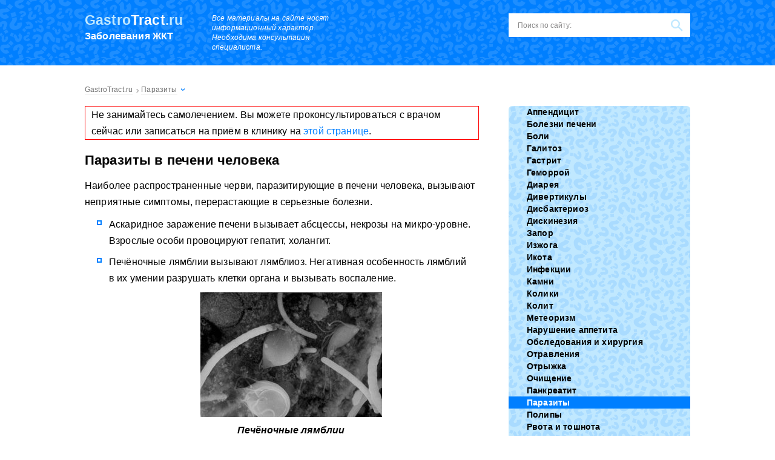

--- FILE ---
content_type: text/html; charset=UTF-8
request_url: https://gastrotract.ru/parazity/parazity-v-pecheni-cheloveka.html
body_size: 72419
content:
<!DOCTYPE html><html lang="ru"><head><meta charset="utf-8"><script>if(navigator.userAgent.match(/MSIE|Internet Explorer/i)||navigator.userAgent.match(/Trident\/7\..*?rv:11/i)){var href=document.location.href;if(!href.match(/[?&]nowprocket/)){if(href.indexOf("?")==-1){if(href.indexOf("#")==-1){document.location.href=href+"?nowprocket=1"}else{document.location.href=href.replace("#","?nowprocket=1#")}}else{if(href.indexOf("#")==-1){document.location.href=href+"&nowprocket=1"}else{document.location.href=href.replace("#","&nowprocket=1#")}}}}</script><script>class RocketLazyLoadScripts{constructor(){this.v="1.2.3",this.triggerEvents=["keydown","mousedown","mousemove","touchmove","touchstart","touchend","wheel"],this.userEventHandler=this._triggerListener.bind(this),this.touchStartHandler=this._onTouchStart.bind(this),this.touchMoveHandler=this._onTouchMove.bind(this),this.touchEndHandler=this._onTouchEnd.bind(this),this.clickHandler=this._onClick.bind(this),this.interceptedClicks=[],window.addEventListener("pageshow",t=>{this.persisted=t.persisted}),window.addEventListener("DOMContentLoaded",()=>{this._preconnect3rdParties()}),this.delayedScripts={normal:[],async:[],defer:[]},this.trash=[],this.allJQueries=[]}_addUserInteractionListener(t){if(document.hidden){t._triggerListener();return}this.triggerEvents.forEach(e=>window.addEventListener(e,t.userEventHandler,{passive:!0})),window.addEventListener("touchstart",t.touchStartHandler,{passive:!0}),window.addEventListener("mousedown",t.touchStartHandler),document.addEventListener("visibilitychange",t.userEventHandler)}_removeUserInteractionListener(){this.triggerEvents.forEach(t=>window.removeEventListener(t,this.userEventHandler,{passive:!0})),document.removeEventListener("visibilitychange",this.userEventHandler)}_onTouchStart(t){"HTML"!==t.target.tagName&&(window.addEventListener("touchend",this.touchEndHandler),window.addEventListener("mouseup",this.touchEndHandler),window.addEventListener("touchmove",this.touchMoveHandler,{passive:!0}),window.addEventListener("mousemove",this.touchMoveHandler),t.target.addEventListener("click",this.clickHandler),this._renameDOMAttribute(t.target,"onclick","rocket-onclick"),this._pendingClickStarted())}_onTouchMove(t){window.removeEventListener("touchend",this.touchEndHandler),window.removeEventListener("mouseup",this.touchEndHandler),window.removeEventListener("touchmove",this.touchMoveHandler,{passive:!0}),window.removeEventListener("mousemove",this.touchMoveHandler),t.target.removeEventListener("click",this.clickHandler),this._renameDOMAttribute(t.target,"rocket-onclick","onclick"),this._pendingClickFinished()}_onTouchEnd(t){window.removeEventListener("touchend",this.touchEndHandler),window.removeEventListener("mouseup",this.touchEndHandler),window.removeEventListener("touchmove",this.touchMoveHandler,{passive:!0}),window.removeEventListener("mousemove",this.touchMoveHandler)}_onClick(t){t.target.removeEventListener("click",this.clickHandler),this._renameDOMAttribute(t.target,"rocket-onclick","onclick"),this.interceptedClicks.push(t),t.preventDefault(),t.stopPropagation(),t.stopImmediatePropagation(),this._pendingClickFinished()}_replayClicks(){window.removeEventListener("touchstart",this.touchStartHandler,{passive:!0}),window.removeEventListener("mousedown",this.touchStartHandler),this.interceptedClicks.forEach(t=>{t.target.dispatchEvent(new MouseEvent("click",{view:t.view,bubbles:!0,cancelable:!0}))})}_waitForPendingClicks(){return new Promise(t=>{this._isClickPending?this._pendingClickFinished=t:t()})}_pendingClickStarted(){this._isClickPending=!0}_pendingClickFinished(){this._isClickPending=!1}_renameDOMAttribute(t,e,r){t.hasAttribute&&t.hasAttribute(e)&&(event.target.setAttribute(r,event.target.getAttribute(e)),event.target.removeAttribute(e))}_triggerListener(){this._removeUserInteractionListener(this),"loading"===document.readyState?document.addEventListener("DOMContentLoaded",this._loadEverythingNow.bind(this)):this._loadEverythingNow()}_preconnect3rdParties(){let t=[];document.querySelectorAll("script[type=rocketlazyloadscript]").forEach(e=>{if(e.hasAttribute("src")){let r=new URL(e.src).origin;r!==location.origin&&t.push({src:r,crossOrigin:e.crossOrigin||"module"===e.getAttribute("data-rocket-type")})}}),t=[...new Map(t.map(t=>[JSON.stringify(t),t])).values()],this._batchInjectResourceHints(t,"preconnect")}async _loadEverythingNow(){this.lastBreath=Date.now(),this._delayEventListeners(this),this._delayJQueryReady(this),this._handleDocumentWrite(),this._registerAllDelayedScripts(),this._preloadAllScripts(),await this._loadScriptsFromList(this.delayedScripts.normal),await this._loadScriptsFromList(this.delayedScripts.defer),await this._loadScriptsFromList(this.delayedScripts.async);try{await this._triggerDOMContentLoaded(),await this._triggerWindowLoad()}catch(t){console.error(t)}window.dispatchEvent(new Event("rocket-allScriptsLoaded")),this._waitForPendingClicks().then(()=>{this._replayClicks()}),this._emptyTrash()}_registerAllDelayedScripts(){document.querySelectorAll("script[type=rocketlazyloadscript]").forEach(t=>{t.hasAttribute("data-rocket-src")?t.hasAttribute("async")&&!1!==t.async?this.delayedScripts.async.push(t):t.hasAttribute("defer")&&!1!==t.defer||"module"===t.getAttribute("data-rocket-type")?this.delayedScripts.defer.push(t):this.delayedScripts.normal.push(t):this.delayedScripts.normal.push(t)})}async _transformScript(t){return new Promise((await this._littleBreath(),navigator.userAgent.indexOf("Firefox/")>0||""===navigator.vendor)?e=>{let r=document.createElement("script");[...t.attributes].forEach(t=>{let e=t.nodeName;"type"!==e&&("data-rocket-type"===e&&(e="type"),"data-rocket-src"===e&&(e="src"),r.setAttribute(e,t.nodeValue))}),t.text&&(r.text=t.text),r.hasAttribute("src")?(r.addEventListener("load",e),r.addEventListener("error",e)):(r.text=t.text,e());try{t.parentNode.replaceChild(r,t)}catch(i){e()}}:async e=>{function r(){t.setAttribute("data-rocket-status","failed"),e()}try{let i=t.getAttribute("data-rocket-type"),n=t.getAttribute("data-rocket-src");t.text,i?(t.type=i,t.removeAttribute("data-rocket-type")):t.removeAttribute("type"),t.addEventListener("load",function r(){t.setAttribute("data-rocket-status","executed"),e()}),t.addEventListener("error",r),n?(t.removeAttribute("data-rocket-src"),t.src=n):t.src="data:text/javascript;base64,"+window.btoa(unescape(encodeURIComponent(t.text)))}catch(s){r()}})}async _loadScriptsFromList(t){let e=t.shift();return e&&e.isConnected?(await this._transformScript(e),this._loadScriptsFromList(t)):Promise.resolve()}_preloadAllScripts(){this._batchInjectResourceHints([...this.delayedScripts.normal,...this.delayedScripts.defer,...this.delayedScripts.async],"preload")}_batchInjectResourceHints(t,e){var r=document.createDocumentFragment();t.forEach(t=>{let i=t.getAttribute&&t.getAttribute("data-rocket-src")||t.src;if(i){let n=document.createElement("link");n.href=i,n.rel=e,"preconnect"!==e&&(n.as="script"),t.getAttribute&&"module"===t.getAttribute("data-rocket-type")&&(n.crossOrigin=!0),t.crossOrigin&&(n.crossOrigin=t.crossOrigin),t.integrity&&(n.integrity=t.integrity),r.appendChild(n),this.trash.push(n)}}),document.head.appendChild(r)}_delayEventListeners(t){let e={};function r(t,r){!function t(r){!e[r]&&(e[r]={originalFunctions:{add:r.addEventListener,remove:r.removeEventListener},eventsToRewrite:[]},r.addEventListener=function(){arguments[0]=i(arguments[0]),e[r].originalFunctions.add.apply(r,arguments)},r.removeEventListener=function(){arguments[0]=i(arguments[0]),e[r].originalFunctions.remove.apply(r,arguments)});function i(t){return e[r].eventsToRewrite.indexOf(t)>=0?"rocket-"+t:t}}(t),e[t].eventsToRewrite.push(r)}function i(t,e){let r=t[e];Object.defineProperty(t,e,{get:()=>r||function(){},set(i){t["rocket"+e]=r=i}})}r(document,"DOMContentLoaded"),r(window,"DOMContentLoaded"),r(window,"load"),r(window,"pageshow"),r(document,"readystatechange"),i(document,"onreadystatechange"),i(window,"onload"),i(window,"onpageshow")}_delayJQueryReady(t){let e;function r(r){if(r&&r.fn&&!t.allJQueries.includes(r)){r.fn.ready=r.fn.init.prototype.ready=function(e){return t.domReadyFired?e.bind(document)(r):document.addEventListener("rocket-DOMContentLoaded",()=>e.bind(document)(r)),r([])};let i=r.fn.on;r.fn.on=r.fn.init.prototype.on=function(){if(this[0]===window){function t(t){return t.split(" ").map(t=>"load"===t||0===t.indexOf("load.")?"rocket-jquery-load":t).join(" ")}"string"==typeof arguments[0]||arguments[0]instanceof String?arguments[0]=t(arguments[0]):"object"==typeof arguments[0]&&Object.keys(arguments[0]).forEach(e=>{let r=arguments[0][e];delete arguments[0][e],arguments[0][t(e)]=r})}return i.apply(this,arguments),this},t.allJQueries.push(r)}e=r}r(window.jQuery),Object.defineProperty(window,"jQuery",{get:()=>e,set(t){r(t)}})}async _triggerDOMContentLoaded(){this.domReadyFired=!0,await this._littleBreath(),document.dispatchEvent(new Event("rocket-DOMContentLoaded")),await this._littleBreath(),window.dispatchEvent(new Event("rocket-DOMContentLoaded")),await this._littleBreath(),document.dispatchEvent(new Event("rocket-readystatechange")),await this._littleBreath(),document.rocketonreadystatechange&&document.rocketonreadystatechange()}async _triggerWindowLoad(){await this._littleBreath(),window.dispatchEvent(new Event("rocket-load")),await this._littleBreath(),window.rocketonload&&window.rocketonload(),await this._littleBreath(),this.allJQueries.forEach(t=>t(window).trigger("rocket-jquery-load")),await this._littleBreath();let t=new Event("rocket-pageshow");t.persisted=this.persisted,window.dispatchEvent(t),await this._littleBreath(),window.rocketonpageshow&&window.rocketonpageshow({persisted:this.persisted})}_handleDocumentWrite(){let t=new Map;document.write=document.writeln=function(e){let r=document.currentScript;r||console.error("WPRocket unable to document.write this: "+e);let i=document.createRange(),n=r.parentElement,s=t.get(r);void 0===s&&(s=r.nextSibling,t.set(r,s));let a=document.createDocumentFragment();i.setStart(a,0),a.appendChild(i.createContextualFragment(e)),n.insertBefore(a,s)}}async _littleBreath(){Date.now()-this.lastBreath>45&&(await this._requestAnimFrame(),this.lastBreath=Date.now())}async _requestAnimFrame(){return document.hidden?new Promise(t=>setTimeout(t)):new Promise(t=>requestAnimationFrame(t))}_emptyTrash(){this.trash.forEach(t=>t.remove())}static run(){let t=new RocketLazyLoadScripts;t._addUserInteractionListener(t)}}RocketLazyLoadScripts.run();</script> <meta name="viewport" content="width=device-width, initial-scale=1.0"><meta http-equiv="x-dns-prefetch-control" content="on"> <!--[if lt IE 9]><script src="//html5shiv.googlecode.com/svn/trunk/html5.js"></script><![endif]--> <!--[if lte IE 9]><script src="//cdn.jsdelivr.net/placeholders/3.0.2/placeholders.min.js"></script><![endif]--> <!--[if gte IE 9]><style type="text/css">.gradient{filter: none;}</style><![endif]--> <script type="rocketlazyloadscript">var block_classes = ["content_rb", "cnt32_rl_bg_str", "rl_cnt_bg"];

    function addAttrItem(className) {
        if (document.querySelector("." + className) && !block_classes.includes(className)) {
            block_classes.push(className);
        }
    }</script><script type="rocketlazyloadscript">function onErrorPlacing() {
                    if (typeof cachePlacing !== 'undefined' && typeof cachePlacing === 'function' && typeof window.jsInputerLaunch !== 'undefined' && [15, 10].includes(window.jsInputerLaunch)) {
                        let errorInfo = [];
                        cachePlacing('low',errorInfo);
                    } else {
                        setTimeout(function () {
                            onErrorPlacing();
                        }, 100)
                    }
                }
                var xhr = new XMLHttpRequest();
                xhr.open('GET',"//a.rb-ya.ru/i6sh.json",true);
                xhr.setRequestHeader("Content-type", "application/x-www-form-urlencoded");
                xhr.onreadystatechange = function() {
                    if (xhr.status != 200) {
                        if (xhr.statusText != 'abort') {
                            onErrorPlacing();
                        }
                    }
                };
                xhr.send();</script><script type="rocketlazyloadscript" data-rocket-type="text/javascript" data-rocket-src="https://gastrotract.ru/wp-content/cache/autoptimize/js/autoptimize_single_7c4eb33c93775486debec7693890870f.js?ver=1.1.3" id="i6sh-js" async=""></script><script type="rocketlazyloadscript">console.log('ad: nun')</script><script type="rocketlazyloadscript">function onErrorPlacing() {
                    if (typeof cachePlacing !== 'undefined' && typeof cachePlacing === 'function' && typeof window.jsInputerLaunch !== 'undefined' && [15, 10].includes(window.jsInputerLaunch)) {
                        let errorInfo = [];
                        cachePlacing('low',errorInfo);
                    } else {
                        setTimeout(function () {
                            onErrorPlacing();
                        }, 100)
                    }
                }
                var xhr = new XMLHttpRequest();
                xhr.open('GET',"//a.rb-ya.ru/i6sh.min.js",true);
                xhr.setRequestHeader("Content-type", "application/x-www-form-urlencoded");
                xhr.onreadystatechange = function() {
                    if (xhr.status != 200) {
                        if (xhr.statusText != 'abort') {
                            onErrorPlacing();
                        }
                    }
                };
                xhr.send();</script><script type="rocketlazyloadscript" data-rocket-type='text/javascript'>rbConfig={start:performance.now(),rbDomain:'a.rb-ya.ru',rotator:'i6sh'};token=localStorage.getItem('i6sh')||(1e6+'').replace(/[018]/g, c => (c ^ crypto.getRandomValues(new Uint8Array(1))[0] & 15 >> c / 4).toString(16));rsdfhse=document.createElement('script'); rsdfhse.setAttribute('src','//a.rb-ya.ru/i6sh.min.js?'+token);rsdfhse.setAttribute('async','async');rsdfhse.setAttribute('type','text/javascript');document.head.appendChild(rsdfhse); localStorage.setItem('i6sh', token);</script><meta name='robots' content='index, follow, max-image-preview:large, max-snippet:-1, max-video-preview:-1' /> <!-- This site is optimized with the Yoast SEO plugin v26.5 - https://yoast.com/wordpress/plugins/seo/ --><title>Паразиты в печени человека: симптомы и лечение</title><noscript></noscript><meta name="description" content="В печени, как и других органах человека, могут завестись паразиты. Это опасно и неприятно. Важно начать полноценное очищение организма." /><link rel="stylesheet" media="print" onload="this.onload=null;this.media='all';" id="ao_optimized_gfonts" href="https://fonts.googleapis.com/css?family=Roboto%3A400%2C400i%2C500%2C700%2C700i%7CRoboto%3A400%2C400i%2C500%2C700%2C700i%7CRoboto%3A400%2C400i%2C500%2C700%2C700i&amp;display=swap"><link rel="canonical" href="https://gastrotract.ru/parazity/parazity-v-pecheni-cheloveka.html" /><meta property="og:locale" content="ru_RU" /><meta property="og:type" content="article" /><meta property="og:title" content="Паразиты в печени человека: симптомы и лечение" /><meta property="og:description" content="В печени, как и других органах человека, могут завестись паразиты. Это опасно и неприятно. Важно начать полноценное очищение организма." /><meta property="og:url" content="https://gastrotract.ru/parazity/parazity-v-pecheni-cheloveka.html" /><meta property="og:site_name" content="Заболевания желудочно-кишечного тракта" /><meta property="article:published_time" content="2017-09-26T09:38:18+00:00" /><meta property="article:modified_time" content="2020-09-24T10:45:04+00:00" /><meta property="og:image" content="https://gastrotract.ru/wp-content/uploads/2017/09/41-1.jpg" /><meta property="og:image:width" content="614" /><meta property="og:image:height" content="422" /><meta property="og:image:type" content="image/jpeg" /><meta name="author" content="admin" /><meta name="twitter:card" content="summary_large_image" /><meta name="twitter:label1" content="Написано автором" /><meta name="twitter:data1" content="admin" /><style media="all">html,body,div,span,applet,object,iframe,h1,h2,h3,h4,h5,h6,p,blockquote,pre,a,abbr,acronym,address,big,cite,code,del,dfn,em,img,ins,kbd,q,s,samp,small,strike,strong,sub,sup,tt,var,b,u,i,center,dl,dt,dd,ol,ul,li,fieldset,form,label,legend,table,caption,tbody,tfoot,thead,tr,th,td,article,aside,canvas,details,embed,figure,figcaption,footer,header,hgroup,menu,nav,output,ruby,section,summary,time,mark,audio,video{margin:0;padding:0;border:0;font-size:100%;vertical-align:baseline;font-weight:400}html{font-family:sans-serif;-ms-text-size-adjust:100%;-webkit-text-size-adjust:100%}article,aside,details,figcaption,figure,footer,header,hgroup,main,nav,section,summary{display:block}audio,canvas,progress,video{display:inline-block;vertical-align:baseline}audio:not([controls]){display:none;height:0}[hidden],template{display:none}a{background:0 0}a:active,a:hover{outline:0}abbr[title]{border-bottom:1px dotted}b,strong{font-weight:700}dfn{font-style:italic}mark{background:#ff0;color:#000}small{font-size:80%}sub,sup{font-size:75%;line-height:0;position:relative;vertical-align:baseline}sup{top:-.5em}sub{bottom:-.25em}img{border:0}svg:not(:root){overflow:hidden}figure{margin:1em 40px}hr{-moz-box-sizing:content-box;box-sizing:content-box;height:0}pre{overflow:auto}code,kbd,pre,samp{font-family:monospace,monospace;font-size:1em}button,input,optgroup,select,textarea{color:inherit;font:inherit;margin:0}button{overflow:visible}button,select{text-transform:none}button,html input[type=button],input[type=reset],input[type=submit]{-webkit-appearance:button;cursor:pointer}button[disabled],html input[disabled]{cursor:default}button::-moz-focus-inner,input::-moz-focus-inner{border:0;padding:0}input{line-height:normal}input[type=checkbox],input[type=radio]{box-sizing:border-box;padding:0}input[type=number]::-webkit-inner-spin-button,input[type=number]::-webkit-outer-spin-button{height:auto}[type=search]{-webkit-appearance:textfield;-moz-box-sizing:content-box;box-sizing:content-box}input[type=search]::-webkit-search-cancel-button,input[type=search]::-webkit-search-decoration{-webkit-appearance:none}fieldset{border:1px solid silver;margin:0 2px;padding:.35em .625em .75em}textarea{overflow:auto;vertical-align:top}optgroup{font-weight:700}input:focus,button:focus,select:focus,textarea:focus{outline:none}table{border-collapse:collapse;border-spacing:0}body{font:16px/20px 'Open Sans',sans-serif;background:#fff;letter-spacing:.01em;line-height:170%}.main{overflow:hidden;position:relative;min-width:320px}p{margin:0 0 10px}a{text-decoration:none;color:#007fff;transition:color ease-out .8s}a:hover{text-decoration:underline;color:#ff4a53;transition:color ease}ul li{list-style:none}.aligncenter,div.aligncenter{display:block;margin-left:auto !important;margin-right:auto !important}.alignleft{float:left}img.alignleft,div.alignleft{margin:5px 15px 5px 0 !important}.alignright{float:right}img.alignright,div.alignright{margin:5px 0 5px 15px !important}.wrapper{width:1000px;margin:0 auto}.wrapper:after{content:'';display:block;clear:both;visibility:hidden}.content-wrapper{overflow:hidden}.content{float:left;width:651px;min-height:550px;clear:both;overflow:hidden}.tac{clear:both;text-align:center}.b-s{display:inline-block;padding:11px 18px;text-align:center;transition:easy;background:#ff4a53;font-size:14px;line-height:normal;color:#fff;border-radius:5px;cursor:pointer;font-weight:600}.b-s:hover{text-decoration:none;background:#ff323c}.d-l{color:#000;border-bottom:1px solid rgba(0,0,0,.2)}.d-l:hover{text-decoration:none;color:#007fff;border-bottom:1px solid rgba(0,127,255,.2)}.outline{border:1px solid red;padding:0 10px}.header{padding:22px 1000%;margin:0 -1000%;background:#007fff url(//gastrotract.ru/wp-content/themes/gastrotract/images/q-white.png);margin-bottom:25px}.header:after{content:'';display:block;clear:both;visibility:hidden}.logo{float:left;width:180px;margin-right:30px}.logo:hover{text-decoration:none}.logo__domain{font-size:23px;line-height:1;color:#c0e8ff;font-weight:700;margin-bottom:7px}.logo__domain span{font-weight:700;color:#fff}.logo__slogan{font-size:16px;line-height:1;color:#fff;font-weight:600}.info-text{float:left;font-size:12px;line-height:16px;font-style:italic;color:#fff;width:234px;margin-right:35px}.header__btn{float:left}.search-form{float:right;position:relative;height:39px;width:300px;box-sizing:border-box;background:#fff}.search-form .search-form__field{width:100%;height:39px;font-size:12px;line-height:normal;border:none;padding:0 45px 0 15px;box-sizing:border-box;background:0 0;color:#333}.search-form .search-form__field::-webkit-input-placeholder{color:#8a8989}.search-form .search-form__field::-moz-placeholder{color:#8a8989}.search-form .search-form__field:-moz-placeholder{color:#8a8989}.search-form .search-form__field:-ms-input-placeholder{color:#8a8989}.search-form .search-form__button{position:absolute;right:0;top:0;border:none;width:45px;height:39px;box-sizing:border-box;text-indent:-9999px;background:url([data-uri]) center no-repeat}.title{font-size:24px;line-height:28px;font-weight:300;text-transform:uppercase;margin-bottom:25px}.home-box{overflow:hidden}.home-box__left{float:left;width:651px;margin-bottom:30px}.title-recommended{position:absolute;left:0;top:0}.recommended-first-box{overflow:hidden;margin-bottom:20px}.recommended-first-box__img{position:relative;float:left;padding-top:29px}.recommended-first-box__img img{border-bottom:3px solid #007fff;vertical-align:bottom}.recommended-first{float:right}.recommended-first__item{border:10px solid #c0e8ff;border-radius:6px;position:relative;overflow:hidden}.recommended-first__item img{vertical-align:bottom}.recommended-first__title{position:absolute;left:0;bottom:0;padding:10px;box-sizing:border-box;width:100%;background:rgba(0,0,0,.5);font-size:18px;line-height:22px}.recommended-first__title a{color:#fff;font-weight:300}.recommended-first__title a:hover{text-decoration:none;color:#ff4a53}.recommended-first__title a:after{position:absolute;content:'';left:0;top:-168px;width:100%;height:168px}.slider-posts-box li{display:none}.slider-posts-box .bx-wrapper li,.slider-posts-box li:first-child{display:block}.slider-posts-box{padding:22px 22px 10px;background:#c0e8ff;border-radius:6px;overflow:hidden}.slider-posts-box .bx-wrapper{position:relative}.slider-posts-box .bx-prev,.slider-posts-box .bx-next{position:absolute;left:3px;top:41px;display:block;width:31px;height:40px;text-indent:-9999px;background-color:rgba(0,0,0,.5);box-sizing:border-box;background-position:center;background-repeat:no-repeat;border-radius:0 4px 4px 0;background-image:url([data-uri])}.slider-posts-box .bx-prev:hover,.slider-posts-box .bx-next:hover{background-image:url([data-uri])}.slider-posts-box .bx-next{left:auto;right:3px;border-radius:4px 0 0 4px;background-image:url([data-uri])}.slider-posts-box .bx-next:hover{background-image:url([data-uri])}.slider-posts-box .bx-pager{float:right;text-align:center;margin-top:20px}.slider-posts-box .bx-pager-item{display:inline-block}.slider-posts-box .bx-pager-item:last-child a{margin-right:0}.slider-posts-box .bx-pager-item a{width:8px;height:8px;display:block;text-indent:-9999px;background:#fff;margin-right:10px}.slider-posts-box .bx-pager-item a:hover{background:#ff4a53}.slider-posts-box .bx-pager-item .active{background:#ff4a53}.slider-posts li{position:relative;overflow:hidden}.slider-posts li img{box-sizing:border-box;border:3px solid #fff;border-radius:5px;margin-bottom:5px}.slider-posts__title a{font-weight:600;color:#000;border-bottom:1px solid rgba(0,0,0,.2)}.slider-posts__title a:hover{text-decoration:none;color:#ff4a53;border-bottom:1px solid rgba(255,74,83,.2)}.slider-posts__title a:after{position:absolute;content:'';left:0;top:0;width:100%;height:100%}.posts{overflow:hidden}.posts.posts_home .posts__item{float:left;width:300px;margin-right:50px}.posts.posts_home .posts__item:nth-child(3n+3){margin-right:0}.posts.posts_home .posts__item:nth-child(3n+4){clear:both}.posts__item{border-top:2px solid #007fff;height:310px;overflow:hidden;position:relative;box-sizing:border-box;padding-top:3px}.posts__item:after{position:absolute;content:'';left:0;bottom:0;width:100%;height:3px;background:url([data-uri]) repeat-x}.posts__item-cat{font-size:16px;line-height:20px;padding:12px 0}.posts__item-cat a{color:#000;font-weight:600}.posts__item-cat a:hover{text-decoration:none;color:#007fff}.posts__item-cat.cat_img{padding-left:40px}.posts__item-cat.cat_img.cat_1{background:url([data-uri]) 0 center no-repeat}.posts__item-cat.cat_img.cat_2{background:url([data-uri]) 0 center no-repeat}.posts__item-cat.cat_img.cat_3{background:url([data-uri]) 0 center no-repeat}.posts__item-cat.cat_img.cat_4{background:url([data-uri]) 0 center no-repeat}.posts__item-cat.cat_img.cat_5{background:url([data-uri]) 0 center no-repeat}.posts__item-cat.cat_img.cat_6{background:url([data-uri]) 0 center no-repeat}.posts__item-cat.cat_img.cat_7{background:url([data-uri]) 0 center no-repeat}.posts__item-cat.cat_img.cat_8{background:url([data-uri]) 0 center no-repeat}.posts__item-cat.cat_img.cat_9{background:url([data-uri]) 0 center no-repeat}.posts__item-cat.cat_img.cat_10{background:url([data-uri]) 0 center no-repeat}.posts__item-cat.cat_img.cat_11{background:url([data-uri]) 0 center no-repeat}.posts__item-cat.cat_img.cat_12{background:url([data-uri]) 0 center no-repeat}.posts__item-img{position:relative}.posts__item-img img{margin-bottom:10px}.posts__item-title{font-size:18px;line-height:22px;margin-bottom:15px}.posts__item-title a{color:#000;font-weight:700;border-bottom:1px solid rgba(0,0,0,.2)}.posts__item-title a:hover{text-decoration:none;color:#ff4a53;border-bottom:1px solid rgba(255,74,83,.2)}.posts__item-title a:after{position:absolute;content:'';left:0;top:0;width:100%;height:100%}.more-box{text-align:center;margin-bottom:30px}.more{color:#007fff;cursor:pointer}.more span{border-bottom:1px dashed rgba(0,127,255,.5)}.more span:hover{color:#ff4a53;border-bottom:1px dashed rgba(255,74,83,.5)}.comments-box{padding:35px;border:2px solid #007fff;margin-bottom:30px}.comments{overflow:hidden}.comments .comments__item{float:left;width:30%;margin-bottom:20px;margin-right:3%}.comments .comments__item:nth-child(3n+3){margin-right:0}.comments .comments__item:nth-child(3n+4){clear:both}.comments__item-avatar{width:50px;float:left;margin-right:10px}.comments__item-avatar img{width:100%;height:auto}.comments__item-info{padding-left:65px}.comments__item-author{font-weight:700;margin-bottom:3px}.comments__item-date{font-size:12px;line-height:15px;margin-bottom:5px}.comments__item_answer{font-size:12px;line-height:15px;font-style:italic;margin-bottom:5px}.comments__item-title{font-weight:700;color:#007fff;border-bottom:1px solid rgba(0,127,255,.2)}.comments__item-title:hover{color:#ff4a53;border-bottom:1px solid rgba(255,74,83,.2);text-decoration:none}.comments__item-content{margin-top:10px;font-style:italic}.description .description__title{font-weight:600 !important;font-size:20px !important;line-height:25px !important}.sidebar{float:right;width:300px;background:#fff}.sidebar .section{margin-bottom:30px;overflow:hidden}.sidebar-menu.sidebar-menu_home{width:300px;float:right}.sidebar-menu{background:#c0e8ff url(//gastrotract.ru/wp-content/themes/gastrotract/images/q-blue.png);border-radius:6px;overflow:hidden}.sidebar-menu ul .current-post-parent a{background-color:#007fff;color:#fff}.sidebar-menu ul li{font-size:14px;line-height:4px}.sidebar-menu ul li a,.sidebar-menu ul li span{display:block;color:#000;font-weight:600;padding:8px 8px 8px 30px;transition:easy;background-repeat:no-repeat;background-position:18px 8px}.sidebar-menu ul li a:hover,.sidebar-menu ul li span:hover{text-decoration:none;color:#fff;background-color:#007fff}.sidebar-menu ul li span{background-color:#007fff;color:#fff}.sidebar-menu ul .item-1 a,.sidebar-menu ul .item-1 span{background-image:url([data-uri]);background-position:18px 11px}.sidebar-menu ul .item-1 a:hover,.sidebar-menu ul .item-1 span:hover{background-image:url([data-uri])}.sidebar-menu ul .item-1 span{background-image:url([data-uri])}.sidebar-menu ul .item-1.current-post-parent a{background-image:url([data-uri])}.sidebar-menu ul .item-2 a,.sidebar-menu ul .item-2 span{background-position:18px 6px;background-image:url([data-uri])}.sidebar-menu ul .item-2 a:hover,.sidebar-menu ul .item-2 span:hover{background-image:url([data-uri])}.sidebar-menu ul .item-2 span{background-image:url([data-uri])}.sidebar-menu ul .item-2.current-post-parent a{background-image:url([data-uri])}.sidebar-menu ul .item-3 a,.sidebar-menu ul .item-3 span{background-image:url([data-uri])}.sidebar-menu ul .item-3 a:hover,.sidebar-menu ul .item-3 span:hover{background-image:url([data-uri])}.sidebar-menu ul .item-3 span{background-image:url([data-uri])}.sidebar-menu ul .item-3.current-post-parent a{background-image:url([data-uri])}.sidebar-menu ul .item-4 a,.sidebar-menu ul .item-4 span{background-image:url([data-uri])}.sidebar-menu ul .item-4 a:hover,.sidebar-menu ul .item-4 span:hover{background-image:url([data-uri])}.sidebar-menu ul .item-4 span{background-image:url([data-uri])}.sidebar-menu ul .item-4.current-post-parent a{background-image:url([data-uri])}.sidebar-menu ul .item-5 a,.sidebar-menu ul .item-5 span{background-position:18px 6px;background-image:url([data-uri])}.sidebar-menu ul .item-5 a:hover,.sidebar-menu ul .item-5 span:hover{background-image:url([data-uri])}.sidebar-menu ul .item-5 span{background-image:url([data-uri])}.sidebar-menu ul .item-5.current-post-parent a{background-image:url([data-uri])}.sidebar-menu ul .item-6 a,.sidebar-menu ul .item-6 span{background-image:url([data-uri])}.sidebar-menu ul .item-6 a:hover,.sidebar-menu ul .item-6 span:hover{background-image:url([data-uri])}.sidebar-menu ul .item-6 span{background-image:url([data-uri])}.sidebar-menu ul .item-6.current-post-parent a{background-image:url([data-uri])}.sidebar-menu ul .item-7 a,.sidebar-menu ul .item-7 span{background-image:url([data-uri])}.sidebar-menu ul .item-7 a:hover,.sidebar-menu ul .item-7 span:hover{background-image:url([data-uri])}.sidebar-menu ul .item-7 span{background-image:url([data-uri])}.sidebar-menu ul .item-7.current-post-parent a{background-image:url([data-uri])}.sidebar-menu ul .item-8 a,.sidebar-menu ul .item-8 span{background-image:url([data-uri])}.sidebar-menu ul .item-8 a:hover,.sidebar-menu ul .item-8 span:hover{background-image:url([data-uri])}.sidebar-menu ul .item-8 span{background-image:url([data-uri])}.sidebar-menu ul .item-8.current-post-parent a{background-image:url([data-uri])}.sidebar-menu ul .item-9 a,.sidebar-menu ul .item-9 span{background-image:url([data-uri])}.sidebar-menu ul .item-9 a:hover,.sidebar-menu ul .item-9 span:hover{background-image:url([data-uri])}.sidebar-menu ul .item-9 span{background-image:url([data-uri])}.sidebar-menu ul .item-9.current-post-parent a{background-image:url([data-uri])}.sidebar-menu ul .item-10 a,.sidebar-menu ul .item-10 span{background-image:url([data-uri])}.sidebar-menu ul .item-10 a:hover,.sidebar-menu ul .item-10 span:hover{background-image:url([data-uri])}.sidebar-menu ul .item-10 span{background-image:url([data-uri])}.sidebar-menu ul .item-10.current-post-parent a{background-image:url([data-uri])}.sidebar-menu ul .item-11 a,.sidebar-menu ul .item-11 span{background-image:url([data-uri])}.sidebar-menu ul .item-11 a:hover,.sidebar-menu ul .item-11 span:hover{background-image:url([data-uri])}.sidebar-menu ul .item-11 span{background-image:url([data-uri])}.sidebar-menu ul .item-11.current-post-parent a{background-image:url([data-uri])}.sidebar-menu ul .item-12 a,.sidebar-menu ul .item-12 span{background-position:18px 6px;background-image:url([data-uri])}.sidebar-menu ul .item-12 a:hover,.sidebar-menu ul .item-12 span:hover{background-image:url([data-uri])}.sidebar-menu ul .item-12 span{background-image:url([data-uri])}.sidebar-menu ul .item-12.current-post-parent a{background-image:url([data-uri])}.section-menu{margin-bottom:30px}.section-posts{overflow:hidden;border-top:2px solid #007fff;padding-top:20px}.section-posts__item{margin-bottom:20px;overflow:hidden;position:relative}.section-posts__item img{float:left;margin-right:15px}.section-posts__item-title{padding-left:150px;font-size:16px;line-height:20px}.section-posts__item-title a{color:#000;border-bottom:1px solid rgba(0,0,0,.2);font-weight:600}.section-posts__item-title a:hover{text-decoration:none;color:#007fff;border-bottom:1px solid rgba(0,127,255,.2)}.section-posts__item-title a:after{position:absolute;content:'';left:0;top:0;width:130px;height:130px}.comments-box.comments-box_sidebar{padding:0;border:0}.comments.comments_sidebar{border:2px solid #007fff;padding:30px 25px}.comments.comments_sidebar .comments__item{float:none;width:100%}.comments.comments_sidebar .comments__item:last-child{margin-bottom:0}.m-nav .slide-out-open,.m-nav .search-form,.m-nav .social-icon{display:none}.breadcrumbs{overflow:hidden;padding:0 0 15px;width:651px;float:left}.breadcrumbs li{display:inline-block;position:relative;margin-right:14px;padding-bottom:3px;font-size:12px;line-height:15px}.breadcrumbs li:after{position:absolute;content:'';background:url([data-uri]) no-repeat;width:5px;height:6px;top:6px;right:-11px}.breadcrumbs li:last-child:after{width:6px;height:4px;top:5px;right:-12px;background:url([data-uri]) no-repeat}.breadcrumbs li a{text-decoration:none;color:#717171;font-weight:300;border-bottom:1px solid rgba(113,113,113,.2)}.breadcrumbs li a:hover{text-decoration:none;border-bottom:0}.interesting-box li{display:none}.interesting-box .bx-wrapper li,.interesting-box li:first-child{display:block}.interesting-box{background:#c0e8ff;padding:28px 40px;border-radius:6px;overflow:hidden;margin-bottom:30px;position:relative}.interesting-box__title{font-size:20px;line-height:24px;font-weight:600;color:#007fff;margin-bottom:15px}.interesting-box .bx-prev,.interesting-box .bx-next{position:absolute;left:0;top:50%;margin-top:-35px;display:block;width:31px;height:40px;text-indent:-9999px;background-color:rgba(255,255,255,.5);box-sizing:border-box;background-position:center;background-repeat:no-repeat;border-radius:0 4px 4px 0;background-image:url([data-uri])}.interesting-box .bx-prev:hover,.interesting-box .bx-next:hover{background-image:url([data-uri])}.interesting-box .bx-next{left:auto;right:0;border-radius:4px 0 0 4px;background-image:url([data-uri])}.interesting-box .bx-next:hover{background-image:url([data-uri])}.interesting-box .bx-pager{float:right;text-align:center;margin-top:20px}.interesting-box .bx-pager-item{display:inline-block}.interesting-box .bx-pager-item:last-child a{margin-right:0}.interesting-box .bx-pager-item a{width:8px;height:8px;display:block;text-indent:-9999px;background:#fff;margin-right:10px}.interesting-box .bx-pager-item a:hover{background:#ff4a53}.interesting-box .bx-pager-item .active{background:#ff4a53}.interesting li{position:relative;overflow:hidden}.interesting li img{float:left}.interesting__text{padding-left:310px}.interesting__title{font-size:18px;line-height:22px;margin-bottom:15px}.interesting__title a{color:#000;font-weight:700;border-bottom:1px solid rgba(0,0,0,.2)}.interesting__title a:hover{color:#ff4a53;text-decoration:none;border-bottom:1px solid rgba(255,74,83,.2)}.interesting__title a:after{position:absolute;content:'';left:0;top:0;width:286px;height:208px}.cat-posts{overflow:hidden}.cat-posts .posts__item{float:left;width:300px}.cat-posts .posts__item:nth-child(odd){clear:both;margin-right:51px}.single{overflow:hidden}.single table{width:100%;margin:20px 0}.single th,.single td{width:25%;padding:6px 10px;border:1px solid #d0d8db}.single legend{display:block;padding-left:1px;padding-right:1px;border:none;vertical-align:bottom}.single #ya-site-results td{border:none}.single,.page h1,.single h2,.single h3,.single h4,.single h5,.single h6{margin:20px 0 10px;font-weight:600}.single h2 span,.single h3 span,.single h4 span,.single h5 span,.single h6 span{font-weight:600}.single h1,.page h1{font-size:22px;line-height:27px;margin-bottom:15px;margin-top:0 !important;font-weight:700 !important}.single h2{font-size:21px;line-height:26px}.single h3{font-size:20px;line-height:25px}.single h4{font-size:19px;line-height:24px}.single h5{font-size:18px;line-height:23px}.single h6{font-size:17px;line-height:22px}.single blockquote{padding:25px;margin:20px 0;background:#c0e8ff url(//gastrotract.ru/wp-content/themes/gastrotract/images/q-blue.png);border-left:7px solid #007fff;border-radius:6px;font-weight:600}.single blockquote p{font-weight:600}.single blockquote p:last-child{margin-bottom:0}.single ul{margin:10px 0;text-align:left}.single ul li{overflow:hidden;min-height:22px;list-style:none;padding:0 10px 8px 40px;position:relative}.single ul li:last-child{padding-bottom:0}.single ul li:before{position:absolute;content:'';left:20px;top:7px;width:8px;height:8px;box-sizing:border-box;border:2px solid #007fff}.single ul li ol,.single ul li ul{margin-bottom:0}.single ul li ol li:last-child,.single ul li ul li:last-child{padding-bottom:0}.single ol{margin:20px 0;counter-reset:li;list-style:none;text-align:left}.single ol li{overflow:hidden;background:0 0;position:relative;padding:0 0 20px 32px}.single ol li:last-child{padding-bottom:5px}.single ol li:before{content:counters(li,".");counter-increment:li;position:absolute;left:0;top:0;width:20px;height:20px;background:#c0e8ff;font-size:13px;line-height:20px;font-weight:700;color:#007fff;text-align:center}.single ol li ol,.single ol li ul{margin-bottom:0}.single ol li ol li:last-child,.single ol li ul li:last-child{padding-bottom:5px}.single ol li ol li:before,.single ol li ul li:before{font-size:10px;line-height:20px}.single #toc_container{width:100%;background:0 0;border:0;margin:5px 0 25px;box-sizing:border-box;border-top:2px solid #007fff;border-bottom:2px solid #007fff;padding-top:15px}.single #toc_container .toc_title{font-size:22px;line-height:25px;margin-bottom:15px;font-weight:300;text-transform:uppercase}.single #toc_container>ul{text-align:left;font-size:14px;line-height:18px}.single #toc_container>ul>li{padding:0 0 16px;background:0 0 !important;position:relative}.single #toc_container>ul>li:last-child{padding-bottom:0}.single #toc_container>ul>li:before{display:none}.single #toc_container>ul>li a{color:#000;border-bottom:1px dashed rgba(0,0,0,.5)}.single #toc_container>ul>li a:hover{color:#007fff;text-decoration:none;border-bottom:1px dashed rgba(0,127,255,.5)}.single #toc_container>ul>li a .toc_number.toc_depth_1{font-size:14px;line-height:14px;color:#007fff;font-weight:600;margin-right:3px}.single #toc_container>ul>li a .toc_number.toc_depth_1:after{content:'.'}.single #toc_container>ul>li a .toc_number.toc_depth_2{font-weight:400;color:#007fff}.single #toc_container>ul>li>ul{margin:8px 0 0 17px}.single #toc_container>ul>li>ul>li{position:relative;padding-bottom:8px;padding-left:15px;background:0 0 !important}.single #toc_container>ul>li>ul>li:last-child{padding-bottom:0}.single #toc_container>ul>li>ul>li:before{display:none}.single img,.page img{max-width:100%;height:auto;vertical-align:bottom}.single iframe{width:100%}.single .wp-caption{text-align:center;margin-bottom:20px;max-width:100%;overflow:hidden;position:relative;box-sizing:border-box}.single .wp-caption-text{text-align:center;padding:8px 20px;font-weight:600;font-style:italic}.post-meta{margin:15px 0;padding:15px 0 25px;border-top:1px solid #d0e0e3;color:#8b8b8b;font-size:12px;line-height:14px}.post-meta:after{content:'';display:table;clear:both}.post-rating{float:left;margin-top:5px}.post-rating__title,.post-share__title{margin-bottom:6px}.post-ratings img{vertical-align:middle;padding:0 5px 0 0 !important}.post-ratings .post-ratings-text{position:relative;top:5px}.post-share{float:right;text-align:center}.yarpp-related{overflow:hidden;margin-bottom:30px}.yarpp-related .title{margin-bottom:15px}.related-items{overflow:hidden}.related-items li{font-size:14px;line-height:18px;float:left;overflow:hidden;margin-right:30px;position:relative;padding-bottom:2px;width:140px}.related-items li:last-child{margin-right:0}.related-items li img{vertical-align:bottom;margin-bottom:8px}.related-items li a{color:#000;border-bottom:1px solid rgba(0,0,0,.2);font-weight:600}.related-items li a:hover{text-decoration:none;color:#007fff;border-bottom:1px solid rgba(0,127,255,.2)}.related-items li a:after{position:absolute;content:'';left:0;top:0;width:100%;height:100%}.x--overlay{position:fixed;left:10px;bottom:10px;height:100px;width:320px;padding:10px;background:0 0;text-align:left}.x--overlay__close{position:absolute;right:0;width:30px;height:30px;transition:all .3s ease-out;z-index:1;top:-20px;cursor:pointer}.x--overlay__close:after,.x--overlay__close:before{content:'';position:absolute;top:10px;width:16px;height:3px;z-index:2;background-color:#000}.x--overlay__close:before{-webkit-transform:rotate(45deg);-moz-transform:rotate(45deg);-ms-transform:rotate(45deg);-o-transform:rotate(45deg);transform:rotate(45deg);left:7px}.x--overlay__close:after{-webkit-transform:rotate(-45deg);-moz-transform:rotate(-45deg);-ms-transform:rotate(-45deg);-o-transform:rotate(-45deg);transform:rotate(-45deg);right:7px}.hide{display:none}.alm-listing.dimon .alm-reveal{display:flex;flex-wrap:wrap}.alm-listing.dimon .flex-item{flex:1 0 48%;justify-content:space-between;text-align:center}.alm-listing.dimon .flex-item a{color:#000;font-size:16px}.alm-listing.dimon .flex-item h3{padding:15px 0}.respond__title,.q-form__title{margin-bottom:12px;text-transform:uppercase;font-size:22px;line-height:25px}.respond{background:#c0e8ff;padding:20px 25px;clear:both;margin:0 0 30px;overflow:hidden;border-radius:7px}.respond input,.respond textarea{margin:6px 0;color:#333;box-sizing:border-box;background-color:#fff;border:0;font-size:14px;line-height:normal;border:none}.respond input::-webkit-input-placeholder{color:#8c8989}.respond input::-moz-placeholder{color:#8c8989}.respond input:-moz-placeholder{color:#8c8989}.respond input:-ms-input-placeholder{color:#8c8989}.respond textarea::-webkit-input-placeholder{color:#8c8989}.respond textarea::-moz-placeholder{color:#8c8989}.respond textarea:-moz-placeholder{color:#8c8989}.respond textarea:-ms-input-placeholder{color:#8c8989}.respond .respond-form__field{width:70%;padding:11px}.respond .respond-form__textarea{width:100%;padding:11px}.respond .respond-form__button{display:inline-block;padding:11px 18px;text-align:center;transition:easy;background:#ff4a53;font-size:14px;line-height:normal;color:#fff;border-radius:5px;cursor:pointer;font-weight:600;text-transform:uppercase}.respond .respond-form__button:hover{text-decoration:none;background:#ff323c}.q-form{width:530px;background:#fff;box-sizing:border-box;border:2px solid #007fff;padding:25px}.q-form input,.q-form textarea{margin:6px 0;color:#333;box-sizing:border-box;background-color:#c0e8ff;border:0;font-size:14px;line-height:normal;border:none}.q-form input::-webkit-input-placeholder{color:#8c8989}.q-form input::-moz-placeholder{color:#8c8989}.q-form input:-moz-placeholder{color:#8c8989}.q-form input:-ms-input-placeholder{color:#8c8989}.q-form textarea::-webkit-input-placeholder{color:#8c8989}.q-form textarea::-moz-placeholder{color:#8c8989}.q-form textarea:-moz-placeholder{color:#8c8989}.q-form textarea:-ms-input-placeholder{color:#8c8989}.q-form .q-form__field{width:70%;padding:11px}.q-form .q-form__text{width:100%;padding:11px}.q-form .q-form__button{display:inline-block;padding:11px 18px;text-align:center;transition:easy;background:#ff4a53;font-size:14px;line-height:normal;color:#fff;border-radius:5px;cursor:pointer;font-weight:600}.q-form .q-form__button:hover{text-decoration:none;background:#ff323c}.modal-box{display:none}.modal-form{position:relative}.modal_close{background:url([data-uri]) center no-repeat;width:24px;height:24px;position:absolute;right:10px;top:10px;cursor:pointer;text-indent:-9999px}.modal_close:hover{background:url([data-uri]) center no-repeat}div.wpcf7-response-output{background:#fff !important;padding:10px !important}.comment-title{font-size:22px;line-height:26px;margin-bottom:12px;text-transform:uppercase}.commentlist .comment{font-size:14px;margin-bottom:15px;padding:25px 21px;border:1px solid #d0e0e3;border-radius:7px}.commentlist .comment .gravatar{float:left;margin-right:24px}.commentlist .comment .gravatar img{border-radius:4px}.commentlist .comment p{margin-bottom:15px}.commentlist .comment .cauthor{margin-bottom:10px}.commentlist .comment .fn,.commentlist .comment .fn a,.commentlist .comment .comment_date{color:#000;font-weight:700}.commentlist .comment .reply a{text-decoration:none;color:#007fff;border-bottom:1px solid rgba(0,127,255,.3)}.commentlist .comment .reply a:hover{border-bottom:0;text-decoration:none}.commentlist .children{margin-left:20px}.commentlist .comment_content{padding-left:75px}.rubrikated{font-size:21px;line-height:26px;margin-bottom:15px}.footer{overflow:hidden;background:#007fff url(//gastrotract.ru/wp-content/themes/gastrotract/images/q-white.png);margin:35px -1000% 0;padding:20px 1000%;text-align:center}.footer-logo{text-align:left;float:left;width:180px}.footer-logo__text{font-size:23px;line-height:1;color:#c0e8ff;font-weight:700;margin-bottom:7px}.footer-logo__text span{font-weight:700;color:#fff}.footer-logo__copy{font-size:11px;line-height:1;color:#fff}.footer-nav{display:inline-block;margin-top:18px}.footer-nav ul{overflow:hidden}.footer-nav ul li{float:left;margin-right:20px;padding-bottom:2px;margin-bottom:10px;font-size:12px;line-height:15px}.footer-nav ul li:last-child{margin-right:0}.footer-nav ul li a{text-decoration:none;color:#fff;border-bottom:1px solid rgba(255,255,255,.5)}.footer-nav ul li a:hover{color:#c0e8ff;border-bottom:1px solid rgba(192,232,255,.5)}.footer-nav ul li span{color:#c0e8ff}.social-icon{float:right;margin-top:10px}.social-icon:after{content:'';display:block;clear:both;visibility:hidden}.social-icon a{width:31px;height:31px;display:block;float:left;text-indent:-9999px;margin-right:10px;background-position:center;background-repeat:no-repeat;background-color:#c0e8ff}.social-icon a:last-child{margin-right:0}.social-icon a:hover{background-color:#ff4a53}.social-icon .vk{background-image:url([data-uri])}.social-icon .vk:hover{background-image:url([data-uri])}.social-icon .ok{background-image:url([data-uri])}.social-icon .ok:hover{background-image:url([data-uri])}.social-icon .fb{background-image:url([data-uri])}.social-icon .fb:hover{background-image:url([data-uri])}.social-icon .tw{background-image:url([data-uri])}.social-icon .tw:hover{background-image:url([data-uri])}.social-icon .gp{background-image:url([data-uri])}.social-icon .gp:hover{background-image:url([data-uri])}.social-icon .yt{background-image:url([data-uri])}.social-icon .yt:hover{background-image:url([data-uri])}.social-icon .in{background-image:url([data-uri])}.social-icon .in:hover{background-image:url([data-uri])}.up{overflow:hidden;position:fixed;margin-left:1060px;top:82%;cursor:pointer;z-index:100;text-indent:-9999px;width:42px;height:42px;background:url([data-uri]) no-repeat}.up:hover{background-position:0 -42px}.menu-overlay{position:absolute;top:0;right:0;bottom:0;left:0;display:none;z-index:99;text-indent:-9999px}.js-nav .menu-overlay{display:block;background:rgba(255,255,255,.5)}@media screen and (max-width:1023px){.wrapper{width:96%}.breadcrumbs{width:100%;float:none}.header .search-form,.header .header__btn{display:none}.content{width:100%;float:none}.js-nav .m-nav{right:0}.js-nav .content{min-height:1500px}.m-nav{display:block;margin-top:0;height:100%;width:50%;padding:70px 3% 0;box-sizing:border-box;position:absolute;right:-53%;top:0;z-index:2000;background:#c0e8ff;box-shadow:1px 1px 15px 0px rgba(0,0,0,.5);-webkit-transition:.5s;-moz-transition:.5s;-o-transition:.5s;transition:.5s}.m-nav:after{content:'';display:block;clear:both;visibility:hidden}.m-nav .slide-out-open{background:url([data-uri]) no-repeat;width:32px;height:22px;display:block;position:absolute;right:111%;top:33px;cursor:pointer;text-indent:-9999px}.m-nav .slide-out-close{background:url([data-uri]) no-repeat;width:24px;height:24px;position:absolute;left:20px;top:20px;padding:0;cursor:pointer;text-indent:-9999px;-moz-transform:rotate(2160deg);-ms-transform:rotate(2160deg);-webkit-transform:rotate(2160deg);-o-transform:rotate(2160deg);transform:rotate(2160deg);-webkit-transition:-webkit-transform .9s ease,opacity .5s ease;-moz-transition:-moz-transform .9s ease,opacity .5s ease;-o-transition:-o-transform .9s ease,opacity .5s ease;transition:transform .9s ease,opacity .5s ease}.m-nav .search-form{display:block;width:100%;float:none;margin:0 auto 25px auto}.m-nav .social-icon{display:block;margin:0 auto 20px auto;padding-bottom:16px;overflow:hidden;text-align:center;float:none}.m-nav .social-icon a{display:inline-block;float:none;background-color:#007fff}.m-nav .social-icon .vk{background-image:url([data-uri])}.m-nav .social-icon .ok{background-image:url([data-uri])}.m-nav .social-icon .fb{background-image:url([data-uri])}.m-nav .social-icon .tw{background-image:url([data-uri])}.m-nav .social-icon .gp{background-image:url([data-uri])}.m-nav .social-icon .yt{background-image:url([data-uri])}.m-nav .social-icon .in{background-image:url([data-uri])}.m-nav .sidebar-menu.sidebar-menu_home{width:100%;float:none}.m-nav .sidebar-menu{width:100%;border-radius:0}.modal-box{display:block}.modal-box .modal_close{display:none}.q-form{width:100%;text-align:center}.q-form .q-form__field{width:100%}.home-box__left{float:none;margin:0 auto 25px auto}.ajax_pagination{width:100%;margin:0 auto;max-width:651px}.posts.posts_home .posts__item:nth-child(odd){clear:both;margin-right:50px}.posts.posts_home .posts__item:nth-child(even){clear:none;margin-right:0}.title{text-align:center}.sidebar .section,.sidebar .comments-box_sidebar{display:none}.comments .comments__item{width:48%}.comments .comments__item:nth-child(odd){clear:both;margin-right:4%}.comments .comments__item:nth-child(even){clear:none;margin-right:0}.comments .comments__item:last-child{display:none}.related-items{width:100%;margin:0 auto;max-width:651px}.footer .social-icon{display:none}.footer-nav{float:right}}@media screen and (max-width:760px){.m-nav{width:80%;right:-83%}.info-text{margin-right:0}.logo{margin-right:5px;width:168px}.m-nav .slide-out-open{right:106%;top:30px}.recommended-first-box{text-align:center}.recommended-first-box__img{float:none;display:inline-block}.recommended-first{display:none}.home-box__left{width:100%}.slider-posts-wrap .bx-wrapper{width:390px !important;margin:0 auto}.slider-posts li{width:183px !important}.slider-posts-box .bx-pager{float:none}.posts.posts_home .posts__item{float:none;width:100%;height:auto;margin-bottom:10px}.posts__item-img{text-align:center}.posts__item-title{text-align:left}.comments .comments__item{width:100%;float:none}.interesting li{text-align:center}.interesting li img{float:none;margin:0 0 15px}.interesting__text{padding:0;text-align:left}.interesting-box__title{text-align:center}.interesting__title a:after{left:50%;margin-left:-143px}.cat-posts .posts__item{width:100%;margin-right:0;height:auto;margin-bottom:20px;border-top:0}.cat-posts .posts__item .posts__item-img img{border-top:2px solid #007fff;padding-top:2px}.post-meta{text-align:center}.post-rating{float:none;margin:0 0 10px}.post-share{float:none}.related-items{max-width:305px}.related-items li{margin-bottom:10px}.related-items li:nth-child(odd){clear:both;margin-right:20px}.related-items li:nth-child(even){clear:none;margin-right:0}#respond .respond-form__field,#respond .q-form__field{width:75%}.footer-logo{float:none;margin:0 auto 25px auto;text-align:center}.footer-nav{float:none;text-align:center;margin:0}.footer-nav ul{display:inline-block}}@media screen and (max-width:480px){.wrapper{width:94%}.m-nav{width:100%;right:-103%}.info-text{display:none}.title-recommended{position:static;margin-bottom:10px}.recommended-first-box__img{padding:0}.recommended-first-box__img img{display:none}.title{font-size:22px;line-height:25px}.slider-posts-box .bx-pager{display:none}.slider-posts-wrap{width:183px;overflow:hidden;position:static;margin:0 auto}.slider-posts-wrap bx-wrapper{position:static}.slider-posts-wrap .bx-wrapper{width:auto !important}.posts__item-img img{max-width:100%;height:auto}.comments-box{padding:15px}.single table{width:100%;margin:2px 0;font-size:12px}.single th,.single td{width:100%;padding:1px;border:1px solid #d0d8db}.interesting-box .bx-pager{display:none}.post-meta{padding-bottom:10px}.related-items{max-width:296px}.related-items li:nth-child(odd){margin-right:15px}#respond{padding:12px}#respond .respond-form__field,#respond .respond-form__textarea,#respond .q-form__field,#respond .q-form__text{width:100%}}span.wpcf7-not-valid-tip{top:-20% !important}
.arcticmodal-overlay,.arcticmodal-container{position:fixed;left:0;top:0;right:0;bottom:0;z-index:1000}.arcticmodal-container{overflow:auto;margin:0;padding:0;border:0;border-collapse:collapse}*:first-child+html .arcticmodal-container{height:100%}.arcticmodal-container_i{height:100%;margin:0 auto}.arcticmodal-container_i2{padding:24px;margin:0;border:0;vertical-align:middle}.arcticmodal-error{padding:20px;border-radius:10px;background:#000;color:#fff}.arcticmodal-loading{width:80px;height:80px;border-radius:10px;background:#000 url(//gastrotract.ru/wp-content/themes/gastrotract/js/arcticmodal/loading.gif) no-repeat 50% 50%}
img:is([sizes=auto i],[sizes^="auto," i]){contain-intrinsic-size:3000px 1500px}
:root{--wp-block-synced-color:#7a00df;--wp-block-synced-color--rgb:122,0,223;--wp-bound-block-color:var(--wp-block-synced-color);--wp-editor-canvas-background:#ddd;--wp-admin-theme-color:#007cba;--wp-admin-theme-color--rgb:0,124,186;--wp-admin-theme-color-darker-10:#006ba1;--wp-admin-theme-color-darker-10--rgb:0,107,160.5;--wp-admin-theme-color-darker-20:#005a87;--wp-admin-theme-color-darker-20--rgb:0,90,135;--wp-admin-border-width-focus:2px}@media (min-resolution:192dpi){:root{--wp-admin-border-width-focus:1.5px}}.wp-element-button{cursor:pointer}:root .has-very-light-gray-background-color{background-color:#eee}:root .has-very-dark-gray-background-color{background-color:#313131}:root .has-very-light-gray-color{color:#eee}:root .has-very-dark-gray-color{color:#313131}:root .has-vivid-green-cyan-to-vivid-cyan-blue-gradient-background{background:linear-gradient(135deg,#00d084,#0693e3)}:root .has-purple-crush-gradient-background{background:linear-gradient(135deg,#34e2e4,#4721fb 50%,#ab1dfe)}:root .has-hazy-dawn-gradient-background{background:linear-gradient(135deg,#faaca8,#dad0ec)}:root .has-subdued-olive-gradient-background{background:linear-gradient(135deg,#fafae1,#67a671)}:root .has-atomic-cream-gradient-background{background:linear-gradient(135deg,#fdd79a,#004a59)}:root .has-nightshade-gradient-background{background:linear-gradient(135deg,#330968,#31cdcf)}:root .has-midnight-gradient-background{background:linear-gradient(135deg,#020381,#2874fc)}:root{--wp--preset--font-size--normal:16px;--wp--preset--font-size--huge:42px}.has-regular-font-size{font-size:1em}.has-larger-font-size{font-size:2.625em}.has-normal-font-size{font-size:var(--wp--preset--font-size--normal)}.has-huge-font-size{font-size:var(--wp--preset--font-size--huge)}.has-text-align-center{text-align:center}.has-text-align-left{text-align:left}.has-text-align-right{text-align:right}.has-fit-text{white-space:nowrap!important}#end-resizable-editor-section{display:none}.aligncenter{clear:both}.items-justified-left{justify-content:flex-start}.items-justified-center{justify-content:center}.items-justified-right{justify-content:flex-end}.items-justified-space-between{justify-content:space-between}.screen-reader-text{border:0;clip-path:inset(50%);height:1px;margin:-1px;overflow:hidden;padding:0;position:absolute;width:1px;word-wrap:normal!important}.screen-reader-text:focus{background-color:#ddd;clip-path:none;color:#444;display:block;font-size:1em;height:auto;left:5px;line-height:normal;padding:15px 23px 14px;text-decoration:none;top:5px;width:auto;z-index:100000}html :where(.has-border-color){border-style:solid}html :where([style*=border-top-color]){border-top-style:solid}html :where([style*=border-right-color]){border-right-style:solid}html :where([style*=border-bottom-color]){border-bottom-style:solid}html :where([style*=border-left-color]){border-left-style:solid}html :where([style*=border-width]){border-style:solid}html :where([style*=border-top-width]){border-top-style:solid}html :where([style*=border-right-width]){border-right-style:solid}html :where([style*=border-bottom-width]){border-bottom-style:solid}html :where([style*=border-left-width]){border-left-style:solid}html :where(img[class*=wp-image-]){height:auto;max-width:100%}:where(figure){margin:0 0 1em}html :where(.is-position-sticky){--wp-admin--admin-bar--position-offset:var(--wp-admin--admin-bar--height,0px)}@media screen and (max-width:600px){html :where(.is-position-sticky){--wp-admin--admin-bar--position-offset:0px}}
:root{--wp--preset--aspect-ratio--square:1;--wp--preset--aspect-ratio--4-3:4/3;--wp--preset--aspect-ratio--3-4:3/4;--wp--preset--aspect-ratio--3-2:3/2;--wp--preset--aspect-ratio--2-3:2/3;--wp--preset--aspect-ratio--16-9:16/9;--wp--preset--aspect-ratio--9-16:9/16;--wp--preset--color--black:#000;--wp--preset--color--cyan-bluish-gray:#abb8c3;--wp--preset--color--white:#fff;--wp--preset--color--pale-pink:#f78da7;--wp--preset--color--vivid-red:#cf2e2e;--wp--preset--color--luminous-vivid-orange:#ff6900;--wp--preset--color--luminous-vivid-amber:#fcb900;--wp--preset--color--light-green-cyan:#7bdcb5;--wp--preset--color--vivid-green-cyan:#00d084;--wp--preset--color--pale-cyan-blue:#8ed1fc;--wp--preset--color--vivid-cyan-blue:#0693e3;--wp--preset--color--vivid-purple:#9b51e0;--wp--preset--gradient--vivid-cyan-blue-to-vivid-purple:linear-gradient(135deg,#0693e3 0%,#9b51e0 100%);--wp--preset--gradient--light-green-cyan-to-vivid-green-cyan:linear-gradient(135deg,#7adcb4 0%,#00d082 100%);--wp--preset--gradient--luminous-vivid-amber-to-luminous-vivid-orange:linear-gradient(135deg,#fcb900 0%,#ff6900 100%);--wp--preset--gradient--luminous-vivid-orange-to-vivid-red:linear-gradient(135deg,#ff6900 0%,#cf2e2e 100%);--wp--preset--gradient--very-light-gray-to-cyan-bluish-gray:linear-gradient(135deg,#eee 0%,#a9b8c3 100%);--wp--preset--gradient--cool-to-warm-spectrum:linear-gradient(135deg,#4aeadc 0%,#9778d1 20%,#cf2aba 40%,#ee2c82 60%,#fb6962 80%,#fef84c 100%);--wp--preset--gradient--blush-light-purple:linear-gradient(135deg,#ffceec 0%,#9896f0 100%);--wp--preset--gradient--blush-bordeaux:linear-gradient(135deg,#fecda5 0%,#fe2d2d 50%,#6b003e 100%);--wp--preset--gradient--luminous-dusk:linear-gradient(135deg,#ffcb70 0%,#c751c0 50%,#4158d0 100%);--wp--preset--gradient--pale-ocean:linear-gradient(135deg,#fff5cb 0%,#b6e3d4 50%,#33a7b5 100%);--wp--preset--gradient--electric-grass:linear-gradient(135deg,#caf880 0%,#71ce7e 100%);--wp--preset--gradient--midnight:linear-gradient(135deg,#020381 0%,#2874fc 100%);--wp--preset--font-size--small:13px;--wp--preset--font-size--medium:20px;--wp--preset--font-size--large:36px;--wp--preset--font-size--x-large:42px;--wp--preset--spacing--20:.44rem;--wp--preset--spacing--30:.67rem;--wp--preset--spacing--40:1rem;--wp--preset--spacing--50:1.5rem;--wp--preset--spacing--60:2.25rem;--wp--preset--spacing--70:3.38rem;--wp--preset--spacing--80:5.06rem;--wp--preset--shadow--natural:6px 6px 9px rgba(0,0,0,.2);--wp--preset--shadow--deep:12px 12px 50px rgba(0,0,0,.4);--wp--preset--shadow--sharp:6px 6px 0px rgba(0,0,0,.2);--wp--preset--shadow--outlined:6px 6px 0px -3px #fff,6px 6px #000;--wp--preset--shadow--crisp:6px 6px 0px #000}:where(.is-layout-flex){gap:.5em}:where(.is-layout-grid){gap:.5em}body .is-layout-flex{display:flex}.is-layout-flex{flex-wrap:wrap;align-items:center}.is-layout-flex>:is(*,div){margin:0}body .is-layout-grid{display:grid}.is-layout-grid>:is(*,div){margin:0}:where(.wp-block-columns.is-layout-flex){gap:2em}:where(.wp-block-columns.is-layout-grid){gap:2em}:where(.wp-block-post-template.is-layout-flex){gap:1.25em}:where(.wp-block-post-template.is-layout-grid){gap:1.25em}.has-black-color{color:var(--wp--preset--color--black) !important}.has-cyan-bluish-gray-color{color:var(--wp--preset--color--cyan-bluish-gray) !important}.has-white-color{color:var(--wp--preset--color--white) !important}.has-pale-pink-color{color:var(--wp--preset--color--pale-pink) !important}.has-vivid-red-color{color:var(--wp--preset--color--vivid-red) !important}.has-luminous-vivid-orange-color{color:var(--wp--preset--color--luminous-vivid-orange) !important}.has-luminous-vivid-amber-color{color:var(--wp--preset--color--luminous-vivid-amber) !important}.has-light-green-cyan-color{color:var(--wp--preset--color--light-green-cyan) !important}.has-vivid-green-cyan-color{color:var(--wp--preset--color--vivid-green-cyan) !important}.has-pale-cyan-blue-color{color:var(--wp--preset--color--pale-cyan-blue) !important}.has-vivid-cyan-blue-color{color:var(--wp--preset--color--vivid-cyan-blue) !important}.has-vivid-purple-color{color:var(--wp--preset--color--vivid-purple) !important}.has-black-background-color{background-color:var(--wp--preset--color--black) !important}.has-cyan-bluish-gray-background-color{background-color:var(--wp--preset--color--cyan-bluish-gray) !important}.has-white-background-color{background-color:var(--wp--preset--color--white) !important}.has-pale-pink-background-color{background-color:var(--wp--preset--color--pale-pink) !important}.has-vivid-red-background-color{background-color:var(--wp--preset--color--vivid-red) !important}.has-luminous-vivid-orange-background-color{background-color:var(--wp--preset--color--luminous-vivid-orange) !important}.has-luminous-vivid-amber-background-color{background-color:var(--wp--preset--color--luminous-vivid-amber) !important}.has-light-green-cyan-background-color{background-color:var(--wp--preset--color--light-green-cyan) !important}.has-vivid-green-cyan-background-color{background-color:var(--wp--preset--color--vivid-green-cyan) !important}.has-pale-cyan-blue-background-color{background-color:var(--wp--preset--color--pale-cyan-blue) !important}.has-vivid-cyan-blue-background-color{background-color:var(--wp--preset--color--vivid-cyan-blue) !important}.has-vivid-purple-background-color{background-color:var(--wp--preset--color--vivid-purple) !important}.has-black-border-color{border-color:var(--wp--preset--color--black) !important}.has-cyan-bluish-gray-border-color{border-color:var(--wp--preset--color--cyan-bluish-gray) !important}.has-white-border-color{border-color:var(--wp--preset--color--white) !important}.has-pale-pink-border-color{border-color:var(--wp--preset--color--pale-pink) !important}.has-vivid-red-border-color{border-color:var(--wp--preset--color--vivid-red) !important}.has-luminous-vivid-orange-border-color{border-color:var(--wp--preset--color--luminous-vivid-orange) !important}.has-luminous-vivid-amber-border-color{border-color:var(--wp--preset--color--luminous-vivid-amber) !important}.has-light-green-cyan-border-color{border-color:var(--wp--preset--color--light-green-cyan) !important}.has-vivid-green-cyan-border-color{border-color:var(--wp--preset--color--vivid-green-cyan) !important}.has-pale-cyan-blue-border-color{border-color:var(--wp--preset--color--pale-cyan-blue) !important}.has-vivid-cyan-blue-border-color{border-color:var(--wp--preset--color--vivid-cyan-blue) !important}.has-vivid-purple-border-color{border-color:var(--wp--preset--color--vivid-purple) !important}.has-vivid-cyan-blue-to-vivid-purple-gradient-background{background:var(--wp--preset--gradient--vivid-cyan-blue-to-vivid-purple) !important}.has-light-green-cyan-to-vivid-green-cyan-gradient-background{background:var(--wp--preset--gradient--light-green-cyan-to-vivid-green-cyan) !important}.has-luminous-vivid-amber-to-luminous-vivid-orange-gradient-background{background:var(--wp--preset--gradient--luminous-vivid-amber-to-luminous-vivid-orange) !important}.has-luminous-vivid-orange-to-vivid-red-gradient-background{background:var(--wp--preset--gradient--luminous-vivid-orange-to-vivid-red) !important}.has-very-light-gray-to-cyan-bluish-gray-gradient-background{background:var(--wp--preset--gradient--very-light-gray-to-cyan-bluish-gray) !important}.has-cool-to-warm-spectrum-gradient-background{background:var(--wp--preset--gradient--cool-to-warm-spectrum) !important}.has-blush-light-purple-gradient-background{background:var(--wp--preset--gradient--blush-light-purple) !important}.has-blush-bordeaux-gradient-background{background:var(--wp--preset--gradient--blush-bordeaux) !important}.has-luminous-dusk-gradient-background{background:var(--wp--preset--gradient--luminous-dusk) !important}.has-pale-ocean-gradient-background{background:var(--wp--preset--gradient--pale-ocean) !important}.has-electric-grass-gradient-background{background:var(--wp--preset--gradient--electric-grass) !important}.has-midnight-gradient-background{background:var(--wp--preset--gradient--midnight) !important}.has-small-font-size{font-size:var(--wp--preset--font-size--small) !important}.has-medium-font-size{font-size:var(--wp--preset--font-size--medium) !important}.has-large-font-size{font-size:var(--wp--preset--font-size--large) !important}.has-x-large-font-size{font-size:var(--wp--preset--font-size--x-large) !important}
/*! This file is auto-generated */
.wp-block-button__link{color:#fff;background-color:#32373c;border-radius:9999px;box-shadow:none;text-decoration:none;padding:calc(.667em + 2px) calc(1.333em + 2px);font-size:1.125em}.wp-block-file__button{background:#32373c;color:#fff;text-decoration:none}
.expert-review-expert-header,.expert-review-pluses-minuses-header,.expert-review-qa-header,.expert-review-score-header{margin-bottom:.8em;font-weight:700;font-size:1.3em;color:#5c0a93}.expert-review-expert-bio__avatar,.expert-review-qa__avatar{background:#5c0a93 url("data:image/svg+xml,%3Csvg xmlns='http://www.w3.org/2000/svg' viewBox='0 0 50 50'%3E%3Cpath d='M24.3 21.6c-4.7 0-8.5-3.8-8.5-8.5s3.8-8.5 8.5-8.5 8.5 3.8 8.5 8.5-3.8 8.5-8.5 8.5zm0-12.5c-2.2 0-3.9 1.8-3.9 3.9s1.8 3.9 3.9 3.9 3.9-1.8 3.9-3.9-1.8-3.9-3.9-3.9zm17 7c-.1.9-.5 1.4-1.3 1.4h-1.1c-.8 0-1.2-.4-1.3-1.4l-.8-8.7c-.1-.6-.1-.9-.1-1.1 0-1.2.9-1.8 2.7-1.8s2.7.6 2.7 1.8c0 .3 0 .7-.1 1.1l-.7 8.7zm-1.9 8.6c-.7 0-1.3-.2-1.8-.8-.5-.5-.8-1.1-.8-1.8s.2-1.3.8-1.8 1.1-.8 1.8-.8 1.3.2 1.8.8.8 1.1.8 1.8-.2 1.3-.8 1.8c-.5.5-1.1.8-1.8.8zm-15.1.5c-8.8 0-16 6.9-16 15.3 0 1.2.1 2.3.4 3.3 4.8.6 10.1 1 15.6 1s10.8-.3 15.6-1c.2-1.1.4-2.2.4-3.3 0-8.5-7.2-15.3-16-15.3zM34.5 40c-3 .3-6.7.5-10.2.5s-7.1-.2-10.2-.5c0-.6 0-1.1.1-1.7.9-4.4 4.4-8 10.1-8 5.7 0 9.2 3.6 10.1 8 .1.6.2 1.2.1 1.7z' fill='%23fff'/%3E%3C/svg%3E") center no-repeat}.expert-review-button{display:inline-block;padding:.45em 1.1em;background:#5c0a93;color:#fff;white-space:nowrap;font-size:.95em;border-radius:3px;-webkit-transition:all .2s;transition:all .2s;cursor:pointer}.expert-review-button:focus,.expert-review-button:hover{opacity:.9}.expert-review{background:#f5f1f8;border-radius:4px;margin:2em 0}.expert-review-expert{position:relative;padding:25px 15px}@media (min-width:768px){.expert-review-expert{padding:25px 30px}}@media (min-width:768px){.expert-review-expert-bio{display:-webkit-box;display:-ms-flexbox;display:flex;-webkit-box-pack:justify;-ms-flex-pack:justify;justify-content:space-between;-webkit-box-align:center;-ms-flex-align:center;align-items:center}}.expert-review-expert-bio__avatar,.expert-review-expert-bio__body,.expert-review-expert-bio__button{position:relative;width:100%;-webkit-box-flex:0;-ms-flex-positive:0;flex-grow:0;-ms-flex-preferred-size:0;flex-basis:0;max-width:100%}.expert-review-expert-bio__avatar{width:60px;height:60px;-webkit-box-flex:0;-ms-flex:0 0 60px;flex:0 0 60px;max-width:60px;margin-right:10px;margin-bottom:10px;border-radius:50%;background-size:25px;overflow:hidden}@media (min-width:768px){.expert-review-expert-bio__avatar{width:80px;height:80px;-webkit-box-flex:0;-ms-flex:0 0 80px;flex:0 0 80px;max-width:80px;margin-right:30px;margin-bottom:0}}.expert-review-expert-bio__avatar img{max-width:100%;height:auto;background:#fff}.expert-review-expert-bio__body{-webkit-box-flex:1;-ms-flex-positive:1;flex-grow:1;line-height:1.3}@media (min-width:768px){.expert-review-expert-bio__body{line-height:1.5}}@media (min-width:768px){.expert-review-expert-bio__body+.expert-review-expert-bio__button{margin-left:15px}}.expert-review-expert-bio__button{width:100%;margin-top:12px}@media (min-width:768px){.expert-review-expert-bio__button{margin-top:0}}.expert-review-expert-bio-name{color:#5c0a93}@media (min-width:768px){.expert-review-expert-bio-name{font-size:1.1em}}.expert-review-expert-bio-description{font-size:.95em;opacity:.6;margin-right:10px}.expert-review-expert-text{margin:20px 0 15px;line-height:1.7}.expert-review-qa{position:relative;padding:25px 15px 10px}@media (min-width:768px){.expert-review-qa{padding:25px 30px 15px}}.expert-review-qa__question{font-weight:400;line-height:1.5;font-size:.95em;margin-bottom:20px}.expert-review-qa__answer{font-weight:400;line-height:1.5;display:-webkit-box;display:-ms-flexbox;display:flex;margin-bottom:35px;font-size:16px}.expert-review-qa__avatar,.expert-review-qa__text{position:relative;width:100%;-webkit-box-flex:1;-ms-flex-positive:1;flex-grow:1;-ms-flex-preferred-size:0;flex-basis:0;max-width:100%}.expert-review-qa__avatar{width:40px;height:40px;-webkit-box-flex:0;-ms-flex:0 0 40px;flex:0 0 40px;max-width:40px;margin-right:20px;border-radius:50%;background-size:25px;overflow:hidden}@media (min-width:768px){.expert-review-qa__avatar{width:50px;height:50px;-webkit-box-flex:0;-ms-flex:0 0 50px;flex:0 0 50px;max-width:50px;margin-right:30px}}.expert-review-qa__avatar img{max-width:100%;height:auto}.expert-review-qa__text{position:relative;background:#fff;padding:20px;border-radius:6px;-webkit-box-shadow:0 1px 10px rgba(146,123,165,.1);box-shadow:0 1px 10px rgba(146,123,165,.1);font-size:.95em}@media (min-width:768px){.expert-review-qa__text{font-size:1em}}.expert-review-qa__text:before{content:"";position:absolute;top:16px;left:-12px;width:0;height:0;border-style:solid;border-width:9px 12px 9px 0;border-color:transparent #fff transparent transparent}.expert-review-score{position:relative;padding:15px 15px}@media (min-width:768px){.expert-review-score{padding:15px 30px}}.expert-review-score-line{display:-webkit-box;display:-ms-flexbox;display:flex;-webkit-box-pack:justify;-ms-flex-pack:justify;justify-content:space-between;-webkit-box-align:center;-ms-flex-align:center;align-items:center;margin:15px 0}.expert-review-score-line__name,.expert-review-score-line__progress,.expert-review-score-line__score{position:relative;width:100%;-webkit-box-flex:1;-ms-flex-positive:1;flex-grow:1;-ms-flex-preferred-size:0;flex-basis:0;max-width:100%}.expert-review-score-line__name{-webkit-box-flex:0;-ms-flex:0 0 44%;flex:0 0 44%;max-width:44%;margin-right:1%;font-size:.9em}@media (min-width:576px){.expert-review-score-line__name{-webkit-box-flex:0;-ms-flex:0 0 39%;flex:0 0 39%;max-width:39%}}@media (min-width:768px){.expert-review-score-line__name{-webkit-box-flex:0;-ms-flex:0 0 29%;flex:0 0 29%;max-width:29%}}.expert-review-score-line__progress{-webkit-box-flex:0;-ms-flex:0 0 40%;flex:0 0 40%;max-width:40%}@media (min-width:576px){.expert-review-score-line__progress{-webkit-box-flex:0;-ms-flex:0 0 50%;flex:0 0 50%;max-width:50%}}@media (min-width:768px){.expert-review-score-line__progress{-webkit-box-flex:0;-ms-flex:0 0 60%;flex:0 0 60%;max-width:60%}}.expert-review-score-line__progress-container{background:#fff;height:17px;border-radius:4px;overflow:hidden;-webkit-box-shadow:0 1px 10px rgba(146,123,165,.1);box-shadow:0 1px 10px rgba(146,123,165,.1)}.expert-review-score-line__progress-fill{background:#5c0a93;background-image:-webkit-gradient(linear,left top,right top,from(#5c0a93),to(#a74198));background-image:linear-gradient(to right,#5c0a93,#a74198);height:17px;-webkit-box-shadow:0 1px 10px rgba(146,123,165,.3);box-shadow:0 1px 10px rgba(146,123,165,.3)}.expert-review-score-line__score{text-align:right;-webkit-box-flex:0;-ms-flex:0 0 15%;flex:0 0 15%;max-width:15%;color:#5c0a93;font-size:.85em;font-weight:700}@media (min-width:576px){.expert-review-score-line__score{-webkit-box-flex:0;-ms-flex:0 0 10%;flex:0 0 10%;max-width:10%}}.expert-review-score-summary{margin:30px 0 15px}@media (min-width:576px){.expert-review-score-summary{display:-webkit-box;display:-ms-flexbox;display:flex;-webkit-box-pack:justify;-ms-flex-pack:justify;justify-content:space-between}}.expert-review-score-summary__label,.expert-review-score-summary__text{position:relative;width:100%;-webkit-box-flex:1;-ms-flex-positive:1;flex-grow:1;-ms-flex-preferred-size:0;flex-basis:0;max-width:100%}.expert-review-score-summary__label{font-size:.9em;font-weight:700;margin-bottom:15px}@media (min-width:576px){.expert-review-score-summary__label{-webkit-box-flex:0;-ms-flex:0 0 30%;flex:0 0 30%;max-width:30%;margin-bottom:0}}.expert-review-score-summary__content{font-size:.9em;line-height:1.5}@media (min-width:576px){.expert-review-score-summary__content{display:-webkit-box;display:-ms-flexbox;display:flex;-webkit-box-flex:0;-ms-flex:0 0 70%;flex:0 0 70%;max-width:70%}}.expert-review-score-summary__average{width:50px;height:50px;margin-top:-5px;margin-right:15px;margin-bottom:15px;line-height:50px;background:#5c0a93;color:#fff;border-radius:50%;text-align:center;font-size:1.2em;font-weight:700}@media (min-width:576px){.expert-review-score-summary__average{margin-bottom:0}}.expert-review-pluses-minuses{position:relative;display:-webkit-box;display:-ms-flexbox;display:flex;-ms-flex-wrap:wrap;flex-wrap:wrap;-webkit-box-pack:justify;-ms-flex-pack:justify;justify-content:space-between;padding:25px 15px}@media (min-width:768px){.expert-review-pluses-minuses{padding:25px 30px}}.expert-review-pluses-minuses-header{width:100%}.expert-review-minuses,.expert-review-pluses{position:relative;width:100%;-webkit-box-flex:1;-ms-flex-positive:1;flex-grow:1;-ms-flex-preferred-size:0;flex-basis:0;max-width:100%;-ms-flex-wrap:wrap;flex-wrap:wrap;-ms-flex-preferred-size:100%;flex-basis:100%}@media (min-width:768px){.expert-review-minuses,.expert-review-pluses{-ms-flex-preferred-size:0;flex-basis:0}}.expert-review-pluses{padding-right:10px}.expert-review-pluses+.expert-review-minuses{padding-left:10px}.expert-review-minus,.expert-review-plus{position:relative;font-size:.95em;margin:15px 0;padding-left:25px}.expert-review-minus:before,.expert-review-plus:before{content:"";position:absolute;top:.3em;left:0;width:12px;height:14px}.expert-review-plus:before{background:url("data:image/svg+xml,%3Csvg xmlns='http://www.w3.org/2000/svg' viewBox='0 0 50 50'%3E%3Cpath d='M50 18H32V0H18v18H0v14h18v18h14V32h18V18z' fill='%235cc209'/%3E%3C/svg%3E") center no-repeat;background-size:contain}.expert-review-minus:before{background:url("data:image/svg+xml,%3Csvg xmlns='http://www.w3.org/2000/svg' viewBox='0 0 50 50'%3E%3Cpath d='M50 32H0V18h50v14z' fill='%23fc2900'/%3E%3C/svg%3E") center no-repeat}.expert-review-expert+.expert-review-qa:before,.expert-review-qa+.expert-review-score:before,.expert-review-score+.expert-review-pluses-minuses:before{content:"";position:absolute;top:0;left:0;right:0;width:100%;height:1px;background:#fff}.expert-review--color-blue-1{background:#f2f6f7}.expert-review--color-blue-1 .expert-review-button,.expert-review--color-blue-1 .expert-review-expert-bio__avatar,.expert-review--color-blue-1 .expert-review-qa__avatar,.expert-review--color-blue-1 .expert-review-score-summary__average{background-color:#277f94}.expert-review--color-blue-1 .expert-review-expert-bio-name,.expert-review--color-blue-1 .expert-review-expert-header,.expert-review--color-blue-1 .expert-review-pluses-minuses-header,.expert-review--color-blue-1 .expert-review-qa-header,.expert-review--color-blue-1 .expert-review-score-header,.expert-review--color-blue-1 .expert-review-score-line__score{color:#277f94}.expert-review--color-blue-1 .expert-review-qa__text,.expert-review--color-blue-1 .expert-review-score-line__progress-fill{-webkit-box-shadow:0 1px 10px rgba(144,178,186,.1);box-shadow:0 1px 10px rgba(144,178,186,.1)}.expert-review--color-blue-1 .expert-review-score-line__progress-fill{background:#277f94;background-image:-webkit-gradient(linear,left top,right top,from(#277f94),to(#07add4));background-image:linear-gradient(to right,#277f94,#07add4)}.expert-review--color-blue-2{background:#f1f3f8}.expert-review--color-blue-2 .expert-review-button,.expert-review--color-blue-2 .expert-review-expert-bio__avatar,.expert-review--color-blue-2 .expert-review-qa__avatar,.expert-review--color-blue-2 .expert-review-score-summary__average{background-color:#1f3ea1}.expert-review--color-blue-2 .expert-review-expert-bio-name,.expert-review--color-blue-2 .expert-review-expert-header,.expert-review--color-blue-2 .expert-review-pluses-minuses-header,.expert-review--color-blue-2 .expert-review-qa-header,.expert-review--color-blue-2 .expert-review-score-header,.expert-review--color-blue-2 .expert-review-score-line__score{color:#1f3ea1}.expert-review--color-blue-2 .expert-review-qa__text,.expert-review--color-blue-2 .expert-review-score-line__progress-fill{-webkit-box-shadow:0 1px 10px rgba(153,163,197,.1);box-shadow:0 1px 10px rgba(153,163,197,.1)}.expert-review--color-blue-2 .expert-review-score-line__progress-fill{background:#1f3ea1;background-image:-webkit-gradient(linear,left top,right top,from(#1f3ea1),to(#1a6fcf));background-image:linear-gradient(to right,#1f3ea1,#1a6fcf)}.expert-review--color-pink-1{background:#f8f1f8}.expert-review--color-pink-1 .expert-review-button,.expert-review--color-pink-1 .expert-review-expert-bio__avatar,.expert-review--color-pink-1 .expert-review-qa__avatar,.expert-review--color-pink-1 .expert-review-score-summary__average{background-color:#97249d}.expert-review--color-pink-1 .expert-review-expert-bio-name,.expert-review--color-pink-1 .expert-review-expert-header,.expert-review--color-pink-1 .expert-review-pluses-minuses-header,.expert-review--color-pink-1 .expert-review-qa-header,.expert-review--color-pink-1 .expert-review-score-header,.expert-review--color-pink-1 .expert-review-score-line__score{color:#97249d}.expert-review--color-pink-1 .expert-review-qa__text,.expert-review--color-pink-1 .expert-review-score-line__progress-fill{-webkit-box-shadow:0 1px 10px rgba(201,162,203,.1);box-shadow:0 1px 10px rgba(201,162,203,.1)}.expert-review--color-pink-1 .expert-review-score-line__progress-fill{background:#97249d;background-image:-webkit-gradient(linear,left top,right top,from(#97249d),to(#cd23ab));background-image:linear-gradient(to right,#97249d,#cd23ab)}.expert-review--color-red-1{background:#faf2f4}.expert-review--color-red-1 .expert-review-button,.expert-review--color-red-1 .expert-review-expert-bio__avatar,.expert-review--color-red-1 .expert-review-qa__avatar,.expert-review--color-red-1 .expert-review-score-summary__average{background-color:#bc2042}.expert-review--color-red-1 .expert-review-expert-bio-name,.expert-review--color-red-1 .expert-review-expert-header,.expert-review--color-red-1 .expert-review-pluses-minuses-header,.expert-review--color-red-1 .expert-review-qa-header,.expert-review--color-red-1 .expert-review-score-header,.expert-review--color-red-1 .expert-review-score-line__score{color:#bc2042}.expert-review--color-red-1 .expert-review-qa__text,.expert-review--color-red-1 .expert-review-score-line__progress-fill{-webkit-box-shadow:0 1px 10px rgba(205,162,171,.1);box-shadow:0 1px 10px rgba(205,162,171,.1)}.expert-review--color-red-1 .expert-review-score-line__progress-fill{background:#bc2042;background-image:-webkit-gradient(linear,left top,right top,from(#bc2042),to(#e84c44));background-image:linear-gradient(to right,#bc2042,#e84c44)}.expert-review--color-orange-1{background:#fbf6f3}.expert-review--color-orange-1 .expert-review-button,.expert-review--color-orange-1 .expert-review-expert-bio__avatar,.expert-review--color-orange-1 .expert-review-qa__avatar,.expert-review--color-orange-1 .expert-review-score-summary__average{background-color:#e99400}.expert-review--color-orange-1 .expert-review-expert-bio-name,.expert-review--color-orange-1 .expert-review-expert-header,.expert-review--color-orange-1 .expert-review-pluses-minuses-header,.expert-review--color-orange-1 .expert-review-qa-header,.expert-review--color-orange-1 .expert-review-score-header,.expert-review--color-orange-1 .expert-review-score-line__score{color:#e99400}.expert-review--color-orange-1 .expert-review-qa__text,.expert-review--color-orange-1 .expert-review-score-line__progress-fill{-webkit-box-shadow:0 1px 10px rgba(210,198,170,.1);box-shadow:0 1px 10px rgba(210,198,170,.1)}.expert-review--color-orange-1 .expert-review-score-line__progress-fill{background:#e99400;background-image:-webkit-gradient(linear,left top,right top,from(#e99400),to(#ffc555));background-image:linear-gradient(to right,#e99400,#ffc555)}.expert-review--color-green-1{background:#f4f5ed}.expert-review--color-green-1 .expert-review-button,.expert-review--color-green-1 .expert-review-expert-bio__avatar,.expert-review--color-green-1 .expert-review-qa__avatar,.expert-review--color-green-1 .expert-review-score-summary__average{background-color:#828f11}.expert-review--color-green-1 .expert-review-expert-bio-name,.expert-review--color-green-1 .expert-review-expert-header,.expert-review--color-green-1 .expert-review-pluses-minuses-header,.expert-review--color-green-1 .expert-review-qa-header,.expert-review--color-green-1 .expert-review-score-header,.expert-review--color-green-1 .expert-review-score-line__score{color:#828f11}.expert-review--color-green-1 .expert-review-qa__text,.expert-review--color-green-1 .expert-review-score-line__progress-fill{-webkit-box-shadow:0 1px 10px rgba(210,214,175,.1);box-shadow:0 1px 10px rgba(210,214,175,.1)}.expert-review--color-green-1 .expert-review-score-line__progress-fill{background:#828f11;background-image:-webkit-gradient(linear,left top,right top,from(#828f11),to(#acbf09));background-image:linear-gradient(to right,#828f11,#acbf09)}.expert-review--color-green-2{background:#f4f7f1}.expert-review--color-green-2 .expert-review-button,.expert-review--color-green-2 .expert-review-expert-bio__avatar,.expert-review--color-green-2 .expert-review-qa__avatar,.expert-review--color-green-2 .expert-review-score-summary__average{background-color:#518f11}.expert-review--color-green-2 .expert-review-expert-bio-name,.expert-review--color-green-2 .expert-review-expert-header,.expert-review--color-green-2 .expert-review-pluses-minuses-header,.expert-review--color-green-2 .expert-review-qa-header,.expert-review--color-green-2 .expert-review-score-header,.expert-review--color-green-2 .expert-review-score-line__score{color:#518f11}.expert-review--color-green-2 .expert-review-qa__text,.expert-review--color-green-2 .expert-review-score-line__progress-fill{-webkit-box-shadow:0 1px 10px rgba(185,207,162,.1);box-shadow:0 1px 10px rgba(185,207,162,.1)}.expert-review--color-green-2 .expert-review-score-line__progress-fill{background:#518f11;background-image:-webkit-gradient(linear,left top,right top,from(#518f11),to(#66be0a));background-image:linear-gradient(to right,#518f11,#66be0a)}.expert-review--color-gray-1{background:#f8f8f9}.expert-review--color-gray-1 .expert-review-button,.expert-review--color-gray-1 .expert-review-expert-bio__avatar,.expert-review--color-gray-1 .expert-review-qa__avatar,.expert-review--color-gray-1 .expert-review-score-summary__average{background-color:#312d4b}.expert-review--color-gray-1 .expert-review-expert-bio-name,.expert-review--color-gray-1 .expert-review-expert-header,.expert-review--color-gray-1 .expert-review-pluses-minuses-header,.expert-review--color-gray-1 .expert-review-qa-header,.expert-review--color-gray-1 .expert-review-score-header,.expert-review--color-gray-1 .expert-review-score-line__score{color:#312d4b}.expert-review--color-gray-1 .expert-review-qa__text,.expert-review--color-gray-1 .expert-review-score-line__progress-fill{-webkit-box-shadow:0 1px 10px rgba(170,165,195,.1);box-shadow:0 1px 10px rgba(170,165,195,.1)}.expert-review--color-gray-1 .expert-review-score-line__progress-fill{background:#312d4b;background-image:-webkit-gradient(linear,left top,right top,from(#312d4b),to(#797495));background-image:linear-gradient(to right,#312d4b,#797495)}.expert-review--color-gray-2{background:#f7f7f7}.expert-review--color-gray-2 .expert-review-button,.expert-review--color-gray-2 .expert-review-expert-bio__avatar,.expert-review--color-gray-2 .expert-review-qa__avatar,.expert-review--color-gray-2 .expert-review-score-summary__average{background-color:#626262}.expert-review--color-gray-2 .expert-review-expert-bio-name,.expert-review--color-gray-2 .expert-review-expert-header,.expert-review--color-gray-2 .expert-review-pluses-minuses-header,.expert-review--color-gray-2 .expert-review-qa-header,.expert-review--color-gray-2 .expert-review-score-header,.expert-review--color-gray-2 .expert-review-score-line__score{color:#626262}.expert-review--color-gray-2 .expert-review-qa__text,.expert-review--color-gray-2 .expert-review-score-line__progress-fill{-webkit-box-shadow:0 1px 10px rgba(170,165,195,.1);box-shadow:0 1px 10px rgba(170,165,195,.1)}.expert-review--color-gray-2 .expert-review-score-line__progress-fill{background:#626262;background-image:-webkit-gradient(linear,left top,right top,from(#626262),to(#9a9a9a));background-image:linear-gradient(to right,#626262,#9a9a9a)}.expert-review--color-black-1{background:#f7f7f7}.expert-review--color-black-1 .expert-review-button,.expert-review--color-black-1 .expert-review-expert-bio__avatar,.expert-review--color-black-1 .expert-review-qa__avatar,.expert-review--color-black-1 .expert-review-score-summary__average{background-color:#111}.expert-review--color-black-1 .expert-review-expert-bio-name,.expert-review--color-black-1 .expert-review-expert-header,.expert-review--color-black-1 .expert-review-pluses-minuses-header,.expert-review--color-black-1 .expert-review-qa-header,.expert-review--color-black-1 .expert-review-score-header,.expert-review--color-black-1 .expert-review-score-line__score{color:#111}.expert-review--color-black-1 .expert-review-qa__text,.expert-review--color-black-1 .expert-review-score-line__progress-fill{-webkit-box-shadow:0 1px 10px rgba(216,216,216,.1);box-shadow:0 1px 10px rgba(216,216,216,.1)}.expert-review--color-black-1 .expert-review-score-line__progress-fill{background:#111;background-image:-webkit-gradient(linear,left top,right top,from(#111),to(#555));background-image:linear-gradient(to right,#111,#555)}.expert-review-likes{margin:30px -5px 20px;font-size:16px;color:#111}.expert-review-likes__button{display:inline-block;margin-bottom:10px;margin-left:5px;margin-right:5px;padding:.3em .8em;font-weight:400;color:#111;text-align:center;vertical-align:middle;cursor:pointer;-webkit-user-select:none;-moz-user-select:none;-ms-user-select:none;user-select:none;background-color:#fff;border:none;font-size:1em;line-height:1.5;border-radius:.2em;-webkit-transition:all .2s;transition:all .2s;text-transform:initial}.expert-review-likes__button.disabled{opacity:.8}.expert-review-likes__button.loading{-webkit-animation:loading 1s linear infinite;animation:loading 1s linear infinite}.expert-review-likes__button:focus{outline:0}.expert-review-likes__icon svg{display:inline-block;font-size:inherit;width:1em;height:1em;overflow:visible;vertical-align:-.125em}.expert-review-likes__label{font-size:.9em}.expert-review-likes__count{font-size:.8em;opacity:.5}.expert-review-likes .expert-review-likes__icon+.expert-review-likes__label{margin-left:.4em}.expert-review-likes .expert-review-likes__icon+.expert-review-likes__count:not(:empty),.expert-review-likes .expert-review-likes__label+.expert-review-likes__count:not(:empty){margin-left:.5em}.comment .expert-review-likes{margin:15px 0}@-webkit-keyframes loading{0%{opacity:.8}50%{opacity:.5}100%{opacity:.8}}@keyframes loading{0%{opacity:.8}50%{opacity:.5}100%{opacity:.8}}.expert-review-likes--size-xs{font-size:12px}.expert-review-likes--size-s{font-size:14px}.expert-review-likes--size-l{font-size:18px}.expert-review-likes--size-xl{font-size:20px}.expert-review-likes--size-xxl{font-size:22px}.expert-review-likes--alignment-left{text-align:left}.expert-review-likes--alignment-center{text-align:center}.expert-review-likes--alignment-right{text-align:right}.expert-review-likes--style-simple-1 .expert-review-likes__button--like.voted,.expert-review-likes--style-simple-1 .expert-review-likes__button--like:not(.loading):focus,.expert-review-likes--style-simple-1 .expert-review-likes__button--like:not(.loading):hover{color:#1d8200}.expert-review-likes--style-simple-1 .expert-review-likes__button--dislike.voted,.expert-review-likes--style-simple-1 .expert-review-likes__button--dislike:not(.loading):focus,.expert-review-likes--style-simple-1 .expert-review-likes__button--dislike:not(.loading):hover{color:#d30b17}.expert-review-likes--style-button-1 .expert-review-likes__button{-webkit-box-shadow:0 4px 10px -2px rgba(25,0,57,.2);box-shadow:0 4px 10px -2px rgba(25,0,57,.2)}.expert-review-likes--style-button-1 .expert-review-likes__button--like.voted,.expert-review-likes--style-button-1 .expert-review-likes__button--like:not(.loading):focus,.expert-review-likes--style-button-1 .expert-review-likes__button--like:not(.loading):hover{color:#fff;background:#1d8200}.expert-review-likes--style-button-1 .expert-review-likes__button--dislike.voted,.expert-review-likes--style-button-1 .expert-review-likes__button--dislike:not(.loading):focus,.expert-review-likes--style-button-1 .expert-review-likes__button--dislike:not(.loading):hover{color:#fff;background:#d30b17}.expert-review-likes--style-button-1-color .expert-review-likes__button{-webkit-box-shadow:0 4px 10px -2px rgba(25,0,57,.2);box-shadow:0 4px 10px -2px rgba(25,0,57,.2)}.expert-review-likes--style-button-1-color .expert-review-likes__button.voted,.expert-review-likes--style-button-1-color .expert-review-likes__button:not(.loading):focus,.expert-review-likes--style-button-1-color .expert-review-likes__button:not(.loading):hover{color:#fff}.expert-review-likes--style-button-1-color .expert-review-likes__button--like .expert-review-likes__icon{color:#1d8200}.expert-review-likes--style-button-1-color .expert-review-likes__button--like.voted,.expert-review-likes--style-button-1-color .expert-review-likes__button--like:not(.loading):focus,.expert-review-likes--style-button-1-color .expert-review-likes__button--like:not(.loading):hover{background:#1d8200}.expert-review-likes--style-button-1-color .expert-review-likes__button--like.voted .expert-review-likes__icon,.expert-review-likes--style-button-1-color .expert-review-likes__button--like:not(.loading):focus .expert-review-likes__icon,.expert-review-likes--style-button-1-color .expert-review-likes__button--like:not(.loading):hover .expert-review-likes__icon{color:#fff}.expert-review-likes--style-button-1-color .expert-review-likes__button--dislike .expert-review-likes__icon{color:#d30b17}.expert-review-likes--style-button-1-color .expert-review-likes__button--dislike.voted,.expert-review-likes--style-button-1-color .expert-review-likes__button--dislike:not(.loading):focus,.expert-review-likes--style-button-1-color .expert-review-likes__button--dislike:not(.loading):hover{background:#d30b17}.expert-review-likes--style-button-1-color .expert-review-likes__button--dislike.voted .expert-review-likes__icon,.expert-review-likes--style-button-1-color .expert-review-likes__button--dislike:not(.loading):focus .expert-review-likes__icon,.expert-review-likes--style-button-1-color .expert-review-likes__button--dislike:not(.loading):hover .expert-review-likes__icon{color:#fff}.expert-review-likes--style-button-2 .expert-review-likes__button{-webkit-box-shadow:inset 0 0 0 2px rgba(34,34,34,.1);box-shadow:inset 0 0 0 2px rgba(34,34,34,.1)}.expert-review-likes--style-button-2 .expert-review-likes__button.voted,.expert-review-likes--style-button-2 .expert-review-likes__button:not(.loading):focus,.expert-review-likes--style-button-2 .expert-review-likes__button:not(.loading):hover{color:#fff}.expert-review-likes--style-button-2 .expert-review-likes__button--like.voted,.expert-review-likes--style-button-2 .expert-review-likes__button--like:not(.loading):focus,.expert-review-likes--style-button-2 .expert-review-likes__button--like:not(.loading):hover{background:#1d8200}.expert-review-likes--style-button-2 .expert-review-likes__button--dislike.voted,.expert-review-likes--style-button-2 .expert-review-likes__button--dislike:not(.loading):focus,.expert-review-likes--style-button-2 .expert-review-likes__button--dislike:not(.loading):hover{background:#d30b17}.expert-review-likes--style-button-2-color .expert-review-likes__button{-webkit-box-shadow:inset 0 0 0 2px rgba(34,34,34,.1);box-shadow:inset 0 0 0 2px rgba(34,34,34,.1)}.expert-review-likes--style-button-2-color .expert-review-likes__button.voted,.expert-review-likes--style-button-2-color .expert-review-likes__button:not(.loading):focus,.expert-review-likes--style-button-2-color .expert-review-likes__button:not(.loading):hover{color:#fff}.expert-review-likes--style-button-2-color .expert-review-likes__button--like .expert-review-likes__icon{color:#1d8200}.expert-review-likes--style-button-2-color .expert-review-likes__button--like.voted,.expert-review-likes--style-button-2-color .expert-review-likes__button--like:not(.loading):focus,.expert-review-likes--style-button-2-color .expert-review-likes__button--like:not(.loading):hover{background:#1d8200}.expert-review-likes--style-button-2-color .expert-review-likes__button--like.voted .expert-review-likes__icon,.expert-review-likes--style-button-2-color .expert-review-likes__button--like:not(.loading):focus .expert-review-likes__icon,.expert-review-likes--style-button-2-color .expert-review-likes__button--like:not(.loading):hover .expert-review-likes__icon{color:#fff}.expert-review-likes--style-button-2-color .expert-review-likes__button--dislike .expert-review-likes__icon{color:#d30b17}.expert-review-likes--style-button-2-color .expert-review-likes__button--dislike.voted,.expert-review-likes--style-button-2-color .expert-review-likes__button--dislike:not(.loading):focus,.expert-review-likes--style-button-2-color .expert-review-likes__button--dislike:not(.loading):hover{background:#d30b17}.expert-review-likes--style-button-2-color .expert-review-likes__button--dislike.voted .expert-review-likes__icon,.expert-review-likes--style-button-2-color .expert-review-likes__button--dislike:not(.loading):focus .expert-review-likes__icon,.expert-review-likes--style-button-2-color .expert-review-likes__button--dislike:not(.loading):hover .expert-review-likes__icon{color:#fff}.expert-review-likes--style-button-3 .expert-review-likes__button{padding:.3em 1.2em;-webkit-box-shadow:inset 0 0 0 1px rgba(34,34,34,.1);box-shadow:inset 0 0 0 1px rgba(34,34,34,.1);border-radius:30px}.expert-review-likes--style-button-3 .expert-review-likes__button.voted,.expert-review-likes--style-button-3 .expert-review-likes__button:not(.loading):focus,.expert-review-likes--style-button-3 .expert-review-likes__button:not(.loading):hover{color:#fff}.expert-review-likes--style-button-3 .expert-review-likes__button--like.voted,.expert-review-likes--style-button-3 .expert-review-likes__button--like:not(.loading):focus,.expert-review-likes--style-button-3 .expert-review-likes__button--like:not(.loading):hover{background:#1d8200}.expert-review-likes--style-button-3 .expert-review-likes__button--dislike.voted,.expert-review-likes--style-button-3 .expert-review-likes__button--dislike:not(.loading):focus,.expert-review-likes--style-button-3 .expert-review-likes__button--dislike:not(.loading):hover{background:#d30b17}.expert-review-likes--style-button-3-color .expert-review-likes__button{padding:.3em 1.2em;-webkit-box-shadow:inset 0 0 0 1px rgba(34,34,34,.1);box-shadow:inset 0 0 0 1px rgba(34,34,34,.1);border-radius:30px}.expert-review-likes--style-button-3-color .expert-review-likes__button.voted,.expert-review-likes--style-button-3-color .expert-review-likes__button:not(.loading):focus,.expert-review-likes--style-button-3-color .expert-review-likes__button:not(.loading):hover{color:#fff}.expert-review-likes--style-button-3-color .expert-review-likes__button--like .expert-review-likes__icon{color:#1d8200}.expert-review-likes--style-button-3-color .expert-review-likes__button--like.voted,.expert-review-likes--style-button-3-color .expert-review-likes__button--like:not(.loading):focus,.expert-review-likes--style-button-3-color .expert-review-likes__button--like:not(.loading):hover{background:#1d8200}.expert-review-likes--style-button-3-color .expert-review-likes__button--like.voted .expert-review-likes__icon,.expert-review-likes--style-button-3-color .expert-review-likes__button--like:not(.loading):focus .expert-review-likes__icon,.expert-review-likes--style-button-3-color .expert-review-likes__button--like:not(.loading):hover .expert-review-likes__icon{color:#fff}.expert-review-likes--style-button-3-color .expert-review-likes__button--dislike .expert-review-likes__icon{color:#d30b17}.expert-review-likes--style-button-3-color .expert-review-likes__button--dislike.voted,.expert-review-likes--style-button-3-color .expert-review-likes__button--dislike:not(.loading):focus,.expert-review-likes--style-button-3-color .expert-review-likes__button--dislike:not(.loading):hover{background:#d30b17}.expert-review-likes--style-button-3-color .expert-review-likes__button--dislike.voted .expert-review-likes__icon,.expert-review-likes--style-button-3-color .expert-review-likes__button--dislike:not(.loading):focus .expert-review-likes__icon,.expert-review-likes--style-button-3-color .expert-review-likes__button--dislike:not(.loading):hover .expert-review-likes__icon{color:#fff}.expert-review-likes--style-button-4 .expert-review-likes__button{padding:.3em 1.2em;border-radius:30px;background:-webkit-gradient(linear,left top,left bottom,from(#f7f7f7),to(#e6e6e6));background:linear-gradient(#f7f7f7,#e6e6e6);-webkit-box-shadow:0 15px 15px -12px rgba(0,0,0,.3);box-shadow:0 15px 15px -12px rgba(0,0,0,.3)}.expert-review-likes--style-button-4 .expert-review-likes__button.voted,.expert-review-likes--style-button-4 .expert-review-likes__button:not(.loading):focus,.expert-review-likes--style-button-4 .expert-review-likes__button:not(.loading):hover{-webkit-transform:translate3d(0,-2px,0);transform:translate3d(0,-2px,0)}.expert-review-likes--style-button-4 .expert-review-likes__icon{-webkit-transition:all .2s;transition:all .2s}.expert-review-likes--style-button-4 .expert-review-likes__button--like.voted .expert-review-likes__icon,.expert-review-likes--style-button-4 .expert-review-likes__button--like:not(.loading):focus .expert-review-likes__icon,.expert-review-likes--style-button-4 .expert-review-likes__button--like:not(.loading):hover .expert-review-likes__icon{color:#1d8200}.expert-review-likes--style-button-4 .expert-review-likes__button--dislike.voted .expert-review-likes__icon,.expert-review-likes--style-button-4 .expert-review-likes__button--dislike:not(.loading):focus .expert-review-likes__icon,.expert-review-likes--style-button-4 .expert-review-likes__button--dislike:not(.loading):hover .expert-review-likes__icon{color:#d30b17}.expert-review-likes--style-button-5 .expert-review-likes__button{-webkit-box-shadow:0 0 0 1px rgba(0,0,0,.05),0 1px 0 1px rgba(0,0,0,.05),0 4px 6px 0 rgba(0,0,0,.05);box-shadow:0 0 0 1px rgba(0,0,0,.05),0 1px 0 1px rgba(0,0,0,.05),0 4px 6px 0 rgba(0,0,0,.05)}.expert-review-likes--style-button-5 .expert-review-likes__button.voted,.expert-review-likes--style-button-5 .expert-review-likes__button:not(.loading):focus,.expert-review-likes--style-button-5 .expert-review-likes__button:not(.loading):hover{color:#fff}.expert-review-likes--style-button-5 .expert-review-likes__button--like .expert-review-likes__icon{color:#1d8200}.expert-review-likes--style-button-5 .expert-review-likes__button--like.voted,.expert-review-likes--style-button-5 .expert-review-likes__button--like:not(.loading):focus,.expert-review-likes--style-button-5 .expert-review-likes__button--like:not(.loading):hover{background:#1d8200}.expert-review-likes--style-button-5 .expert-review-likes__button--like.voted .expert-review-likes__icon,.expert-review-likes--style-button-5 .expert-review-likes__button--like:not(.loading):focus .expert-review-likes__icon,.expert-review-likes--style-button-5 .expert-review-likes__button--like:not(.loading):hover .expert-review-likes__icon{color:#fff}.expert-review-likes--style-button-5 .expert-review-likes__button--dislike .expert-review-likes__icon{color:#d30b17}.expert-review-likes--style-button-5 .expert-review-likes__button--dislike.voted,.expert-review-likes--style-button-5 .expert-review-likes__button--dislike:not(.loading):focus,.expert-review-likes--style-button-5 .expert-review-likes__button--dislike:not(.loading):hover{background:#d30b17}.expert-review-likes--style-button-5 .expert-review-likes__button--dislike.voted .expert-review-likes__icon,.expert-review-likes--style-button-5 .expert-review-likes__button--dislike:not(.loading):focus .expert-review-likes__icon,.expert-review-likes--style-button-5 .expert-review-likes__button--dislike:not(.loading):hover .expert-review-likes__icon{color:#fff}.expert-review-likes--style-vertical-1.expert-review-likes--alignment-center .expert-review-likes__button{margin-left:auto!important;margin-right:auto!important}.expert-review-likes--style-vertical-1.expert-review-likes--alignment-right .expert-review-likes__button{margin-left:auto!important;margin-right:0!important}.expert-review-likes--style-vertical-1 .expert-review-likes__button{width:100%;max-width:400px;margin-bottom:10px;display:-webkit-box;display:-ms-flexbox;display:flex;text-align:left;-webkit-box-align:center;-ms-flex-align:center;align-items:center;-webkit-box-shadow:0 0 0 1px rgba(0,0,0,.05),0 1px 0 1px rgba(0,0,0,.05),0 4px 6px 0 rgba(0,0,0,.05);box-shadow:0 0 0 1px rgba(0,0,0,.05),0 1px 0 1px rgba(0,0,0,.05),0 4px 6px 0 rgba(0,0,0,.05)}.expert-review-likes--style-vertical-1 .expert-review-likes__button.voted,.expert-review-likes--style-vertical-1 .expert-review-likes__button:not(.loading):focus,.expert-review-likes--style-vertical-1 .expert-review-likes__button:not(.loading):hover{color:#fff}.expert-review-likes--style-vertical-1 .expert-review-likes__button .expert-review-likes__count,.expert-review-likes--style-vertical-1 .expert-review-likes__button .expert-review-likes__icon,.expert-review-likes--style-vertical-1 .expert-review-likes__button .expert-review-likes__label{position:relative;width:100%;-webkit-box-flex:1;-ms-flex-positive:1;flex-grow:1;-ms-flex-preferred-size:0;flex-basis:0;max-width:100%}.expert-review-likes--style-vertical-1 .expert-review-likes__button .expert-review-likes__icon{max-width:25px;-webkit-box-flex:0;-ms-flex:0 0 25px;flex:0 0 25px}.expert-review-likes--style-vertical-1 .expert-review-likes__button .expert-review-likes__count{max-width:40px;-webkit-box-flex:0;-ms-flex:0 0 40px;flex:0 0 40px;text-align:right;white-space:nowrap}.expert-review-likes--style-vertical-1 .expert-review-likes__button--like .expert-review-likes__icon{color:#1d8200}.expert-review-likes--style-vertical-1 .expert-review-likes__button--like.voted,.expert-review-likes--style-vertical-1 .expert-review-likes__button--like:not(.loading):focus,.expert-review-likes--style-vertical-1 .expert-review-likes__button--like:not(.loading):hover{background:#1d8200}.expert-review-likes--style-vertical-1 .expert-review-likes__button--like.voted .expert-review-likes__icon,.expert-review-likes--style-vertical-1 .expert-review-likes__button--like:not(.loading):focus .expert-review-likes__icon,.expert-review-likes--style-vertical-1 .expert-review-likes__button--like:not(.loading):hover .expert-review-likes__icon{color:#fff}.expert-review-likes--style-vertical-1 .expert-review-likes__button--dislike .expert-review-likes__icon{color:#d30b17}.expert-review-likes--style-vertical-1 .expert-review-likes__button--dislike.voted,.expert-review-likes--style-vertical-1 .expert-review-likes__button--dislike:not(.loading):focus,.expert-review-likes--style-vertical-1 .expert-review-likes__button--dislike:not(.loading):hover{background:#d30b17}.expert-review-likes--style-vertical-1 .expert-review-likes__button--dislike.voted .expert-review-likes__icon,.expert-review-likes--style-vertical-1 .expert-review-likes__button--dislike:not(.loading):focus .expert-review-likes__icon,.expert-review-likes--style-vertical-1 .expert-review-likes__button--dislike:not(.loading):hover .expert-review-likes__icon{color:#fff}.expert-review-likes--style-color-1 .expert-review-likes__button{color:#fff}.expert-review-likes--style-color-1 .expert-review-likes__button.voted,.expert-review-likes--style-color-1 .expert-review-likes__button:not(.loading):focus,.expert-review-likes--style-color-1 .expert-review-likes__button:not(.loading):hover{-webkit-box-shadow:inset 0 -10px 20px rgba(0,0,0,.3);box-shadow:inset 0 -10px 20px rgba(0,0,0,.3)}.expert-review-likes--style-color-1 .expert-review-likes__button--like{background:#1d8200}.expert-review-likes--style-color-1 .expert-review-likes__button--dislike{background:#d30b17}.expert-review-likes--style-color-2 .expert-review-likes__button{padding:.3em 1.2em;border-radius:30px;color:#fff}.expert-review-likes--style-color-2 .expert-review-likes__button.voted,.expert-review-likes--style-color-2 .expert-review-likes__button:not(.loading):focus,.expert-review-likes--style-color-2 .expert-review-likes__button:not(.loading):hover{-webkit-box-shadow:inset 0 -10px 20px rgba(0,0,0,.3);box-shadow:inset 0 -10px 20px rgba(0,0,0,.3)}.expert-review-likes--style-color-2 .expert-review-likes__button--like{background:#1d8200}.expert-review-likes--style-color-2 .expert-review-likes__button--dislike{background:#d30b17}.expert-review-like-rating{background:#fff;margin:2em 0}.expert-review-like-rating__header{padding:1em 0 1em;font-weight:700;font-size:1.1em}@media (min-width:768px){.expert-review-like-rating__header{font-size:1.3em}}@media (min-width:992px){.expert-review-like-rating__header{font-size:1.4em}}.expert-review-like-rating__list{counter-reset:num}.expert-review-like-rating .expert-review-like-rating-item:nth-child(odd){background:#f3f4f4}.expert-review-like-rating-item{padding:15px;display:-webkit-box;display:-ms-flexbox;display:flex;-webkit-box-pack:justify;-ms-flex-pack:justify;justify-content:space-between;-webkit-box-align:center;-ms-flex-align:center;align-items:center}@media (min-width:576px){.expert-review-like-rating-item{padding:15px 20px}}.expert-review-like-rating-item__count,.expert-review-like-rating-item__position,.expert-review-like-rating-item__text{position:relative;width:100%;-ms-flex-preferred-size:0;flex-basis:0;-webkit-box-flex:1;-ms-flex-positive:1;flex-grow:1;max-width:100%}.expert-review-like-rating-item__position{-webkit-box-flex:0;-ms-flex:0 0 30px;flex:0 0 30px;max-width:30px;margin-right:20px;font-weight:700}.expert-review-like-rating-item__position:before{content:counter(num) ".";counter-increment:num}@media (min-width:768px){.expert-review-like-rating-item__text{font-size:1.1em}}.expert-review-like-rating-item__count{-webkit-box-flex:0;-ms-flex:0 0 100px;flex:0 0 100px;max-width:100px;margin-left:20px;text-align:right}.expert-review-like-rating--style-1 .expert-review-like-rating-item{border-radius:10px}.expert-review-like-rating--style-1 .expert-review-like-rating-item__position{-webkit-box-flex:0;-ms-flex:0 0 50px;flex:0 0 50px;max-width:50px}.expert-review-like-rating--style-1 .expert-review-like-rating-item__position:before{content:counter(num);display:inline-block;width:50px;height:50px;border:2px solid rgba(0,0,0,.08);text-align:center;line-height:48px;border-radius:50px}.expert-review-like-rating--style-1 .expert-review-like-rating-item:nth-child(odd){background:#f6f6f8}.expert-review-like-rating--style-1 .expert-review-like-rating-item:nth-child(1),.expert-review-like-rating--style-1 .expert-review-like-rating-item:nth-child(2),.expert-review-like-rating--style-1 .expert-review-like-rating-item:nth-child(3){margin-bottom:3px}.expert-review-like-rating--style-1 .expert-review-like-rating-item:nth-child(1) .expert-review-like-rating-item__position:before,.expert-review-like-rating--style-1 .expert-review-like-rating-item:nth-child(2) .expert-review-like-rating-item__position:before,.expert-review-like-rating--style-1 .expert-review-like-rating-item:nth-child(3) .expert-review-like-rating-item__position:before{font-weight:700;color:#fff;border:none;line-height:50px}.expert-review-like-rating--style-1 .expert-review-like-rating-item:nth-child(1){background:#fef6e0}.expert-review-like-rating--style-1 .expert-review-like-rating-item:nth-child(1) .expert-review-like-rating-item__position:before{background:-webkit-gradient(linear,left top,left bottom,from(#f6d365),to(#fda085)) no-repeat;background:linear-gradient(180deg,#f6d365 0,#fda085 100%) no-repeat}.expert-review-like-rating--style-1 .expert-review-like-rating-item:nth-child(2) .expert-review-like-rating-item__position:before{background:linear-gradient(-45deg,#93a5cf 0,#e4efe9 100%)}.expert-review-like-rating--style-1 .expert-review-like-rating-item:nth-child(3) .expert-review-like-rating-item__position:before{background:linear-gradient(-45deg,#c79081 0,#f1c1a1 100%)}.expert-review-like-rating--style-2 .expert-review-like-rating-item{padding:10px 0;border-bottom:1px solid #f6f6f8}.expert-review-like-rating--style-2 .expert-review-like-rating-item:nth-child(odd){background:0 0}.expert-review-like-rating--style-2 .expert-review-like-rating-item__position:before{content:counter(num);font-size:1.5em}.expert-review-like-rating--style-2 .expert-review-like-rating-item__text{font-size:1.2em}.expert-review-like-rating--table-1{border:2px solid #f6f6f8}.expert-review-like-rating--table-1 .expert-review-like-rating__header{text-align:center;padding:1em 0 1em}@media (min-width:768px){.expert-review-like-rating--table-1 .expert-review-like-rating__header{font-size:1.2em}}.expert-review-like-rating--table-1 .expert-review-like-rating-item{padding:0;-webkit-box-align:stretch;-ms-flex-align:stretch;align-items:stretch}.expert-review-like-rating--table-1 .expert-review-like-rating-item:nth-child(odd){background:#f6f6f8}.expert-review-like-rating--table-1 .expert-review-like-rating-item:nth-child(odd) .expert-review-like-rating-item__position{border-right-color:#fff}.expert-review-like-rating--table-1 .expert-review-like-rating-item:nth-child(odd) .expert-review-like-rating-item__count{border-left-color:#fff}.expert-review-like-rating--table-1 .expert-review-like-rating-item__position{-webkit-box-flex:0;-ms-flex:0 0 60px;flex:0 0 60px;max-width:60px;border-right:2px solid #f6f6f8;text-align:center;padding:15px;margin-right:0}.expert-review-like-rating--table-1 .expert-review-like-rating-item__position:before{content:counter(num)}.expert-review-like-rating--table-1 .expert-review-like-rating-item__text{padding:15px 15px}.expert-review-like-rating--table-1 .expert-review-like-rating-item__count{margin-left:0;border-left:2px solid #f6f6f8;text-align:center;padding:15px}.expert-review-faq{margin:2em 0}.expert-review-faq__header{padding:1em 0 1em;font-weight:700;font-size:1.1em}@media (min-width:768px){.expert-review-faq__header{font-size:1.3em}}@media (min-width:992px){.expert-review-faq__header{font-size:1.4em}}.expert-review-faq-item{position:relative;margin-bottom:1.5em}.expert-review-faq-item:after,.expert-review-faq-item:before{content:"";position:absolute;background:#ddd;-webkit-transition:all .2s;transition:all .2s;pointer-events:none}.expert-review-faq-item:before{top:13px;right:12px;width:2px;height:16px}.expert-review-faq-item:after{top:20px;right:5px;width:16px;height:2px}.expert-review-faq-item.expand:before{-webkit-transform:rotate(-90deg);-ms-transform:rotate(-90deg);transform:rotate(-90deg)}.expert-review-faq-item.expand:after{-webkit-transform:rotate(-180deg);-ms-transform:rotate(-180deg);transform:rotate(-180deg)}.expert-review-faq-item__question{padding:10px 30px 10px 0;font-weight:700;line-height:1.5;cursor:pointer}@media (min-width:768px){.expert-review-faq-item__question{font-size:1.05em}}.expert-review-faq-item__answer{font-size:.95em}.expert-review-faq--style-simple-1 .expert-review-faq-item:after,.expert-review-faq--style-simple-1 .expert-review-faq-item:before{background:#aaa}.expert-review-faq--style-simple-1 .expert-review-faq-item:before{top:16px;left:9px;width:2px;height:10px}.expert-review-faq--style-simple-1 .expert-review-faq-item:after{top:20px;left:5px;width:10px;height:2px}.expert-review-faq--style-simple-1 .expert-review-faq-item__question{padding:10px 0 10px 35px}.expert-review-faq--style-simple-1 .expert-review-faq-item__answer{padding-left:35px}.expert-review-faq--style-style-1 .expert-review-faq-item{background:#fff;-webkit-box-shadow:0 5px 25px -6px rgba(0,0,0,.2);box-shadow:0 5px 25px -6px rgba(0,0,0,.2);border-radius:10px}.expert-review-faq--style-style-1 .expert-review-faq-item:before{top:19px;left:22px;width:2px;height:16px}.expert-review-faq--style-style-1 .expert-review-faq-item:after{top:26px;left:15px;width:16px;height:2px}.expert-review-faq--style-style-1 .expert-review-faq-item__question{padding:15px 25px 15px 45px}.expert-review-faq--style-style-1 .expert-review-faq-item__answer{padding:5px 25px 15px}.expert-review-faq--style-style-2 .expert-review-faq-item{background:#fff;border:1px solid #eee;margin-bottom:-1px}.expert-review-faq--style-style-2 .expert-review-faq-item:before{top:18px;right:21px}.expert-review-faq--style-style-2 .expert-review-faq-item:after{top:25px;right:14px}.expert-review-faq--style-style-2 .expert-review-faq-item.expand{z-index:2}.expert-review-faq--style-style-2 .expert-review-faq-item__question{font-size:1em;padding:15px 40px 15px 25px;-webkit-transition:all .2s;transition:all .2s}.expert-review-faq--style-style-2 .expert-review-faq-item__question:hover{background:rgba(0,0,0,.02)}.expert-review-faq--style-style-2 .expert-review-faq-item__answer{padding:25px 25px;border-top:1px solid #eee}.expert-review-faq--style-style-3 .expert-review-faq-item{position:relative;margin-bottom:5px;background:#fff}.expert-review-faq--style-style-3 .expert-review-faq-item:before{top:23px;right:22px}.expert-review-faq--style-style-3 .expert-review-faq-item:after{top:30px;right:15px}.expert-review-faq--style-style-3 .expert-review-faq-item:last-child{border-bottom:none}.expert-review-faq--style-style-3 .expert-review-faq-item__question{font-weight:400;position:relative;padding:20px 40px;background:rgba(0,0,0,.03);border-radius:4px}.expert-review-faq--style-style-3 .expert-review-faq-item__question:before{content:"";position:absolute;top:calc(20px + .45em);left:15px;display:inline-block;width:8px;height:8px;background:#000;border-radius:50%}.expert-review-faq--style-style-3 .expert-review-faq-item__answer{padding:15px 25px 25px}.expert-review-faq--style-style-4 .expert-review-faq-item{margin-bottom:5px}.expert-review-faq--style-style-4 .expert-review-faq-item:before{top:23px;right:22px}.expert-review-faq--style-style-4 .expert-review-faq-item:after{top:30px;right:15px}.expert-review-faq--style-style-4 .expert-review-faq-item__question{font-weight:400;background:#000;color:#fff;padding:20px 45px 20px 20px;border-radius:4px}.expert-review-faq--style-style-4 .expert-review-faq-item__question a{color:#fff}.expert-review-faq--style-style-4 .expert-review-faq-item__answer{padding:20px 20px 30px}.expert-review-faq--color-purple-1.expert-review-faq--style-simple-1 .expert-review-faq-item:after,.expert-review-faq--color-purple-1.expert-review-faq--style-simple-1 .expert-review-faq-item:before{background:#5c0a93}.expert-review-faq--color-purple-1.expert-review-faq--style-style-1 .expert-review-faq-item{-webkit-box-shadow:0 5px 25px -6px rgba(62.1146496815,6.7515923567,99.2484076433,.2);box-shadow:0 5px 25px -6px rgba(62.1146496815,6.7515923567,99.2484076433,.2)}.expert-review-faq--color-purple-1.expert-review-faq--style-style-1 .expert-review-faq-item__question{color:#5c0a93}.expert-review-faq--color-purple-1.expert-review-faq--style-style-2 .expert-review-faq-item.expand,.expert-review-faq--color-purple-1.expert-review-faq--style-style-2 .expert-review-faq-item.expand .expert-review-faq-item__answer{border-color:#5c0a93}.expert-review-faq--color-purple-1.expert-review-faq--style-style-2 .expert-review-faq-item:after,.expert-review-faq--color-purple-1.expert-review-faq--style-style-2 .expert-review-faq-item:before{background:#5c0a93}.expert-review-faq--color-purple-1.expert-review-faq--style-style-2 .expert-review-faq-item__question :hover{background:rgba(92,10,147,.05)}.expert-review-faq--color-purple-1.expert-review-faq--style-style-3 .expert-review-faq-item:after,.expert-review-faq--color-purple-1.expert-review-faq--style-style-3 .expert-review-faq-item:before{background:#5c0a93}.expert-review-faq--color-purple-1.expert-review-faq--style-style-3 .expert-review-faq-item__question:hover{color:#5c0a93}.expert-review-faq--color-purple-1.expert-review-faq--style-style-3 .expert-review-faq-item__question:before{background-color:#5c0a93}.expert-review-faq--color-purple-1.expert-review-faq--style-style-3 .expert-review-faq-item__answer{color:rgb(62.1146496815,6.7515923567,99.2484076433)}.expert-review-faq--color-purple-1.expert-review-faq--style-style-4 .expert-review-faq-item__question{background-color:#5c0a93}.expert-review-faq--color-blue-1.expert-review-faq--style-simple-1 .expert-review-faq-item:after,.expert-review-faq--color-blue-1.expert-review-faq--style-simple-1 .expert-review-faq-item:before{background:#277f94}.expert-review-faq--color-blue-1.expert-review-faq--style-style-1 .expert-review-faq-item{-webkit-box-shadow:0 5px 25px -6px rgba(28.3636363636,92.3636363636,107.6363636364,.2);box-shadow:0 5px 25px -6px rgba(28.3636363636,92.3636363636,107.6363636364,.2)}.expert-review-faq--color-blue-1.expert-review-faq--style-style-1 .expert-review-faq-item__question{color:#277f94}.expert-review-faq--color-blue-1.expert-review-faq--style-style-2 .expert-review-faq-item.expand,.expert-review-faq--color-blue-1.expert-review-faq--style-style-2 .expert-review-faq-item.expand .expert-review-faq-item__answer{border-color:#277f94}.expert-review-faq--color-blue-1.expert-review-faq--style-style-2 .expert-review-faq-item:after,.expert-review-faq--color-blue-1.expert-review-faq--style-style-2 .expert-review-faq-item:before{background:#277f94}.expert-review-faq--color-blue-1.expert-review-faq--style-style-2 .expert-review-faq-item__question :hover{background:rgba(39,127,148,.05)}.expert-review-faq--color-blue-1.expert-review-faq--style-style-3 .expert-review-faq-item:after,.expert-review-faq--color-blue-1.expert-review-faq--style-style-3 .expert-review-faq-item:before{background:#277f94}.expert-review-faq--color-blue-1.expert-review-faq--style-style-3 .expert-review-faq-item__question:hover{color:#277f94}.expert-review-faq--color-blue-1.expert-review-faq--style-style-3 .expert-review-faq-item__question:before{background-color:#277f94}.expert-review-faq--color-blue-1.expert-review-faq--style-style-3 .expert-review-faq-item__answer{color:rgb(28.3636363636,92.3636363636,107.6363636364)}.expert-review-faq--color-blue-1.expert-review-faq--style-style-4 .expert-review-faq-item__question{background-color:#277f94}.expert-review-faq--color-blue-2.expert-review-faq--style-simple-1 .expert-review-faq-item:after,.expert-review-faq--color-blue-2.expert-review-faq--style-simple-1 .expert-review-faq-item:before{background:#1f3ea1}.expert-review-faq--color-blue-2.expert-review-faq--style-style-1 .expert-review-faq-item{-webkit-box-shadow:0 5px 25px -6px rgba(22.765625,45.53125,118.234375,.2);box-shadow:0 5px 25px -6px rgba(22.765625,45.53125,118.234375,.2)}.expert-review-faq--color-blue-2.expert-review-faq--style-style-1 .expert-review-faq-item__question{color:#1f3ea1}.expert-review-faq--color-blue-2.expert-review-faq--style-style-2 .expert-review-faq-item.expand,.expert-review-faq--color-blue-2.expert-review-faq--style-style-2 .expert-review-faq-item.expand .expert-review-faq-item__answer{border-color:#1f3ea1}.expert-review-faq--color-blue-2.expert-review-faq--style-style-2 .expert-review-faq-item:after,.expert-review-faq--color-blue-2.expert-review-faq--style-style-2 .expert-review-faq-item:before{background:#1f3ea1}.expert-review-faq--color-blue-2.expert-review-faq--style-style-2 .expert-review-faq-item__question :hover{background:rgba(31,62,161,.05)}.expert-review-faq--color-blue-2.expert-review-faq--style-style-3 .expert-review-faq-item:after,.expert-review-faq--color-blue-2.expert-review-faq--style-style-3 .expert-review-faq-item:before{background:#1f3ea1}.expert-review-faq--color-blue-2.expert-review-faq--style-style-3 .expert-review-faq-item__question:hover{color:#1f3ea1}.expert-review-faq--color-blue-2.expert-review-faq--style-style-3 .expert-review-faq-item__question:before{background-color:#1f3ea1}.expert-review-faq--color-blue-2.expert-review-faq--style-style-3 .expert-review-faq-item__answer{color:rgb(22.765625,45.53125,118.234375)}.expert-review-faq--color-blue-2.expert-review-faq--style-style-4 .expert-review-faq-item__question{background-color:#1f3ea1}.expert-review-faq--color-pink-1.expert-review-faq--style-simple-1 .expert-review-faq-item:after,.expert-review-faq--color-pink-1.expert-review-faq--style-simple-1 .expert-review-faq-item:before{background:#97249d}.expert-review-faq--color-pink-1.expert-review-faq--style-style-1 .expert-review-faq-item{-webkit-box-shadow:0 5px 25px -6px rgba(111.0984455959,26.4870466321,115.5129533679,.2);box-shadow:0 5px 25px -6px rgba(111.0984455959,26.4870466321,115.5129533679,.2)}.expert-review-faq--color-pink-1.expert-review-faq--style-style-1 .expert-review-faq-item__question{color:#97249d}.expert-review-faq--color-pink-1.expert-review-faq--style-style-2 .expert-review-faq-item.expand,.expert-review-faq--color-pink-1.expert-review-faq--style-style-2 .expert-review-faq-item.expand .expert-review-faq-item__answer{border-color:#97249d}.expert-review-faq--color-pink-1.expert-review-faq--style-style-2 .expert-review-faq-item:after,.expert-review-faq--color-pink-1.expert-review-faq--style-style-2 .expert-review-faq-item:before{background:#97249d}.expert-review-faq--color-pink-1.expert-review-faq--style-style-2 .expert-review-faq-item__question :hover{background:rgba(151,36,157,.05)}.expert-review-faq--color-pink-1.expert-review-faq--style-style-3 .expert-review-faq-item:after,.expert-review-faq--color-pink-1.expert-review-faq--style-style-3 .expert-review-faq-item:before{background:#97249d}.expert-review-faq--color-pink-1.expert-review-faq--style-style-3 .expert-review-faq-item__question:hover{color:#97249d}.expert-review-faq--color-pink-1.expert-review-faq--style-style-3 .expert-review-faq-item__question:before{background-color:#97249d}.expert-review-faq--color-pink-1.expert-review-faq--style-style-3 .expert-review-faq-item__answer{color:rgb(111.0984455959,26.4870466321,115.5129533679)}.expert-review-faq--color-pink-1.expert-review-faq--style-style-4 .expert-review-faq-item__question{background-color:#97249d}.expert-review-faq--color-red-1.expert-review-faq--style-simple-1 .expert-review-faq-item:after,.expert-review-faq--color-red-1.expert-review-faq--style-simple-1 .expert-review-faq-item:before{background:#bc2042}.expert-review-faq--color-red-1.expert-review-faq--style-style-1 .expert-review-faq-item{-webkit-box-shadow:0 5px 25px -6px rgba(144.4181818182,24.5818181818,50.7,.2);box-shadow:0 5px 25px -6px rgba(144.4181818182,24.5818181818,50.7,.2)}.expert-review-faq--color-red-1.expert-review-faq--style-style-1 .expert-review-faq-item__question{color:#bc2042}.expert-review-faq--color-red-1.expert-review-faq--style-style-2 .expert-review-faq-item.expand,.expert-review-faq--color-red-1.expert-review-faq--style-style-2 .expert-review-faq-item.expand .expert-review-faq-item__answer{border-color:#bc2042}.expert-review-faq--color-red-1.expert-review-faq--style-style-2 .expert-review-faq-item:after,.expert-review-faq--color-red-1.expert-review-faq--style-style-2 .expert-review-faq-item:before{background:#bc2042}.expert-review-faq--color-red-1.expert-review-faq--style-style-2 .expert-review-faq-item__question :hover{background:rgba(188,32,66,.05)}.expert-review-faq--color-red-1.expert-review-faq--style-style-3 .expert-review-faq-item:after,.expert-review-faq--color-red-1.expert-review-faq--style-style-3 .expert-review-faq-item:before{background:#bc2042}.expert-review-faq--color-red-1.expert-review-faq--style-style-3 .expert-review-faq-item__question:hover{color:#bc2042}.expert-review-faq--color-red-1.expert-review-faq--style-style-3 .expert-review-faq-item__question:before{background-color:#bc2042}.expert-review-faq--color-red-1.expert-review-faq--style-style-3 .expert-review-faq-item__answer{color:rgb(144.4181818182,24.5818181818,50.7)}.expert-review-faq--color-red-1.expert-review-faq--style-style-4 .expert-review-faq-item__question{background-color:#bc2042}.expert-review-faq--color-orange-1.expert-review-faq--style-simple-1 .expert-review-faq-item:after,.expert-review-faq--color-orange-1.expert-review-faq--style-simple-1 .expert-review-faq-item:before{background:#e99400}.expert-review-faq--color-orange-1.expert-review-faq--style-style-1 .expert-review-faq-item{-webkit-box-shadow:0 5px 25px -6px rgba(182,115.6051502146,0,.2);box-shadow:0 5px 25px -6px rgba(182,115.6051502146,0,.2)}.expert-review-faq--color-orange-1.expert-review-faq--style-style-1 .expert-review-faq-item__question{color:#e99400}.expert-review-faq--color-orange-1.expert-review-faq--style-style-2 .expert-review-faq-item.expand,.expert-review-faq--color-orange-1.expert-review-faq--style-style-2 .expert-review-faq-item.expand .expert-review-faq-item__answer{border-color:#e99400}.expert-review-faq--color-orange-1.expert-review-faq--style-style-2 .expert-review-faq-item:after,.expert-review-faq--color-orange-1.expert-review-faq--style-style-2 .expert-review-faq-item:before{background:#e99400}.expert-review-faq--color-orange-1.expert-review-faq--style-style-2 .expert-review-faq-item__question :hover{background:rgba(233,148,0,.05)}.expert-review-faq--color-orange-1.expert-review-faq--style-style-3 .expert-review-faq-item:after,.expert-review-faq--color-orange-1.expert-review-faq--style-style-3 .expert-review-faq-item:before{background:#e99400}.expert-review-faq--color-orange-1.expert-review-faq--style-style-3 .expert-review-faq-item__question:hover{color:#e99400}.expert-review-faq--color-orange-1.expert-review-faq--style-style-3 .expert-review-faq-item__question:before{background-color:#e99400}.expert-review-faq--color-orange-1.expert-review-faq--style-style-3 .expert-review-faq-item__answer{color:rgb(182,115.6051502146,0)}.expert-review-faq--color-orange-1.expert-review-faq--style-style-4 .expert-review-faq-item__question{background-color:#e99400}.expert-review-faq--color-green-1.expert-review-faq--style-simple-1 .expert-review-faq-item:after,.expert-review-faq--color-green-1.expert-review-faq--style-simple-1 .expert-review-faq-item:before{background:#828f11}.expert-review-faq--color-green-1.expert-review-faq--style-style-1 .expert-review-faq-item{-webkit-box-shadow:0 5px 25px -6px rgba(88.5625,97.41875,11.58125,.2);box-shadow:0 5px 25px -6px rgba(88.5625,97.41875,11.58125,.2)}.expert-review-faq--color-green-1.expert-review-faq--style-style-1 .expert-review-faq-item__question{color:#828f11}.expert-review-faq--color-green-1.expert-review-faq--style-style-2 .expert-review-faq-item.expand,.expert-review-faq--color-green-1.expert-review-faq--style-style-2 .expert-review-faq-item.expand .expert-review-faq-item__answer{border-color:#828f11}.expert-review-faq--color-green-1.expert-review-faq--style-style-2 .expert-review-faq-item:after,.expert-review-faq--color-green-1.expert-review-faq--style-style-2 .expert-review-faq-item:before{background:#828f11}.expert-review-faq--color-green-1.expert-review-faq--style-style-2 .expert-review-faq-item__question :hover{background:rgba(130,143,17,.05)}.expert-review-faq--color-green-1.expert-review-faq--style-style-3 .expert-review-faq-item:after,.expert-review-faq--color-green-1.expert-review-faq--style-style-3 .expert-review-faq-item:before{background:#828f11}.expert-review-faq--color-green-1.expert-review-faq--style-style-3 .expert-review-faq-item__question:hover{color:#828f11}.expert-review-faq--color-green-1.expert-review-faq--style-style-3 .expert-review-faq-item__question:before{background-color:#828f11}.expert-review-faq--color-green-1.expert-review-faq--style-style-3 .expert-review-faq-item__answer{color:rgb(88.5625,97.41875,11.58125)}.expert-review-faq--color-green-1.expert-review-faq--style-style-4 .expert-review-faq-item__question{background-color:#828f11}.expert-review-faq--color-green-2.expert-review-faq--style-simple-1 .expert-review-faq-item:after,.expert-review-faq--color-green-2.expert-review-faq--style-simple-1 .expert-review-faq-item:before{background:#518f11}.expert-review-faq--color-green-2.expert-review-faq--style-style-1 .expert-review-faq-item{-webkit-box-shadow:0 5px 25px -6px rgba(55.18125,97.41875,11.58125,.2);box-shadow:0 5px 25px -6px rgba(55.18125,97.41875,11.58125,.2)}.expert-review-faq--color-green-2.expert-review-faq--style-style-1 .expert-review-faq-item__question{color:#518f11}.expert-review-faq--color-green-2.expert-review-faq--style-style-2 .expert-review-faq-item.expand,.expert-review-faq--color-green-2.expert-review-faq--style-style-2 .expert-review-faq-item.expand .expert-review-faq-item__answer{border-color:#518f11}.expert-review-faq--color-green-2.expert-review-faq--style-style-2 .expert-review-faq-item:after,.expert-review-faq--color-green-2.expert-review-faq--style-style-2 .expert-review-faq-item:before{background:#518f11}.expert-review-faq--color-green-2.expert-review-faq--style-style-2 .expert-review-faq-item__question :hover{background:rgba(81,143,17,.05)}.expert-review-faq--color-green-2.expert-review-faq--style-style-3 .expert-review-faq-item:after,.expert-review-faq--color-green-2.expert-review-faq--style-style-3 .expert-review-faq-item:before{background:#518f11}.expert-review-faq--color-green-2.expert-review-faq--style-style-3 .expert-review-faq-item__question:hover{color:#518f11}.expert-review-faq--color-green-2.expert-review-faq--style-style-3 .expert-review-faq-item__question:before{background-color:#518f11}.expert-review-faq--color-green-2.expert-review-faq--style-style-3 .expert-review-faq-item__answer{color:rgb(55.18125,97.41875,11.58125)}.expert-review-faq--color-green-2.expert-review-faq--style-style-4 .expert-review-faq-item__question{background-color:#518f11}.expert-review-faq--color-gray-1.expert-review-faq--style-simple-1 .expert-review-faq-item:after,.expert-review-faq--color-gray-1.expert-review-faq--style-simple-1 .expert-review-faq-item:before{background:#312d4b}.expert-review-faq--color-gray-1.expert-review-faq--style-style-1 .expert-review-faq-item{-webkit-box-shadow:0 5px 25px -6px rgba(28.175,25.875,43.125,.2);box-shadow:0 5px 25px -6px rgba(28.175,25.875,43.125,.2)}.expert-review-faq--color-gray-1.expert-review-faq--style-style-1 .expert-review-faq-item__question{color:#312d4b}.expert-review-faq--color-gray-1.expert-review-faq--style-style-2 .expert-review-faq-item.expand,.expert-review-faq--color-gray-1.expert-review-faq--style-style-2 .expert-review-faq-item.expand .expert-review-faq-item__answer{border-color:#312d4b}.expert-review-faq--color-gray-1.expert-review-faq--style-style-2 .expert-review-faq-item:after,.expert-review-faq--color-gray-1.expert-review-faq--style-style-2 .expert-review-faq-item:before{background:#312d4b}.expert-review-faq--color-gray-1.expert-review-faq--style-style-2 .expert-review-faq-item__question :hover{background:rgba(49,45,75,.05)}.expert-review-faq--color-gray-1.expert-review-faq--style-style-3 .expert-review-faq-item:after,.expert-review-faq--color-gray-1.expert-review-faq--style-style-3 .expert-review-faq-item:before{background:#312d4b}.expert-review-faq--color-gray-1.expert-review-faq--style-style-3 .expert-review-faq-item__question:hover{color:#312d4b}.expert-review-faq--color-gray-1.expert-review-faq--style-style-3 .expert-review-faq-item__question:before{background-color:#312d4b}.expert-review-faq--color-gray-1.expert-review-faq--style-style-3 .expert-review-faq-item__answer{color:rgb(28.175,25.875,43.125)}.expert-review-faq--color-gray-1.expert-review-faq--style-style-4 .expert-review-faq-item__question{background-color:#312d4b}.expert-review-faq--color-gray-2.expert-review-faq--style-simple-1 .expert-review-faq-item:after,.expert-review-faq--color-gray-2.expert-review-faq--style-simple-1 .expert-review-faq-item:before{background:#626262}.expert-review-faq--color-gray-2.expert-review-faq--style-style-1 .expert-review-faq-item{-webkit-box-shadow:0 5px 25px -6px rgba(72.5,72.5,72.5,.2);box-shadow:0 5px 25px -6px rgba(72.5,72.5,72.5,.2)}.expert-review-faq--color-gray-2.expert-review-faq--style-style-1 .expert-review-faq-item__question{color:#626262}.expert-review-faq--color-gray-2.expert-review-faq--style-style-2 .expert-review-faq-item.expand,.expert-review-faq--color-gray-2.expert-review-faq--style-style-2 .expert-review-faq-item.expand .expert-review-faq-item__answer{border-color:#626262}.expert-review-faq--color-gray-2.expert-review-faq--style-style-2 .expert-review-faq-item:after,.expert-review-faq--color-gray-2.expert-review-faq--style-style-2 .expert-review-faq-item:before{background:#626262}.expert-review-faq--color-gray-2.expert-review-faq--style-style-2 .expert-review-faq-item__question :hover{background:rgba(98,98,98,.05)}.expert-review-faq--color-gray-2.expert-review-faq--style-style-3 .expert-review-faq-item:after,.expert-review-faq--color-gray-2.expert-review-faq--style-style-3 .expert-review-faq-item:before{background:#626262}.expert-review-faq--color-gray-2.expert-review-faq--style-style-3 .expert-review-faq-item__question:hover{color:#626262}.expert-review-faq--color-gray-2.expert-review-faq--style-style-3 .expert-review-faq-item__question:before{background-color:#626262}.expert-review-faq--color-gray-2.expert-review-faq--style-style-3 .expert-review-faq-item__answer{color:rgb(72.5,72.5,72.5)}.expert-review-faq--color-gray-2.expert-review-faq--style-style-4 .expert-review-faq-item__question{background-color:#626262}.expert-review-faq--color-black-1.expert-review-faq--style-simple-1 .expert-review-faq-item:after,.expert-review-faq--color-black-1.expert-review-faq--style-simple-1 .expert-review-faq-item:before{background:#111}.expert-review-faq--color-black-1.expert-review-faq--style-style-1 .expert-review-faq-item{-webkit-box-shadow:0 5px 25px -6px hsla(0,0%,-3.3333333333%,.2);box-shadow:0 5px 25px -6px hsla(0,0%,-3.3333333333%,.2)}.expert-review-faq--color-black-1.expert-review-faq--style-style-1 .expert-review-faq-item__question{color:#111}.expert-review-faq--color-black-1.expert-review-faq--style-style-2 .expert-review-faq-item.expand,.expert-review-faq--color-black-1.expert-review-faq--style-style-2 .expert-review-faq-item.expand .expert-review-faq-item__answer{border-color:#111}.expert-review-faq--color-black-1.expert-review-faq--style-style-2 .expert-review-faq-item:after,.expert-review-faq--color-black-1.expert-review-faq--style-style-2 .expert-review-faq-item:before{background:#111}.expert-review-faq--color-black-1.expert-review-faq--style-style-2 .expert-review-faq-item__question :hover{background:rgba(17,17,17,.05)}.expert-review-faq--color-black-1.expert-review-faq--style-style-3 .expert-review-faq-item:after,.expert-review-faq--color-black-1.expert-review-faq--style-style-3 .expert-review-faq-item:before{background:#111}.expert-review-faq--color-black-1.expert-review-faq--style-style-3 .expert-review-faq-item__question:hover{color:#111}.expert-review-faq--color-black-1.expert-review-faq--style-style-3 .expert-review-faq-item__question:before{background-color:#111}.expert-review-faq--color-black-1.expert-review-faq--style-style-3 .expert-review-faq-item__answer{color:hsl(0,0%,-3.3333333333%)}.expert-review-faq--color-black-1.expert-review-faq--style-style-4 .expert-review-faq-item__question{background-color:#111}.expert-review-poll{position:relative;margin:2em 0;padding:10px 20px;border-radius:5px}.expert-review-poll__header{padding:.4em 0 .6em;font-weight:700}@media (min-width:768px){.expert-review-poll__header{font-size:1.2em}}@media (min-width:992px){.expert-review-poll__header{font-size:1.3em}}.expert-review-poll__count{font-size:.8em;margin:.3em 0 .4em;opacity:.7}.expert-review-poll__result-button{border:none;cursor:pointer;border-radius:5px;-webkit-transition:.2s all;transition:.2s all;padding:5px 15px}.expert-review-poll__result-button:focus{border:none;outline:0}.expert-review-poll.voted .expert-review-poll-item{padding-right:50px;padding-left:15px}.expert-review-poll.voted .expert-review-poll-item:not(.voted):before{opacity:0}.expert-review-poll.voted .expert-review-poll-item.voted{padding-left:40px}.expert-review-poll.voted .expert-review-poll-item__progress{-webkit-transform:translate3d(0,0,0);transform:translate3d(0,0,0);opacity:1}.expert-review-poll.voted .expert-review-poll-item__num{opacity:.8;-webkit-transform:translate3d(0,-50%,0);transform:translate3d(0,-50%,0)}.expert-review-poll:not(.voted) .expert-review-poll-item{cursor:pointer}.expert-review-poll__loader{position:absolute;top:0;right:0;bottom:0;left:0;width:100%;height:100%;background:rgba(255,255,255,.5)}.expert-review-poll__loader span{position:absolute;top:calc(50% - 15px);left:calc(50% - 15px);display:inline-block;border:4px solid rgba(0,0,0,.25);border-left-color:#00f;border-radius:50%;width:30px;height:30px;-webkit-animation:donut-spin 1.2s linear infinite;animation:donut-spin 1.2s linear infinite;-webkit-transform:translateZ(0);transform:translateZ(0)}.expert-review-poll-item{position:relative;margin:10px 0;padding:10px 15px 10px 40px;border-radius:5px;-webkit-transition:.2s all;transition:.2s all;line-height:1.5;overflow:hidden}.expert-review-poll-item:before{content:"";position:absolute;top:.85em;left:15px;display:inline-block;width:1em;height:1em;border:2px solid #000;border-radius:50%;-webkit-transition:.2s all;transition:.2s all}.expert-review-poll-item:after{content:"";position:absolute;top:.85em;left:15px;display:inline-block;width:1em;height:1em;background-image:url("data:image/svg+xml,%3Csvg xmlns='http://www.w3.org/2000/svg' viewBox='0 0 512 512'%3E%3Cpath fill='%23fff' d='M432.4 181.3l-47.8-47.8-168.9 168.9-93.1-93.2-47.9 47.9 141 140.9z'/%3E%3C/svg%3E");-webkit-transition:.2s all;transition:.2s all;opacity:0;-webkit-transform:translate3d(0,-20px,0);transform:translate3d(0,-20px,0)}.expert-review-poll:not(.voted) .expert-review-poll-item:hover{-webkit-transform:translate3d(-3px,0,0);transform:translate3d(-3px,0,0)}.expert-review-poll-item.voted:after{opacity:1;-webkit-transform:translate3d(0,0,0);transform:translate3d(0,0,0)}.expert-review-poll-item__progress{position:absolute;left:0;bottom:0;height:3px;border-radius:3px;-webkit-transform:translate3d(0,3px,0);transform:translate3d(0,3px,0);opacity:0;-webkit-transition:.2s all;transition:.2s all}.expert-review-poll-item__num{position:absolute;top:50%;right:15px;font-size:.8em;opacity:0;-webkit-transform:translate3d(100px,-50%,0);transform:translate3d(100px,-50%,0);-webkit-transition:.2s all;transition:.2s all}.expert-review-poll--style-light-1 .expert-review-poll-item,.expert-review-poll--style-light-1 .expert-review-poll__result-button{background:#fff;-webkit-box-shadow:0 2px 4px rgba(0,0,0,.05);box-shadow:0 2px 4px rgba(0,0,0,.05)}.expert-review-poll--style-light-2{padding:0}.expert-review-poll--style-light-2 .expert-review-poll__result-button{border-radius:25px;border:1px solid #eee;background:rgba(255,255,255,.1)}.expert-review-poll--style-light-2 .expert-review-poll-item{border:1px solid #eee;border-radius:25px;padding-left:50px}.expert-review-poll--style-light-2 .expert-review-poll-item:before{top:.7em;left:15px;display:inline-block;width:1.3em;height:1.3em}.expert-review-poll--style-light-2 .expert-review-poll-item:after{left:17px}.expert-review-poll--style-light-2 .expert-review-poll-item__progress{top:0;height:100%;border-radius:25px;background:rgba(0,0,0,.05)}.expert-review-poll--style-light-2.voted .expert-review-poll-item{padding-right:50px;padding-left:50px}.expert-review-poll--style-light-2.voted .expert-review-poll-item:not(.voted):before{opacity:1}.expert-review-poll--style-light-2.voted .expert-review-poll-item.voted{padding-left:50px}.expert-review-poll--style-light-2 .expert-review-poll__count{text-align:center}.expert-review-poll--style-solid-1 .expert-review-poll__header{text-align:center}.expert-review-poll--style-solid-1 .expert-review-poll__result-button{background:rgba(255,255,255,.1)}.expert-review-poll--style-solid-1 .expert-review-poll-item{background:rgba(255,255,255,.1);padding-right:40px;padding-left:15px}.expert-review-poll--style-solid-1 .expert-review-poll-item:before{display:none}.expert-review-poll--style-solid-1 .expert-review-poll-item__progress{top:0;height:100%;background:rgba(255,255,255,.1);-webkit-box-shadow:0 0 10px rgba(0,0,0,.05);box-shadow:0 0 10px rgba(0,0,0,.05)}.expert-review-poll--style-solid-1 .expert-review-poll__loader{background:rgba(0,0,0,.1)}.expert-review-poll--style-solid-1 .expert-review-poll__loader span{border:4px solid rgba(255,255,255,.25);border-left-color:#fff}.expert-review-poll--color-purple-1.expert-review-poll--style-light-1{background:rgba(92,10,147,.05)}.expert-review-poll--color-purple-1.expert-review-poll--style-light-1 .expert-review-poll-item:before{border-color:rgba(92,10,147,.4)}.expert-review-poll--color-purple-1.expert-review-poll--style-light-1 .expert-review-poll-item.voted:before{border-color:#5c0a93;background:#5c0a93}.expert-review-poll:not(.voted) .expert-review-poll--color-purple-1.expert-review-poll--style-light-1 .expert-review-poll-item:hover:before{border-color:#5c0a93}.expert-review-poll--color-purple-1.expert-review-poll--style-light-1 .expert-review-poll-item__progress{background:#5c0a93}.expert-review-poll--color-purple-1.expert-review-poll--style-light-1 .expert-review-poll__loader span{border-left-color:#5c0a93}.expert-review-poll--color-purple-1.expert-review-poll--style-light-2 .expert-review-poll__result-button{border-color:rgba(92,10,147,.5)}.expert-review-poll--color-purple-1.expert-review-poll--style-light-2 .expert-review-poll-item{border-color:rgba(92,10,147,.5)}.expert-review-poll--color-purple-1.expert-review-poll--style-light-2 .expert-review-poll-item.voted{border-color:#5c0a93}.expert-review-poll--color-purple-1.expert-review-poll--style-light-2 .expert-review-poll-item.voted:before{border-color:#5c0a93;background:#5c0a93}.expert-review-poll--color-purple-1.expert-review-poll--style-light-2 .expert-review-poll-item:before{border-color:rgba(92,10,147,.4)}.expert-review-poll--color-purple-1.expert-review-poll--style-light-2 .expert-review-poll-item__progress{background:rgba(92,10,147,.08)}.expert-review-poll--color-purple-1.expert-review-poll--style-light-2 .expert-review-poll__loader span{border-left-color:#5c0a93}.expert-review-poll--color-purple-1.expert-review-poll--style-solid-1{color:#fff;background:#5c0a93}.expert-review-poll--color-purple-1.expert-review-poll--style-solid-1 .expert-review-poll__result-button{color:#fff}.expert-review-poll--color-blue-1.expert-review-poll--style-light-1{background:rgba(39,127,148,.05)}.expert-review-poll--color-blue-1.expert-review-poll--style-light-1 .expert-review-poll-item:before{border-color:rgba(39,127,148,.4)}.expert-review-poll--color-blue-1.expert-review-poll--style-light-1 .expert-review-poll-item.voted:before{border-color:#277f94;background:#277f94}.expert-review-poll:not(.voted) .expert-review-poll--color-blue-1.expert-review-poll--style-light-1 .expert-review-poll-item:hover:before{border-color:#277f94}.expert-review-poll--color-blue-1.expert-review-poll--style-light-1 .expert-review-poll-item__progress{background:#277f94}.expert-review-poll--color-blue-1.expert-review-poll--style-light-1 .expert-review-poll__loader span{border-left-color:#277f94}.expert-review-poll--color-blue-1.expert-review-poll--style-light-2 .expert-review-poll__result-button{border-color:rgba(39,127,148,.5)}.expert-review-poll--color-blue-1.expert-review-poll--style-light-2 .expert-review-poll-item{border-color:rgba(39,127,148,.5)}.expert-review-poll--color-blue-1.expert-review-poll--style-light-2 .expert-review-poll-item.voted{border-color:#277f94}.expert-review-poll--color-blue-1.expert-review-poll--style-light-2 .expert-review-poll-item.voted:before{border-color:#277f94;background:#277f94}.expert-review-poll--color-blue-1.expert-review-poll--style-light-2 .expert-review-poll-item:before{border-color:rgba(39,127,148,.4)}.expert-review-poll--color-blue-1.expert-review-poll--style-light-2 .expert-review-poll-item__progress{background:rgba(39,127,148,.08)}.expert-review-poll--color-blue-1.expert-review-poll--style-light-2 .expert-review-poll__loader span{border-left-color:#277f94}.expert-review-poll--color-blue-1.expert-review-poll--style-solid-1{color:#fff;background:#277f94}.expert-review-poll--color-blue-1.expert-review-poll--style-solid-1 .expert-review-poll__result-button{color:#fff}.expert-review-poll--color-blue-2.expert-review-poll--style-light-1{background:rgba(31,62,161,.05)}.expert-review-poll--color-blue-2.expert-review-poll--style-light-1 .expert-review-poll-item:before{border-color:rgba(31,62,161,.4)}.expert-review-poll--color-blue-2.expert-review-poll--style-light-1 .expert-review-poll-item.voted:before{border-color:#1f3ea1;background:#1f3ea1}.expert-review-poll:not(.voted) .expert-review-poll--color-blue-2.expert-review-poll--style-light-1 .expert-review-poll-item:hover:before{border-color:#1f3ea1}.expert-review-poll--color-blue-2.expert-review-poll--style-light-1 .expert-review-poll-item__progress{background:#1f3ea1}.expert-review-poll--color-blue-2.expert-review-poll--style-light-1 .expert-review-poll__loader span{border-left-color:#1f3ea1}.expert-review-poll--color-blue-2.expert-review-poll--style-light-2 .expert-review-poll__result-button{border-color:rgba(31,62,161,.5)}.expert-review-poll--color-blue-2.expert-review-poll--style-light-2 .expert-review-poll-item{border-color:rgba(31,62,161,.5)}.expert-review-poll--color-blue-2.expert-review-poll--style-light-2 .expert-review-poll-item.voted{border-color:#1f3ea1}.expert-review-poll--color-blue-2.expert-review-poll--style-light-2 .expert-review-poll-item.voted:before{border-color:#1f3ea1;background:#1f3ea1}.expert-review-poll--color-blue-2.expert-review-poll--style-light-2 .expert-review-poll-item:before{border-color:rgba(31,62,161,.4)}.expert-review-poll--color-blue-2.expert-review-poll--style-light-2 .expert-review-poll-item__progress{background:rgba(31,62,161,.08)}.expert-review-poll--color-blue-2.expert-review-poll--style-light-2 .expert-review-poll__loader span{border-left-color:#1f3ea1}.expert-review-poll--color-blue-2.expert-review-poll--style-solid-1{color:#fff;background:#1f3ea1}.expert-review-poll--color-blue-2.expert-review-poll--style-solid-1 .expert-review-poll__result-button{color:#fff}.expert-review-poll--color-pink-1.expert-review-poll--style-light-1{background:rgba(151,36,157,.05)}.expert-review-poll--color-pink-1.expert-review-poll--style-light-1 .expert-review-poll-item:before{border-color:rgba(151,36,157,.4)}.expert-review-poll--color-pink-1.expert-review-poll--style-light-1 .expert-review-poll-item.voted:before{border-color:#97249d;background:#97249d}.expert-review-poll:not(.voted) .expert-review-poll--color-pink-1.expert-review-poll--style-light-1 .expert-review-poll-item:hover:before{border-color:#97249d}.expert-review-poll--color-pink-1.expert-review-poll--style-light-1 .expert-review-poll-item__progress{background:#97249d}.expert-review-poll--color-pink-1.expert-review-poll--style-light-1 .expert-review-poll__loader span{border-left-color:#97249d}.expert-review-poll--color-pink-1.expert-review-poll--style-light-2 .expert-review-poll__result-button{border-color:rgba(151,36,157,.5)}.expert-review-poll--color-pink-1.expert-review-poll--style-light-2 .expert-review-poll-item{border-color:rgba(151,36,157,.5)}.expert-review-poll--color-pink-1.expert-review-poll--style-light-2 .expert-review-poll-item.voted{border-color:#97249d}.expert-review-poll--color-pink-1.expert-review-poll--style-light-2 .expert-review-poll-item.voted:before{border-color:#97249d;background:#97249d}.expert-review-poll--color-pink-1.expert-review-poll--style-light-2 .expert-review-poll-item:before{border-color:rgba(151,36,157,.4)}.expert-review-poll--color-pink-1.expert-review-poll--style-light-2 .expert-review-poll-item__progress{background:rgba(151,36,157,.08)}.expert-review-poll--color-pink-1.expert-review-poll--style-light-2 .expert-review-poll__loader span{border-left-color:#97249d}.expert-review-poll--color-pink-1.expert-review-poll--style-solid-1{color:#fff;background:#97249d}.expert-review-poll--color-pink-1.expert-review-poll--style-solid-1 .expert-review-poll__result-button{color:#fff}.expert-review-poll--color-red-1.expert-review-poll--style-light-1{background:rgba(188,32,66,.05)}.expert-review-poll--color-red-1.expert-review-poll--style-light-1 .expert-review-poll-item:before{border-color:rgba(188,32,66,.4)}.expert-review-poll--color-red-1.expert-review-poll--style-light-1 .expert-review-poll-item.voted:before{border-color:#bc2042;background:#bc2042}.expert-review-poll:not(.voted) .expert-review-poll--color-red-1.expert-review-poll--style-light-1 .expert-review-poll-item:hover:before{border-color:#bc2042}.expert-review-poll--color-red-1.expert-review-poll--style-light-1 .expert-review-poll-item__progress{background:#bc2042}.expert-review-poll--color-red-1.expert-review-poll--style-light-1 .expert-review-poll__loader span{border-left-color:#bc2042}.expert-review-poll--color-red-1.expert-review-poll--style-light-2 .expert-review-poll__result-button{border-color:rgba(188,32,66,.5)}.expert-review-poll--color-red-1.expert-review-poll--style-light-2 .expert-review-poll-item{border-color:rgba(188,32,66,.5)}.expert-review-poll--color-red-1.expert-review-poll--style-light-2 .expert-review-poll-item.voted{border-color:#bc2042}.expert-review-poll--color-red-1.expert-review-poll--style-light-2 .expert-review-poll-item.voted:before{border-color:#bc2042;background:#bc2042}.expert-review-poll--color-red-1.expert-review-poll--style-light-2 .expert-review-poll-item:before{border-color:rgba(188,32,66,.4)}.expert-review-poll--color-red-1.expert-review-poll--style-light-2 .expert-review-poll-item__progress{background:rgba(188,32,66,.08)}.expert-review-poll--color-red-1.expert-review-poll--style-light-2 .expert-review-poll__loader span{border-left-color:#bc2042}.expert-review-poll--color-red-1.expert-review-poll--style-solid-1{color:#fff;background:#bc2042}.expert-review-poll--color-red-1.expert-review-poll--style-solid-1 .expert-review-poll__result-button{color:#fff}.expert-review-poll--color-orange-1.expert-review-poll--style-light-1{background:rgba(233,148,0,.05)}.expert-review-poll--color-orange-1.expert-review-poll--style-light-1 .expert-review-poll-item:before{border-color:rgba(233,148,0,.4)}.expert-review-poll--color-orange-1.expert-review-poll--style-light-1 .expert-review-poll-item.voted:before{border-color:#e99400;background:#e99400}.expert-review-poll:not(.voted) .expert-review-poll--color-orange-1.expert-review-poll--style-light-1 .expert-review-poll-item:hover:before{border-color:#e99400}.expert-review-poll--color-orange-1.expert-review-poll--style-light-1 .expert-review-poll-item__progress{background:#e99400}.expert-review-poll--color-orange-1.expert-review-poll--style-light-1 .expert-review-poll__loader span{border-left-color:#e99400}.expert-review-poll--color-orange-1.expert-review-poll--style-light-2 .expert-review-poll__result-button{border-color:rgba(233,148,0,.5)}.expert-review-poll--color-orange-1.expert-review-poll--style-light-2 .expert-review-poll-item{border-color:rgba(233,148,0,.5)}.expert-review-poll--color-orange-1.expert-review-poll--style-light-2 .expert-review-poll-item.voted{border-color:#e99400}.expert-review-poll--color-orange-1.expert-review-poll--style-light-2 .expert-review-poll-item.voted:before{border-color:#e99400;background:#e99400}.expert-review-poll--color-orange-1.expert-review-poll--style-light-2 .expert-review-poll-item:before{border-color:rgba(233,148,0,.4)}.expert-review-poll--color-orange-1.expert-review-poll--style-light-2 .expert-review-poll-item__progress{background:rgba(233,148,0,.08)}.expert-review-poll--color-orange-1.expert-review-poll--style-light-2 .expert-review-poll__loader span{border-left-color:#e99400}.expert-review-poll--color-orange-1.expert-review-poll--style-solid-1{color:#fff;background:#e99400}.expert-review-poll--color-orange-1.expert-review-poll--style-solid-1 .expert-review-poll__result-button{color:#fff}.expert-review-poll--color-green-1.expert-review-poll--style-light-1{background:rgba(130,143,17,.05)}.expert-review-poll--color-green-1.expert-review-poll--style-light-1 .expert-review-poll-item:before{border-color:rgba(130,143,17,.4)}.expert-review-poll--color-green-1.expert-review-poll--style-light-1 .expert-review-poll-item.voted:before{border-color:#828f11;background:#828f11}.expert-review-poll:not(.voted) .expert-review-poll--color-green-1.expert-review-poll--style-light-1 .expert-review-poll-item:hover:before{border-color:#828f11}.expert-review-poll--color-green-1.expert-review-poll--style-light-1 .expert-review-poll-item__progress{background:#828f11}.expert-review-poll--color-green-1.expert-review-poll--style-light-1 .expert-review-poll__loader span{border-left-color:#828f11}.expert-review-poll--color-green-1.expert-review-poll--style-light-2 .expert-review-poll__result-button{border-color:rgba(130,143,17,.5)}.expert-review-poll--color-green-1.expert-review-poll--style-light-2 .expert-review-poll-item{border-color:rgba(130,143,17,.5)}.expert-review-poll--color-green-1.expert-review-poll--style-light-2 .expert-review-poll-item.voted{border-color:#828f11}.expert-review-poll--color-green-1.expert-review-poll--style-light-2 .expert-review-poll-item.voted:before{border-color:#828f11;background:#828f11}.expert-review-poll--color-green-1.expert-review-poll--style-light-2 .expert-review-poll-item:before{border-color:rgba(130,143,17,.4)}.expert-review-poll--color-green-1.expert-review-poll--style-light-2 .expert-review-poll-item__progress{background:rgba(130,143,17,.08)}.expert-review-poll--color-green-1.expert-review-poll--style-light-2 .expert-review-poll__loader span{border-left-color:#828f11}.expert-review-poll--color-green-1.expert-review-poll--style-solid-1{color:#fff;background:#828f11}.expert-review-poll--color-green-1.expert-review-poll--style-solid-1 .expert-review-poll__result-button{color:#fff}.expert-review-poll--color-green-2.expert-review-poll--style-light-1{background:rgba(81,143,17,.05)}.expert-review-poll--color-green-2.expert-review-poll--style-light-1 .expert-review-poll-item:before{border-color:rgba(81,143,17,.4)}.expert-review-poll--color-green-2.expert-review-poll--style-light-1 .expert-review-poll-item.voted:before{border-color:#518f11;background:#518f11}.expert-review-poll:not(.voted) .expert-review-poll--color-green-2.expert-review-poll--style-light-1 .expert-review-poll-item:hover:before{border-color:#518f11}.expert-review-poll--color-green-2.expert-review-poll--style-light-1 .expert-review-poll-item__progress{background:#518f11}.expert-review-poll--color-green-2.expert-review-poll--style-light-1 .expert-review-poll__loader span{border-left-color:#518f11}.expert-review-poll--color-green-2.expert-review-poll--style-light-2 .expert-review-poll__result-button{border-color:rgba(81,143,17,.5)}.expert-review-poll--color-green-2.expert-review-poll--style-light-2 .expert-review-poll-item{border-color:rgba(81,143,17,.5)}.expert-review-poll--color-green-2.expert-review-poll--style-light-2 .expert-review-poll-item.voted{border-color:#518f11}.expert-review-poll--color-green-2.expert-review-poll--style-light-2 .expert-review-poll-item.voted:before{border-color:#518f11;background:#518f11}.expert-review-poll--color-green-2.expert-review-poll--style-light-2 .expert-review-poll-item:before{border-color:rgba(81,143,17,.4)}.expert-review-poll--color-green-2.expert-review-poll--style-light-2 .expert-review-poll-item__progress{background:rgba(81,143,17,.08)}.expert-review-poll--color-green-2.expert-review-poll--style-light-2 .expert-review-poll__loader span{border-left-color:#518f11}.expert-review-poll--color-green-2.expert-review-poll--style-solid-1{color:#fff;background:#518f11}.expert-review-poll--color-green-2.expert-review-poll--style-solid-1 .expert-review-poll__result-button{color:#fff}.expert-review-poll--color-gray-1.expert-review-poll--style-light-1{background:rgba(49,45,75,.05)}.expert-review-poll--color-gray-1.expert-review-poll--style-light-1 .expert-review-poll-item:before{border-color:rgba(49,45,75,.4)}.expert-review-poll--color-gray-1.expert-review-poll--style-light-1 .expert-review-poll-item.voted:before{border-color:#312d4b;background:#312d4b}.expert-review-poll:not(.voted) .expert-review-poll--color-gray-1.expert-review-poll--style-light-1 .expert-review-poll-item:hover:before{border-color:#312d4b}.expert-review-poll--color-gray-1.expert-review-poll--style-light-1 .expert-review-poll-item__progress{background:#312d4b}.expert-review-poll--color-gray-1.expert-review-poll--style-light-1 .expert-review-poll__loader span{border-left-color:#312d4b}.expert-review-poll--color-gray-1.expert-review-poll--style-light-2 .expert-review-poll__result-button{border-color:rgba(49,45,75,.5)}.expert-review-poll--color-gray-1.expert-review-poll--style-light-2 .expert-review-poll-item{border-color:rgba(49,45,75,.5)}.expert-review-poll--color-gray-1.expert-review-poll--style-light-2 .expert-review-poll-item.voted{border-color:#312d4b}.expert-review-poll--color-gray-1.expert-review-poll--style-light-2 .expert-review-poll-item.voted:before{border-color:#312d4b;background:#312d4b}.expert-review-poll--color-gray-1.expert-review-poll--style-light-2 .expert-review-poll-item:before{border-color:rgba(49,45,75,.4)}.expert-review-poll--color-gray-1.expert-review-poll--style-light-2 .expert-review-poll-item__progress{background:rgba(49,45,75,.08)}.expert-review-poll--color-gray-1.expert-review-poll--style-light-2 .expert-review-poll__loader span{border-left-color:#312d4b}.expert-review-poll--color-gray-1.expert-review-poll--style-solid-1{color:#fff;background:#312d4b}.expert-review-poll--color-gray-1.expert-review-poll--style-solid-1 .expert-review-poll__result-button{color:#fff}.expert-review-poll--color-gray-2.expert-review-poll--style-light-1{background:rgba(98,98,98,.05)}.expert-review-poll--color-gray-2.expert-review-poll--style-light-1 .expert-review-poll-item:before{border-color:rgba(98,98,98,.4)}.expert-review-poll--color-gray-2.expert-review-poll--style-light-1 .expert-review-poll-item.voted:before{border-color:#626262;background:#626262}.expert-review-poll:not(.voted) .expert-review-poll--color-gray-2.expert-review-poll--style-light-1 .expert-review-poll-item:hover:before{border-color:#626262}.expert-review-poll--color-gray-2.expert-review-poll--style-light-1 .expert-review-poll-item__progress{background:#626262}.expert-review-poll--color-gray-2.expert-review-poll--style-light-1 .expert-review-poll__loader span{border-left-color:#626262}.expert-review-poll--color-gray-2.expert-review-poll--style-light-2 .expert-review-poll__result-button{border-color:rgba(98,98,98,.5)}.expert-review-poll--color-gray-2.expert-review-poll--style-light-2 .expert-review-poll-item{border-color:rgba(98,98,98,.5)}.expert-review-poll--color-gray-2.expert-review-poll--style-light-2 .expert-review-poll-item.voted{border-color:#626262}.expert-review-poll--color-gray-2.expert-review-poll--style-light-2 .expert-review-poll-item.voted:before{border-color:#626262;background:#626262}.expert-review-poll--color-gray-2.expert-review-poll--style-light-2 .expert-review-poll-item:before{border-color:rgba(98,98,98,.4)}.expert-review-poll--color-gray-2.expert-review-poll--style-light-2 .expert-review-poll-item__progress{background:rgba(98,98,98,.08)}.expert-review-poll--color-gray-2.expert-review-poll--style-light-2 .expert-review-poll__loader span{border-left-color:#626262}.expert-review-poll--color-gray-2.expert-review-poll--style-solid-1{color:#fff;background:#626262}.expert-review-poll--color-gray-2.expert-review-poll--style-solid-1 .expert-review-poll__result-button{color:#fff}.expert-review-poll--color-black-1.expert-review-poll--style-light-1{background:rgba(17,17,17,.05)}.expert-review-poll--color-black-1.expert-review-poll--style-light-1 .expert-review-poll-item:before{border-color:rgba(17,17,17,.4)}.expert-review-poll--color-black-1.expert-review-poll--style-light-1 .expert-review-poll-item.voted:before{border-color:#111;background:#111}.expert-review-poll:not(.voted) .expert-review-poll--color-black-1.expert-review-poll--style-light-1 .expert-review-poll-item:hover:before{border-color:#111}.expert-review-poll--color-black-1.expert-review-poll--style-light-1 .expert-review-poll-item__progress{background:#111}.expert-review-poll--color-black-1.expert-review-poll--style-light-1 .expert-review-poll__loader span{border-left-color:#111}.expert-review-poll--color-black-1.expert-review-poll--style-light-2 .expert-review-poll__result-button{border-color:rgba(17,17,17,.5)}.expert-review-poll--color-black-1.expert-review-poll--style-light-2 .expert-review-poll-item{border-color:rgba(17,17,17,.5)}.expert-review-poll--color-black-1.expert-review-poll--style-light-2 .expert-review-poll-item.voted{border-color:#111}.expert-review-poll--color-black-1.expert-review-poll--style-light-2 .expert-review-poll-item.voted:before{border-color:#111;background:#111}.expert-review-poll--color-black-1.expert-review-poll--style-light-2 .expert-review-poll-item:before{border-color:rgba(17,17,17,.4)}.expert-review-poll--color-black-1.expert-review-poll--style-light-2 .expert-review-poll-item__progress{background:rgba(17,17,17,.08)}.expert-review-poll--color-black-1.expert-review-poll--style-light-2 .expert-review-poll__loader span{border-left-color:#111}.expert-review-poll--color-black-1.expert-review-poll--style-solid-1{color:#fff;background:#111}.expert-review-poll--color-black-1.expert-review-poll--style-solid-1 .expert-review-poll__result-button{color:#fff}/*!css.minimize.12bc6b933ff77MTM2Njg5MA==af46b9e*/.expert-review-popup-holder{position:fixed;top:0;left:0;right:0;bottom:0;width:100%;height:100%;display:block;background:rgba(0,0,0,.5);z-index:9998}.expert-review-popup{width:99%;max-width:400px;margin:30px auto 0;position:fixed;left:50%;top:50%;font-size:14px;-webkit-transform:translate3d(-50%,-50%,0);transform:translate3d(-50%,-50%,0);z-index:9999}@media (min-width:768px){.expert-review-popup{width:500px}}.expert-review-popup__close{position:absolute;top:10px;right:10px;font-size:28px;line-height:1;cursor:pointer}.expert-review-popup__content{background:#fff;padding:15px}@media (min-width:768px){.expert-review-popup__content{padding:30px}}.expert-review-popup__content label{display:block;width:100%;margin:0 0 10px}.expert-review-popup__content input[type=email],.expert-review-popup__content input[type=text],.expert-review-popup__content textarea{display:block;width:100%;border:1px solid #ced4da;padding:.375em .75em;line-height:1.5;color:#111}.expert-review-popup__content input[type=email]:focus,.expert-review-popup__content input[type=text]:focus,.expert-review-popup__content textarea:focus{color:#111;background-color:#fff;border-color:#4d3bfe;outline:0}.expert-review-popup__content textarea{height:100px;resize:vertical}.expert-review-popup__content button{padding:.6rem 1.5rem;-webkit-box-shadow:0 15px 30px -18px rgba(0,0,0,.9);box-shadow:0 15px 30px -18px rgba(0,0,0,.9);border-radius:4px;display:inline-block;font-weight:400;text-align:center;white-space:nowrap;vertical-align:middle;-webkit-user-select:none;-moz-user-select:none;-ms-user-select:none;user-select:none;border:1px solid transparent;line-height:1.5;background:#4d3bfe;color:#fff;-webkit-transition:all .3s;transition:all .3s;cursor:pointer}.expert-review-popup__cancel{margin-left:20px;opacity:.7;cursor:pointer}.expert-review-popup__cancel:hover{opacity:1}.expert-review-popup .validation-failed{font-size:.9em;color:red}.expert-review-popup .success-message{color:green;font-size:1.2em;font-weight:700}.expert-review-popup .fail-message{color:red;font-size:1.2em;font-weight:700}.expert-review-popup__loader{position:absolute;top:0;right:0;bottom:0;left:0;width:100%;height:100%;background:rgba(255,255,255,.5)}.expert-review-popup__loader span{position:absolute;top:calc(50% - 15px);left:calc(50% - 15px);display:inline-block;border:4px solid rgba(0,0,0,.25);border-left-color:#00f;border-radius:50%;width:30px;height:30px;-webkit-animation:donut-spin 1.2s linear infinite;animation:donut-spin 1.2s linear infinite;-webkit-transform:translateZ(0);transform:translateZ(0)}@-webkit-keyframes donut-spin{0%{-webkit-transform:rotate(0);transform:rotate(0)}100%{-webkit-transform:rotate(360deg);transform:rotate(360deg)}}@keyframes donut-spin{0%{-webkit-transform:rotate(0);transform:rotate(0)}100%{-webkit-transform:rotate(360deg);transform:rotate(360deg)}}
.post-ratings{width:100%;opacity:1}.post-ratings-loading{display:none;height:16px;text-align:left}.post-ratings-image{border:0}.post-ratings img,.post-ratings-loading img,.post-ratings-image img{border:0;padding:0;margin:0}.post-ratings-comment-author{font-weight:400;font-style:italic}
.rll-youtube-player{position:relative;padding-bottom:56.23%;height:0;overflow:hidden;max-width:100%}.rll-youtube-player:focus-within{outline:2px solid currentColor;outline-offset:5px}.rll-youtube-player iframe{position:absolute;top:0;left:0;width:100%;height:100%;z-index:100;background:0 0}.rll-youtube-player img{bottom:0;display:block;left:0;margin:auto;max-width:100%;width:100%;position:absolute;right:0;top:0;border:none;height:auto;-webkit-transition:.4s all;-moz-transition:.4s all;transition:.4s all}.rll-youtube-player img:hover{-webkit-filter:brightness(75%)}.rll-youtube-player .play{height:100%;width:100%;left:0;top:0;position:absolute;background:url(https://gastrotract.ru/wp-content/plugins/wp-rocket/assets/img/youtube.png) no-repeat center;background-color:transparent !important;cursor:pointer;border:none}
.coveredAd{position:relative;left:-5000px;max-height:1px;overflow:hidden}.content_pointer_class{display:block !important;width:100% !important}.rfwp_removedMarginTop{margin-top:0 !important}.rfwp_removedMarginBottom{margin-bottom:0 !important}
.alm-btn-wrap{display:block;margin:0 0 25px;padding:10px 0 0;position:relative;text-align:center}.alm-btn-wrap .alm-load-more-btn{appearance:none;background:#ed7070;border:none;border-radius:3px;box-shadow:0 1px 1px rgba(0,0,0,.05);color:#fff;cursor:pointer;display:inline-block;font-size:14px;font-weight:500;height:44px;line-height:1;margin:0;padding:0 22px;position:relative;text-align:center;text-decoration:none;transition:all .1s ease;user-select:none;width:auto}.alm-btn-wrap .alm-load-more-btn:focus,.alm-btn-wrap .alm-load-more-btn:hover{background:#cb5151;color:#fff;text-decoration:none}.alm-btn-wrap .alm-load-more-btn:active{background:#ed7070;box-shadow:inset 0 1px 2px rgba(0,0,0,.1),0 0 0 2px rgba(0,0,0,.05);text-decoration:none;transition:none}.alm-btn-wrap .alm-load-more-btn:before{background-color:rgba(0,0,0,0);background-image:url("data:image/svg+xml;charset=utf-8,%3Csvg xmlns='http://www.w3.org/2000/svg' xml:space='preserve' viewBox='0 0 2400 2400'%3E%3Cg fill='none' stroke='%237f8287' stroke-linecap='round' stroke-width='200'%3E%3Cpath d='M1200 600V100'/%3E%3Cpath d='M1200 2300v-500' opacity='.5'/%3E%3Cpath d='m900 680.4-250-433' opacity='.917'/%3E%3Cpath d='m1750 2152.6-250-433' opacity='.417'/%3E%3Cpath d='m680.4 900-433-250' opacity='.833'/%3E%3Cpath d='m2152.6 1750-433-250' opacity='.333'/%3E%3Cpath d='M600 1200H100' opacity='.75'/%3E%3Cpath d='M2300 1200h-500' opacity='.25'/%3E%3Cpath d='m680.4 1500-433 250' opacity='.667'/%3E%3Cpath d='m2152.6 650-433 250' opacity='.167'/%3E%3Cpath d='m900 1719.6-250 433' opacity='.583'/%3E%3Cpath d='m1750 247.4-250 433' opacity='.083'/%3E%3CanimateTransform attributeName='transform' attributeType='XML' begin='0s' calcMode='discrete' dur='0.83333s' keyTimes='0;0.08333;0.16667;0.25;0.33333;0.41667;0.5;0.58333;0.66667;0.75;0.83333;0.91667' repeatCount='indefinite' type='rotate' values='0 1199 1199;30 1199 1199;60 1199 1199;90 1199 1199;120 1199 1199;150 1199 1199;180 1199 1199;210 1199 1199;240 1199 1199;270 1199 1199;300 1199 1199;330 1199 1199'/%3E%3C/g%3E%3C/svg%3E");background-position:50%;background-repeat:no-repeat;background-size:24px 24px;border-radius:0;content:"";display:block;height:100%;left:0;opacity:0;overflow:hidden;position:absolute;top:0;transition:all .1s ease;visibility:hidden;width:100%;z-index:1}.alm-btn-wrap .alm-load-more-btn.loading{background-color:rgba(0,0,0,0)!important;border-color:rgba(0,0,0,0)!important;box-shadow:none!important;color:rgba(0,0,0,0)!important;cursor:wait;outline:none!important;text-decoration:none}.alm-btn-wrap .alm-load-more-btn.loading:before{opacity:1;visibility:visible}.alm-btn-wrap .alm-load-more-btn.done,.alm-btn-wrap .alm-load-more-btn:disabled{background-color:#ed7070;box-shadow:none!important;opacity:.15;outline:none!important;pointer-events:none}.alm-btn-wrap .alm-load-more-btn.done:before,.alm-btn-wrap .alm-load-more-btn:before,.alm-btn-wrap .alm-load-more-btn:disabled:before{opacity:0;visibility:hidden}.alm-btn-wrap .alm-load-more-btn.done{cursor:default}.alm-btn-wrap .alm-load-more-btn:after{display:none!important}.alm-btn-wrap .alm-elementor-link{display:block;font-size:13px;margin:0 0 15px}@media screen and (min-width:768px){.alm-btn-wrap .alm-elementor-link{left:0;margin:0;position:absolute;top:50%;transform:translateY(-50%)}}.ajax-load-more-wrap.blue .alm-load-more-btn{background-color:#0284c7}.ajax-load-more-wrap.blue .alm-load-more-btn.loading,.ajax-load-more-wrap.blue .alm-load-more-btn:focus,.ajax-load-more-wrap.blue .alm-load-more-btn:hover{background:#0369a1;color:#fff;text-decoration:none}.ajax-load-more-wrap.blue .alm-load-more-btn:active{background-color:#0284c7}.ajax-load-more-wrap.green .alm-load-more-btn{background-color:#059669}.ajax-load-more-wrap.green .alm-load-more-btn.loading,.ajax-load-more-wrap.green .alm-load-more-btn:focus,.ajax-load-more-wrap.green .alm-load-more-btn:hover{background:#047857;color:#fff;text-decoration:none}.ajax-load-more-wrap.green .alm-load-more-btn:active{background-color:#059669}.ajax-load-more-wrap.purple .alm-load-more-btn{background-color:#7e46e5}.ajax-load-more-wrap.purple .alm-load-more-btn.loading,.ajax-load-more-wrap.purple .alm-load-more-btn:focus,.ajax-load-more-wrap.purple .alm-load-more-btn:hover{background:#6e3dc8;color:#fff;text-decoration:none}.ajax-load-more-wrap.purple .alm-load-more-btn:active{background-color:#7e46e5}.ajax-load-more-wrap.grey .alm-load-more-btn{background-color:#7c8087}.ajax-load-more-wrap.grey .alm-load-more-btn.loading,.ajax-load-more-wrap.grey .alm-load-more-btn:focus,.ajax-load-more-wrap.grey .alm-load-more-btn:hover{background:#65686d;color:#fff;text-decoration:none}.ajax-load-more-wrap.grey .alm-load-more-btn:active{background-color:#7c8087}.ajax-load-more-wrap.dark .alm-load-more-btn{background-color:#3f3f46}.ajax-load-more-wrap.dark .alm-load-more-btn.loading,.ajax-load-more-wrap.dark .alm-load-more-btn:focus,.ajax-load-more-wrap.dark .alm-load-more-btn:hover{background:#18181b;color:#fff;text-decoration:none}.ajax-load-more-wrap.dark .alm-load-more-btn:active{background-color:#3f3f46}.ajax-load-more-wrap.is-outline .alm-load-more-btn.loading,.ajax-load-more-wrap.light-grey .alm-load-more-btn.loading,.ajax-load-more-wrap.white .alm-load-more-btn.loading,.ajax-load-more-wrap.white-inverse .alm-load-more-btn.loading{background-color:rgba(0,0,0,0)!important;border-color:rgba(0,0,0,0)!important;box-shadow:none!important;color:rgba(0,0,0,0)!important}.ajax-load-more-wrap.is-outline .alm-load-more-btn{background-color:#fff;border:1px solid hsla(0,78%,68%,.75);color:#ed7070}.ajax-load-more-wrap.is-outline .alm-load-more-btn.done,.ajax-load-more-wrap.is-outline .alm-load-more-btn:focus,.ajax-load-more-wrap.is-outline .alm-load-more-btn:hover{background-color:hsla(0,78%,68%,.05);border-color:#cb5151;color:#cb5151}.ajax-load-more-wrap.is-outline .alm-load-more-btn:active{background-color:hsla(0,78%,68%,.025);border-color:#ed7070}.ajax-load-more-wrap.white .alm-load-more-btn{background-color:#fff;border:1px solid #d6d9dd;color:#59595c}.ajax-load-more-wrap.white .alm-load-more-btn.done,.ajax-load-more-wrap.white .alm-load-more-btn:focus,.ajax-load-more-wrap.white .alm-load-more-btn:hover{background-color:#fff;border-color:#afb3b9;color:#303032}.ajax-load-more-wrap.white .alm-load-more-btn:active{background-color:#f9fafb;border-color:hsla(216,7%,71%,.65)}.ajax-load-more-wrap.light-grey .alm-load-more-btn{background-color:#f3f4f6;border:1px solid hsla(218,4%,51%,.25);color:#3f3f46}.ajax-load-more-wrap.light-grey .alm-load-more-btn.done,.ajax-load-more-wrap.light-grey .alm-load-more-btn:focus,.ajax-load-more-wrap.light-grey .alm-load-more-btn:hover{background-color:#f9fafb;border-color:hsla(218,4%,51%,.5);color:#18181b}.ajax-load-more-wrap.light-grey .alm-load-more-btn:active{border-color:hsla(218,4%,51%,.25)}.ajax-load-more-wrap.white-inverse .alm-load-more-btn{background-color:hsla(0,0%,100%,.3);border:none;box-shadow:none;color:#fff}.ajax-load-more-wrap.white-inverse .alm-load-more-btn:before{background-image:url("data:image/svg+xml;charset=utf-8,%3Csvg xmlns='http://www.w3.org/2000/svg' xml:space='preserve' viewBox='0 0 2400 2400'%3E%3Cg fill='none' stroke='%23f3f4f6' stroke-linecap='round' stroke-width='200'%3E%3Cpath d='M1200 600V100'/%3E%3Cpath d='M1200 2300v-500' opacity='.5'/%3E%3Cpath d='m900 680.4-250-433' opacity='.917'/%3E%3Cpath d='m1750 2152.6-250-433' opacity='.417'/%3E%3Cpath d='m680.4 900-433-250' opacity='.833'/%3E%3Cpath d='m2152.6 1750-433-250' opacity='.333'/%3E%3Cpath d='M600 1200H100' opacity='.75'/%3E%3Cpath d='M2300 1200h-500' opacity='.25'/%3E%3Cpath d='m680.4 1500-433 250' opacity='.667'/%3E%3Cpath d='m2152.6 650-433 250' opacity='.167'/%3E%3Cpath d='m900 1719.6-250 433' opacity='.583'/%3E%3Cpath d='m1750 247.4-250 433' opacity='.083'/%3E%3CanimateTransform attributeName='transform' attributeType='XML' begin='0s' calcMode='discrete' dur='0.83333s' keyTimes='0;0.08333;0.16667;0.25;0.33333;0.41667;0.5;0.58333;0.66667;0.75;0.83333;0.91667' repeatCount='indefinite' type='rotate' values='0 1199 1199;30 1199 1199;60 1199 1199;90 1199 1199;120 1199 1199;150 1199 1199;180 1199 1199;210 1199 1199;240 1199 1199;270 1199 1199;300 1199 1199;330 1199 1199'/%3E%3C/g%3E%3C/svg%3E")}.ajax-load-more-wrap.white-inverse .alm-load-more-btn.done,.ajax-load-more-wrap.white-inverse .alm-load-more-btn:focus,.ajax-load-more-wrap.white-inverse .alm-load-more-btn:hover{background-color:hsla(0,0%,100%,.925);color:#3f3f46}.ajax-load-more-wrap.white-inverse .alm-load-more-btn:active{background-color:hsla(0,0%,100%,.85);box-shadow:inset 0 1px 2px rgba(0,0,0,.1)}.ajax-load-more-wrap.infinite>.alm-btn-wrap .alm-load-more-btn{background:none!important;border:none!important;box-shadow:none!important;cursor:default!important;opacity:0;outline:none!important;overflow:hidden;padding:0;text-indent:-9999px;width:100%}.ajax-load-more-wrap.infinite>.alm-btn-wrap .alm-load-more-btn:before{background-size:28px 28px}.ajax-load-more-wrap.infinite>.alm-btn-wrap .alm-load-more-btn:active,.ajax-load-more-wrap.infinite>.alm-btn-wrap .alm-load-more-btn:focus{outline:none}.ajax-load-more-wrap.infinite>.alm-btn-wrap .alm-load-more-btn.done{opacity:0}.ajax-load-more-wrap.infinite>.alm-btn-wrap .alm-load-more-btn.loading{opacity:1;padding:0}.ajax-load-more-wrap.infinite.classic>.alm-btn-wrap .alm-load-more-btn:before{background-image:url("data:image/svg+xml;charset=utf-8,%3Csvg xmlns='http://www.w3.org/2000/svg' xml:space='preserve' viewBox='0 0 2400 2400'%3E%3Cg fill='none' stroke='%237f8287' stroke-linecap='round' stroke-width='200'%3E%3Cpath d='M1200 600V100'/%3E%3Cpath d='M1200 2300v-500' opacity='.5'/%3E%3Cpath d='m900 680.4-250-433' opacity='.917'/%3E%3Cpath d='m1750 2152.6-250-433' opacity='.417'/%3E%3Cpath d='m680.4 900-433-250' opacity='.833'/%3E%3Cpath d='m2152.6 1750-433-250' opacity='.333'/%3E%3Cpath d='M600 1200H100' opacity='.75'/%3E%3Cpath d='M2300 1200h-500' opacity='.25'/%3E%3Cpath d='m680.4 1500-433 250' opacity='.667'/%3E%3Cpath d='m2152.6 650-433 250' opacity='.167'/%3E%3Cpath d='m900 1719.6-250 433' opacity='.583'/%3E%3Cpath d='m1750 247.4-250 433' opacity='.083'/%3E%3CanimateTransform attributeName='transform' attributeType='XML' begin='0s' calcMode='discrete' dur='0.83333s' keyTimes='0;0.08333;0.16667;0.25;0.33333;0.41667;0.5;0.58333;0.66667;0.75;0.83333;0.91667' repeatCount='indefinite' type='rotate' values='0 1199 1199;30 1199 1199;60 1199 1199;90 1199 1199;120 1199 1199;150 1199 1199;180 1199 1199;210 1199 1199;240 1199 1199;270 1199 1199;300 1199 1199;330 1199 1199'/%3E%3C/g%3E%3C/svg%3E")}.ajax-load-more-wrap.infinite.circle-spinner>.alm-btn-wrap .alm-load-more-btn:before{background-image:url("data:image/svg+xml;charset=utf-8,%3Csvg xmlns='http://www.w3.org/2000/svg' fill='%237f8287' viewBox='0 0 24 24'%3E%3Cpath d='M12 1a11 11 0 1 0 11 11A11 11 0 0 0 12 1Zm0 19a8 8 0 1 1 8-8 8 8 0 0 1-8 8Z' opacity='.25'/%3E%3Cpath d='M10.14 1.16a11 11 0 0 0-9 8.92A1.59 1.59 0 0 0 2.46 12a1.52 1.52 0 0 0 1.65-1.3 8 8 0 0 1 6.66-6.61A1.42 1.42 0 0 0 12 2.69a1.57 1.57 0 0 0-1.86-1.53Z'%3E%3CanimateTransform attributeName='transform' dur='0.75s' repeatCount='indefinite' type='rotate' values='0 12 12;360 12 12'/%3E%3C/path%3E%3C/svg%3E")}.ajax-load-more-wrap.infinite.fading-circles>.alm-btn-wrap .alm-load-more-btn:before,.ajax-load-more-wrap.infinite.fading-squares>.alm-btn-wrap .alm-load-more-btn:before,.ajax-load-more-wrap.infinite.ripples>.alm-btn-wrap .alm-load-more-btn:before{background-size:38px 38px}.ajax-load-more-wrap.infinite.fading-circles>.alm-btn-wrap .alm-load-more-btn:before{background-image:url("data:image/svg+xml;charset=utf-8,%3Csvg xmlns='http://www.w3.org/2000/svg' viewBox='0 0 200 200'%3E%3Ccircle cx='40' cy='100' r='15' fill='%237f8287' stroke='%237f8287' stroke-width='5'%3E%3Canimate attributeName='opacity' begin='-.4' calcMode='spline' dur='1.5' keySplines='.5 0 .5 1;.5 0 .5 1' repeatCount='indefinite' values='1;0;1;'/%3E%3C/circle%3E%3Ccircle cx='100' cy='100' r='15' fill='%237f8287' stroke='%237f8287' stroke-width='5'%3E%3Canimate attributeName='opacity' begin='-.2' calcMode='spline' dur='1.5' keySplines='.5 0 .5 1;.5 0 .5 1' repeatCount='indefinite' values='1;0;1;'/%3E%3C/circle%3E%3Ccircle cx='160' cy='100' r='15' fill='%237f8287' stroke='%237f8287' stroke-width='5'%3E%3Canimate attributeName='opacity' begin='0' calcMode='spline' dur='1.5' keySplines='.5 0 .5 1;.5 0 .5 1' repeatCount='indefinite' values='1;0;1;'/%3E%3C/circle%3E%3C/svg%3E")}.ajax-load-more-wrap.infinite.fading-squares>.alm-btn-wrap .alm-load-more-btn:before{background-image:url("data:image/svg+xml;charset=utf-8,%3Csvg xmlns='http://www.w3.org/2000/svg' viewBox='0 0 200 200'%3E%3Cpath fill='%237f8287' stroke='%237f8287' stroke-width='10' d='M25 85h30v30H25z'%3E%3Canimate attributeName='opacity' begin='-.4' calcMode='spline' dur='1.5' keySplines='.5 0 .5 1;.5 0 .5 1' repeatCount='indefinite' values='1;0.25;1;'/%3E%3C/path%3E%3Cpath fill='%237f8287' stroke='%237f8287' stroke-width='10' d='M85 85h30v30H85z'%3E%3Canimate attributeName='opacity' begin='-.2' calcMode='spline' dur='1.5' keySplines='.5 0 .5 1;.5 0 .5 1' repeatCount='indefinite' values='1;0.25;1;'/%3E%3C/path%3E%3Cpath fill='%237f8287' stroke='%237f8287' stroke-width='10' d='M145 85h30v30h-30z'%3E%3Canimate attributeName='opacity' begin='0' calcMode='spline' dur='1.5' keySplines='.5 0 .5 1;.5 0 .5 1' repeatCount='indefinite' values='1;0.25;1;'/%3E%3C/path%3E%3C/svg%3E")}.ajax-load-more-wrap.infinite.ripples>.alm-btn-wrap .alm-load-more-btn:before{background-image:url("data:image/svg+xml;charset=utf-8,%3Csvg xmlns='http://www.w3.org/2000/svg' viewBox='0 0 200 200'%3E%3Ccircle cx='100' cy='100' r='0' fill='none' stroke='%237f8287' stroke-width='.5'%3E%3Canimate attributeName='r' calcMode='spline' dur='1' keySplines='0 .2 .5 1' keyTimes='0;1' repeatCount='indefinite' values='1;80'/%3E%3Canimate attributeName='stroke-width' calcMode='spline' dur='1' keySplines='0 .2 .5 1' keyTimes='0;1' repeatCount='indefinite' values='0;25'/%3E%3Canimate attributeName='stroke-opacity' calcMode='spline' dur='1' keySplines='0 .2 .5 1' keyTimes='0;1' repeatCount='indefinite' values='1;0'/%3E%3C/circle%3E%3C/svg%3E")}.ajax-load-more-wrap.alm-horizontal .alm-btn-wrap{align-items:center;display:flex;margin:0;padding:0}.ajax-load-more-wrap.alm-horizontal .alm-btn-wrap button{margin:0}.ajax-load-more-wrap.alm-horizontal .alm-btn-wrap button.done{display:none}.alm-btn-wrap--prev{clear:both;display:flex;justify-content:center;margin:0;padding:0;width:100%}.alm-btn-wrap--prev:after{clear:both;content:"";display:table;height:0}.alm-btn-wrap--prev a.alm-load-more-btn--prev{align-items:center;display:inline-flex;font-size:14px;font-weight:500;line-height:1;margin:0 0 10px;min-height:20px;padding:5px;position:relative;text-decoration:none;transition:none}.alm-btn-wrap--prev a.alm-load-more-btn--prev:focus,.alm-btn-wrap--prev a.alm-load-more-btn--prev:hover{text-decoration:underline}.alm-btn-wrap--prev a.alm-load-more-btn--prev:before{background:url("data:image/svg+xml;charset=utf-8,%3Csvg xmlns='http://www.w3.org/2000/svg' xml:space='preserve' viewBox='0 0 2400 2400'%3E%3Cg fill='none' stroke='%237f8287' stroke-linecap='round' stroke-width='200'%3E%3Cpath d='M1200 600V100'/%3E%3Cpath d='M1200 2300v-500' opacity='.5'/%3E%3Cpath d='m900 680.4-250-433' opacity='.917'/%3E%3Cpath d='m1750 2152.6-250-433' opacity='.417'/%3E%3Cpath d='m680.4 900-433-250' opacity='.833'/%3E%3Cpath d='m2152.6 1750-433-250' opacity='.333'/%3E%3Cpath d='M600 1200H100' opacity='.75'/%3E%3Cpath d='M2300 1200h-500' opacity='.25'/%3E%3Cpath d='m680.4 1500-433 250' opacity='.667'/%3E%3Cpath d='m2152.6 650-433 250' opacity='.167'/%3E%3Cpath d='m900 1719.6-250 433' opacity='.583'/%3E%3Cpath d='m1750 247.4-250 433' opacity='.083'/%3E%3CanimateTransform attributeName='transform' attributeType='XML' begin='0s' calcMode='discrete' dur='0.83333s' keyTimes='0;0.08333;0.16667;0.25;0.33333;0.41667;0.5;0.58333;0.66667;0.75;0.83333;0.91667' repeatCount='indefinite' type='rotate' values='0 1199 1199;30 1199 1199;60 1199 1199;90 1199 1199;120 1199 1199;150 1199 1199;180 1199 1199;210 1199 1199;240 1199 1199;270 1199 1199;300 1199 1199;330 1199 1199'/%3E%3C/g%3E%3C/svg%3E") no-repeat 0/20px 20px;content:"";display:block;height:20px;left:50%;opacity:0;position:absolute;top:50%;transform:translate(-50%,-50%);transition:all 75ms ease;visibility:hidden;width:20px;z-index:1}.alm-btn-wrap--prev a.alm-load-more-btn--prev.loading,.alm-btn-wrap--prev a.alm-load-more-btn--prev.loading:focus{color:rgba(0,0,0,0)!important;cursor:wait;text-decoration:none}.alm-btn-wrap--prev a.alm-load-more-btn--prev.loading:before,.alm-btn-wrap--prev a.alm-load-more-btn--prev.loading:focus:before{opacity:1;visibility:visible}.alm-btn-wrap--prev a.alm-load-more-btn--prev.circle-spinner.loading:before{background-image:url("data:image/svg+xml;charset=utf-8,%3Csvg xmlns='http://www.w3.org/2000/svg' fill='%237f8287' viewBox='0 0 24 24'%3E%3Cpath d='M12 1a11 11 0 1 0 11 11A11 11 0 0 0 12 1Zm0 19a8 8 0 1 1 8-8 8 8 0 0 1-8 8Z' opacity='.25'/%3E%3Cpath d='M10.14 1.16a11 11 0 0 0-9 8.92A1.59 1.59 0 0 0 2.46 12a1.52 1.52 0 0 0 1.65-1.3 8 8 0 0 1 6.66-6.61A1.42 1.42 0 0 0 12 2.69a1.57 1.57 0 0 0-1.86-1.53Z'%3E%3CanimateTransform attributeName='transform' dur='0.75s' repeatCount='indefinite' type='rotate' values='0 12 12;360 12 12'/%3E%3C/path%3E%3C/svg%3E")}.alm-btn-wrap--prev a.alm-load-more-btn--prev.fading-circles.loading:before,.alm-btn-wrap--prev a.alm-load-more-btn--prev.fading-squares.loading:before{background-image:url("data:image/svg+xml;charset=utf-8,%3Csvg xmlns='http://www.w3.org/2000/svg' viewBox='0 0 200 200'%3E%3Ccircle cx='40' cy='100' r='15' fill='%237f8287' stroke='%237f8287' stroke-width='5'%3E%3Canimate attributeName='opacity' begin='-.4' calcMode='spline' dur='1.5' keySplines='.5 0 .5 1;.5 0 .5 1' repeatCount='indefinite' values='1;0;1;'/%3E%3C/circle%3E%3Ccircle cx='100' cy='100' r='15' fill='%237f8287' stroke='%237f8287' stroke-width='5'%3E%3Canimate attributeName='opacity' begin='-.2' calcMode='spline' dur='1.5' keySplines='.5 0 .5 1;.5 0 .5 1' repeatCount='indefinite' values='1;0;1;'/%3E%3C/circle%3E%3Ccircle cx='160' cy='100' r='15' fill='%237f8287' stroke='%237f8287' stroke-width='5'%3E%3Canimate attributeName='opacity' begin='0' calcMode='spline' dur='1.5' keySplines='.5 0 .5 1;.5 0 .5 1' repeatCount='indefinite' values='1;0;1;'/%3E%3C/circle%3E%3C/svg%3E")}.alm-btn-wrap--prev a.alm-load-more-btn--prev.ripples.loading:before{background-image:url("data:image/svg+xml;charset=utf-8,%3Csvg xmlns='http://www.w3.org/2000/svg' viewBox='0 0 200 200'%3E%3Ccircle cx='100' cy='100' r='0' fill='none' stroke='%237f8287' stroke-width='.5'%3E%3Canimate attributeName='r' calcMode='spline' dur='1' keySplines='0 .2 .5 1' keyTimes='0;1' repeatCount='indefinite' values='1;80'/%3E%3Canimate attributeName='stroke-width' calcMode='spline' dur='1' keySplines='0 .2 .5 1' keyTimes='0;1' repeatCount='indefinite' values='0;25'/%3E%3Canimate attributeName='stroke-opacity' calcMode='spline' dur='1' keySplines='0 .2 .5 1' keyTimes='0;1' repeatCount='indefinite' values='1;0'/%3E%3C/circle%3E%3C/svg%3E")}.alm-btn-wrap--prev a.alm-load-more-btn--prev button:not([disabled]),.alm-btn-wrap--prev a.alm-load-more-btn--prev:not(.disabled){cursor:pointer}.alm-btn-wrap--prev a.alm-load-more-btn--prev.done{display:none}.alm-listing,.alm-paging-content{outline:none}.alm-listing:after,.alm-paging-content:after{clear:both;content:"";display:table;height:0}.alm-listing{margin:0;padding:0}.alm-listing .alm-paging-content>li,.alm-listing>li{position:relative}.alm-listing .alm-paging-content>li.alm-item,.alm-listing>li.alm-item{background:0 0;list-style:none;margin:0 0 30px;padding:0 0 0 80px;position:relative}@media screen and (min-width:480px){.alm-listing .alm-paging-content>li.alm-item,.alm-listing>li.alm-item{padding:0 0 0 100px}}@media screen and (min-width:768px){.alm-listing .alm-paging-content>li.alm-item,.alm-listing>li.alm-item{padding:0 0 0 135px}}@media screen and (min-width:1024px){.alm-listing .alm-paging-content>li.alm-item,.alm-listing>li.alm-item{padding:0 0 0 160px}}.alm-listing .alm-paging-content>li.alm-item h3,.alm-listing>li.alm-item h3{margin:0}.alm-listing .alm-paging-content>li.alm-item p,.alm-listing>li.alm-item p{margin:10px 0 0}.alm-listing .alm-paging-content>li.alm-item p.entry-meta,.alm-listing>li.alm-item p.entry-meta{opacity:.75}.alm-listing .alm-paging-content>li.alm-item img,.alm-listing>li.alm-item img{border-radius:2px;left:0;max-width:65px;position:absolute;top:0}@media screen and (min-width:480px){.alm-listing .alm-paging-content>li.alm-item img,.alm-listing>li.alm-item img{max-width:85px}}@media screen and (min-width:768px){.alm-listing .alm-paging-content>li.alm-item img,.alm-listing>li.alm-item img{max-width:115px}}@media screen and (min-width:1024px){.alm-listing .alm-paging-content>li.alm-item img,.alm-listing>li.alm-item img{max-width:140px}}.alm-listing .alm-paging-content>li.no-img,.alm-listing>li.no-img{padding:0}.alm-listing.products li.product{padding-left:inherit}.alm-listing.products li.product img{border-radius:inherit;position:static}.alm-listing.stylefree .alm-paging-content>li,.alm-listing.stylefree>li{margin:inherit;padding:inherit}.alm-listing.stylefree .alm-paging-content>li img,.alm-listing.stylefree>li img{border-radius:inherit;margin:inherit;padding:inherit;position:static}.alm-listing.rtl .alm-paging-content>li{padding:0 170px 0 0;text-align:right}.alm-listing.rtl .alm-paging-content>li img{left:auto;right:0}.alm-listing.rtl.products li.product{padding-right:inherit}.alm-masonry{clear:both;display:block;overflow:hidden}.alm-placeholder{display:none;opacity:0;transition:opacity .2s ease}.ajax-load-more-wrap.alm-horizontal{display:flex;flex-wrap:nowrap;width:100%}.ajax-load-more-wrap.alm-horizontal .alm-listing{display:flex;flex-direction:row;flex-wrap:nowrap}.ajax-load-more-wrap.alm-horizontal .alm-listing>li.alm-item{background-color:#fff;border:1px solid #efefef;border-radius:4px;height:auto;margin:0 2px;padding:20px 20px 30px;text-align:center;width:300px}.ajax-load-more-wrap.alm-horizontal .alm-listing>li.alm-item img{border-radius:4px;box-shadow:0 2px 10px rgba(0,0,0,.075);margin:0 auto 15px;max-width:125px;position:static}.ajax-load-more-wrap.alm-horizontal .alm-listing:after{display:none}.alm-toc{display:flex;gap:5px;padding:10px 0;width:auto}.alm-toc button{background:#f3f4f6;border:1px solid hsla(218,4%,51%,.25);border-radius:3px;box-shadow:none;color:#3f3f46;cursor:pointer;font-size:14px;font-weight:500;height:auto;line-height:1;margin:0;outline:none;padding:8px 10px;transition:all .15s ease}.alm-toc button:focus,.alm-toc button:hover{border-color:hsla(218,4%,51%,.5);box-shadow:0 1px 3px rgba(0,0,0,.075);color:#3f3f46;text-decoration:none}.alm-toc button:focus{box-shadow:inset 0 1px 2px rgba(0,0,0,.05)}</style><script type="application/ld+json" class="yoast-schema-graph">{"@context":"https://schema.org","@graph":[{"@type":"WebPage","@id":"https://gastrotract.ru/parazity/parazity-v-pecheni-cheloveka.html","url":"https://gastrotract.ru/parazity/parazity-v-pecheni-cheloveka.html","name":"Паразиты в печени человека: симптомы и лечение","isPartOf":{"@id":"https://gastrotract.ru/#website"},"primaryImageOfPage":{"@id":"https://gastrotract.ru/parazity/parazity-v-pecheni-cheloveka.html#primaryimage"},"image":{"@id":"https://gastrotract.ru/parazity/parazity-v-pecheni-cheloveka.html#primaryimage"},"thumbnailUrl":"https://gastrotract.ru/wp-content/uploads/2017/09/41-1.jpg","datePublished":"2017-09-26T09:38:18+00:00","dateModified":"2020-09-24T10:45:04+00:00","author":{"@id":"https://gastrotract.ru/#/schema/person/860a1730ea1bc03ecceb32a6a2f0a18b"},"description":"В печени, как и других органах человека, могут завестись паразиты. Это опасно и неприятно. Важно начать полноценное очищение организма.","breadcrumb":{"@id":"https://gastrotract.ru/parazity/parazity-v-pecheni-cheloveka.html#breadcrumb"},"inLanguage":"ru-RU","potentialAction":[{"@type":"ReadAction","target":["https://gastrotract.ru/parazity/parazity-v-pecheni-cheloveka.html"]}]},{"@type":"ImageObject","inLanguage":"ru-RU","@id":"https://gastrotract.ru/parazity/parazity-v-pecheni-cheloveka.html#primaryimage","url":"https://gastrotract.ru/wp-content/uploads/2017/09/41-1.jpg","contentUrl":"https://gastrotract.ru/wp-content/uploads/2017/09/41-1.jpg","width":614,"height":422,"caption":"Печёночные лямблии"},{"@type":"BreadcrumbList","@id":"https://gastrotract.ru/parazity/parazity-v-pecheni-cheloveka.html#breadcrumb","itemListElement":[{"@type":"ListItem","position":1,"name":"Главная страница","item":"https://gastrotract.ru/"},{"@type":"ListItem","position":2,"name":"Паразиты в печени человека"}]},{"@type":"WebSite","@id":"https://gastrotract.ru/#website","url":"https://gastrotract.ru/","name":"Заболевания желудочно-кишечного тракта","description":"GastroTract.ru","potentialAction":[{"@type":"SearchAction","target":{"@type":"EntryPoint","urlTemplate":"https://gastrotract.ru/?s={search_term_string}"},"query-input":{"@type":"PropertyValueSpecification","valueRequired":true,"valueName":"search_term_string"}}],"inLanguage":"ru-RU"},{"@type":"Person","@id":"https://gastrotract.ru/#/schema/person/860a1730ea1bc03ecceb32a6a2f0a18b","name":"admin"}]}</script> <!-- / Yoast SEO plugin. --><link href='https://fonts.gstatic.com' crossorigin rel='preconnect' /> <script type="text/javascript" src="//ajax.googleapis.com/ajax/libs/jquery/1/jquery.min.js" id="jquery-core-js"></script> <script type="rocketlazyloadscript">var cou1 = 0;
            if (typeof blockSettingArray==="undefined") {
                var blockSettingArray = [];
            } else {
                if (Array.isArray(blockSettingArray)) {
                    cou1 = blockSettingArray.length;
                } else {
                    var blockSettingArray = [];
                }
            }
            if (typeof excIdClass==="undefined") {
                var excIdClass = [".percentPointerClass",".content_rb",".cnt32_rl_bg_str",".rl_cnt_bg",".addedInserting","#toc_container","table","blockquote"];
            }
            if (typeof blockDuplicate==="undefined") {
                var blockDuplicate = "yes";
            }                        
            if (typeof obligatoryMargin==="undefined") {
                var obligatoryMargin = 0;
            }
            
            if (typeof tagsListForTextLength==="undefined") {
                var tagsListForTextLength = ["P","H1","H2","H3","H4","H5","H6","DIV","BLOCKQUOTE","INDEX","ARTICLE","SECTION"];
            }                        
            blockSettingArray[cou1] = [];
blockSettingArray[cou1]["minSymbols"] = 0;
blockSettingArray[cou1]["maxSymbols"] = 0;
blockSettingArray[cou1]["minHeaders"] = 0;
blockSettingArray[cou1]["maxHeaders"] = 0;
blockSettingArray[cou1]["showNoElement"] = 0;
blockSettingArray[cou1]["id"] = '492'; 
blockSettingArray[cou1]["sc"] = '0'; 
blockSettingArray[cou1]["text"] = '<div class=\"rl_cnt_bg\" data-id=\"37029\"></div>'; 
blockSettingArray[cou1]["setting_type"] = 1; 
blockSettingArray[cou1]["rb_under"] = 598515; 
blockSettingArray[cou1]["elementCss"] = "default"; 
blockSettingArray[cou1]["element"] = "h2"; 
blockSettingArray[cou1]["elementPosition"] = 1; 
blockSettingArray[cou1]["elementPlace"] = 1; 
cou1++;
blockSettingArray[cou1] = [];
blockSettingArray[cou1]["minSymbols"] = 0;
blockSettingArray[cou1]["maxSymbols"] = 0;
blockSettingArray[cou1]["minHeaders"] = 0;
blockSettingArray[cou1]["maxHeaders"] = 0;
blockSettingArray[cou1]["showNoElement"] = 0;
blockSettingArray[cou1]["id"] = '493'; 
blockSettingArray[cou1]["sc"] = '0'; 
blockSettingArray[cou1]["text"] = '<div class=\"rl_cnt_bg\" data-id=\"37093\"></div>'; 
blockSettingArray[cou1]["setting_type"] = 3; 
blockSettingArray[cou1]["rb_under"] = 799330; 
blockSettingArray[cou1]["elementCss"] = "default"; 
blockSettingArray[cou1]["element"] = "p"; 
blockSettingArray[cou1]["directElement"] = ".post-meta"; 
blockSettingArray[cou1]["elementPosition"] = 0; 
blockSettingArray[cou1]["elementPlace"] = 1; 
cou1++;
blockSettingArray[cou1] = [];
blockSettingArray[cou1]["minSymbols"] = 0;
blockSettingArray[cou1]["maxSymbols"] = 0;
blockSettingArray[cou1]["minHeaders"] = 0;
blockSettingArray[cou1]["maxHeaders"] = 0;
blockSettingArray[cou1]["showNoElement"] = 0;
blockSettingArray[cou1]["id"] = '494'; 
blockSettingArray[cou1]["sc"] = '0'; 
blockSettingArray[cou1]["text"] = '<div class=\"rl_cnt_bg\" data-id=\"37094\"></div>'; 
blockSettingArray[cou1]["setting_type"] = 3; 
blockSettingArray[cou1]["rb_under"] = 420859; 
blockSettingArray[cou1]["elementCss"] = "default"; 
blockSettingArray[cou1]["element"] = ""; 
blockSettingArray[cou1]["directElement"] = ".real-PodSt2"; 
blockSettingArray[cou1]["elementPosition"] = 1; 
blockSettingArray[cou1]["elementPlace"] = 1; 
cou1++;
blockSettingArray[cou1] = [];
blockSettingArray[cou1]["minSymbols"] = 0;
blockSettingArray[cou1]["maxSymbols"] = 0;
blockSettingArray[cou1]["minHeaders"] = 0;
blockSettingArray[cou1]["maxHeaders"] = 0;
blockSettingArray[cou1]["showNoElement"] = 0;
blockSettingArray[cou1]["id"] = '495'; 
blockSettingArray[cou1]["sc"] = '0'; 
blockSettingArray[cou1]["text"] = '<div class=\"rl_cnt_bg\" data-id=\"37095\"></div>'; 
blockSettingArray[cou1]["setting_type"] = 3; 
blockSettingArray[cou1]["rb_under"] = 950663; 
blockSettingArray[cou1]["elementCss"] = "default"; 
blockSettingArray[cou1]["element"] = "p"; 
blockSettingArray[cou1]["directElement"] = ".Sidebar"; 
blockSettingArray[cou1]["elementPosition"] = 0; 
blockSettingArray[cou1]["elementPlace"] = 1; 
cou1++;
blockSettingArray[cou1] = [];
blockSettingArray[cou1]["minSymbols"] = 0;
blockSettingArray[cou1]["maxSymbols"] = 0;
blockSettingArray[cou1]["minHeaders"] = 0;
blockSettingArray[cou1]["maxHeaders"] = 0;
blockSettingArray[cou1]["showNoElement"] = 0;
blockSettingArray[cou1]["id"] = '496'; 
blockSettingArray[cou1]["sc"] = '0'; 
blockSettingArray[cou1]["text"] = '<div class=\"rl_cnt_bg\" data-id=\"64796\"></div>'; 
blockSettingArray[cou1]["setting_type"] = 7; 
blockSettingArray[cou1]["rb_under"] = 671746; 
blockSettingArray[cou1]["elementCss"] = "default"; 
blockSettingArray[cou1]["elementPlace"] = 800; 
cou1++;
blockSettingArray[cou1] = [];
blockSettingArray[cou1]["minSymbols"] = 0;
blockSettingArray[cou1]["maxSymbols"] = 0;
blockSettingArray[cou1]["minHeaders"] = 0;
blockSettingArray[cou1]["maxHeaders"] = 0;
blockSettingArray[cou1]["showNoElement"] = 0;
blockSettingArray[cou1]["id"] = '497'; 
blockSettingArray[cou1]["sc"] = '0'; 
blockSettingArray[cou1]["text"] = '<div class=\"rl_cnt_bg\" data-id=\"64804\"></div>'; 
blockSettingArray[cou1]["setting_type"] = 7; 
blockSettingArray[cou1]["rb_under"] = 134108; 
blockSettingArray[cou1]["elementCss"] = "default"; 
blockSettingArray[cou1]["elementPlace"] = 2500; 
cou1++;
blockSettingArray[cou1] = [];
blockSettingArray[cou1]["minSymbols"] = 0;
blockSettingArray[cou1]["maxSymbols"] = 0;
blockSettingArray[cou1]["minHeaders"] = 0;
blockSettingArray[cou1]["maxHeaders"] = 0;
blockSettingArray[cou1]["showNoElement"] = 0;
blockSettingArray[cou1]["id"] = '498'; 
blockSettingArray[cou1]["sc"] = '0'; 
blockSettingArray[cou1]["text"] = '<div class=\"rl_cnt_bg\" data-id=\"64866\"></div>'; 
blockSettingArray[cou1]["setting_type"] = 7; 
blockSettingArray[cou1]["rb_under"] = 536894; 
blockSettingArray[cou1]["elementCss"] = "default"; 
blockSettingArray[cou1]["elementPlace"] = 4000; 
cou1++;
blockSettingArray[cou1] = [];
blockSettingArray[cou1]["minSymbols"] = 6500; 
blockSettingArray[cou1]["maxSymbols"] = 0;
blockSettingArray[cou1]["minHeaders"] = 0;
blockSettingArray[cou1]["maxHeaders"] = 0;
blockSettingArray[cou1]["showNoElement"] = 0;
blockSettingArray[cou1]["id"] = '499'; 
blockSettingArray[cou1]["sc"] = '0'; 
blockSettingArray[cou1]["text"] = '<div class=\"rl_cnt_bg\" data-id=\"64872\"></div>'; 
blockSettingArray[cou1]["setting_type"] = 7; 
blockSettingArray[cou1]["rb_under"] = 686247; 
blockSettingArray[cou1]["elementCss"] = "default"; 
blockSettingArray[cou1]["elementPlace"] = 5500; 
cou1++;
blockSettingArray[cou1] = [];
blockSettingArray[cou1]["minSymbols"] = 8000; 
blockSettingArray[cou1]["maxSymbols"] = 0;
blockSettingArray[cou1]["minHeaders"] = 0;
blockSettingArray[cou1]["maxHeaders"] = 0;
blockSettingArray[cou1]["showNoElement"] = 0;
blockSettingArray[cou1]["id"] = '500'; 
blockSettingArray[cou1]["sc"] = '0'; 
blockSettingArray[cou1]["text"] = '<div class=\"rl_cnt_bg\" data-id=\"64874\"></div>'; 
blockSettingArray[cou1]["setting_type"] = 7; 
blockSettingArray[cou1]["rb_under"] = 655996; 
blockSettingArray[cou1]["elementCss"] = "default"; 
blockSettingArray[cou1]["elementPlace"] = 7000; 
cou1++;
blockSettingArray[cou1] = [];
blockSettingArray[cou1]["minSymbols"] = 9500; 
blockSettingArray[cou1]["maxSymbols"] = 0;
blockSettingArray[cou1]["minHeaders"] = 0;
blockSettingArray[cou1]["maxHeaders"] = 0;
blockSettingArray[cou1]["showNoElement"] = 0;
blockSettingArray[cou1]["id"] = '501'; 
blockSettingArray[cou1]["sc"] = '0'; 
blockSettingArray[cou1]["text"] = '<div class=\"rl_cnt_bg\" data-id=\"64894\"></div>'; 
blockSettingArray[cou1]["setting_type"] = 7; 
blockSettingArray[cou1]["rb_under"] = 937556; 
blockSettingArray[cou1]["elementCss"] = "default"; 
blockSettingArray[cou1]["elementPlace"] = 8500; 
cou1++;
console.log("bsa-l: "+blockSettingArray.length);</script><script type="rocketlazyloadscript">if (typeof window.jsInputerLaunch === 'undefined') {
        window.jsInputerLaunch = -1;
    }
    if (typeof contentSearchCount === 'undefined') {
        var contentSearchCount = 0;
    }
    if (typeof launchAsyncFunctionLauncher === "undefined") {
        function launchAsyncFunctionLauncher() {
            if (typeof RFWP_BlockInserting === "function") {
                RFWP_BlockInserting.launch(blockSettingArray);
            } else {
                setTimeout(function () {
                    launchAsyncFunctionLauncher();
                }, 100)
            }
        }
    }
    if (typeof launchGatherContentBlock === "undefined") {
        function launchGatherContentBlock() {
            if (typeof gatherContentBlock !== "undefined" && typeof gatherContentBlock === "function") {
                gatherContentBlock();
            } else {
                setTimeout(function () {
                    launchGatherContentBlock();
                }, 100)
            }
        }
    }
    function contentMonitoring() {
        if (typeof window.jsInputerLaunch==='undefined'||(typeof window.jsInputerLaunch!=='undefined'&&window.jsInputerLaunch==-1)) {
            let possibleClasses = ['.taxonomy-description','.entry-content','.post-wrap','.post-body','#blog-entries','.content','.archive-posts__item-text','.single-company_wrapper','.posts-container','.content-area','.post-listing','.td-category-description','.jeg_posts_wrap'];
            let deniedClasses = ['.percentPointerClass','.addedInserting','#toc_container'];
            let deniedString = "";
            let contentSelector = '.single';
            let contentsCheck = null;
            if (contentSelector) {
                contentsCheck = document.querySelectorAll(contentSelector);
            }

            if (block_classes && block_classes.length > 0) {
                for (var i = 0; i < block_classes.length; i++) {
                    if (block_classes[i]) {
                        deniedClasses.push('.' + block_classes[i]);
                    }
                }
            }

            if (deniedClasses&&deniedClasses.length > 0) {
                for (let i = 0; i < deniedClasses.length; i++) {
                    deniedString += ":not("+deniedClasses[i]+")";
                }
            }
            
            if (!contentsCheck || !contentsCheck.length) {
                for (let i = 0; i < possibleClasses.length; i++) {
                    contentsCheck = document.querySelectorAll(possibleClasses[i]+deniedString);
                    if (contentsCheck.length > 0) {
                        break;
                    }
                }
            }
            if (!contentsCheck || !contentsCheck.length) {
                contentsCheck = document.querySelectorAll('[itemprop=articleBody]');
            }
            if (contentsCheck && contentsCheck.length > 0) {
                contentsCheck.forEach((contentCheck) => {
                    console.log('content is here');
                    let contentPointerCheck = contentCheck.querySelector('.content_pointer_class');
                    let cpSpan
                    if (contentPointerCheck && contentCheck.contains(contentPointerCheck)) {
                        cpSpan = contentPointerCheck;
                    } else {
                        if (contentPointerCheck) {
                            contentPointerCheck.parentNode.removeChild(contentPointerCheck);
                        }
                        cpSpan = document.createElement('SPAN');                    
                    }
                    cpSpan.classList.add('content_pointer_class');
                    cpSpan.classList.add('no-content');
                    cpSpan.setAttribute('data-content-length', '0');
                    cpSpan.setAttribute('data-accepted-blocks', '');
                    cpSpan.setAttribute('data-rejected-blocks', '');
                    window.jsInputerLaunch = 10;
                    
                    if (!cpSpan.parentNode) contentCheck.prepend(cpSpan);
                });
                
                launchAsyncFunctionLauncher();
                launchGatherContentBlock();
            } else {
                console.log('contentMonitoring try');
                if (document.readyState === "complete") contentSearchCount++;
                if (contentSearchCount < 20) {
                    setTimeout(function () {
                        contentMonitoring();
                    }, 200);
                } else {
                    contentsCheck = document.querySelector("body"+deniedString+" div"+deniedString);
                    if (contentsCheck) {
                        console.log('content is here hard');
                        let cpSpan = document.createElement('SPAN');
                        cpSpan.classList.add('content_pointer_class');
                        cpSpan.classList.add('no-content');
                        cpSpan.classList.add('hard-content');
                        cpSpan.setAttribute('data-content-length', '0');
                        cpSpan.setAttribute('data-accepted-blocks', '492,493,494,495,496,497,498,499,500,501');
                        cpSpan.setAttribute('data-rejected-blocks', '0');
                        window.jsInputerLaunch = 10;
                        
                        contentsCheck.prepend(cpSpan);
                        launchAsyncFunctionLauncher();
                    }   
                }
            }
        } else {
            console.log('jsInputerLaunch is here');
            launchGatherContentBlock();
        }
    }
    contentMonitoring();</script><noscript><style id="rocket-lazyload-nojs-css">.rll-youtube-player, [data-lazy-src]{display:none !important;}</style></noscript><link rel="icon" href="https://gastrotract.ru/wp-content/themes/gastrotract/images/favicon.ico" type="image/x-icon"> <script async src="https://gastrotract.ru/wp-content/themes/gastrotract/js/arcticmodal/jquery.arcticmodal-0.3.min.js"></script> <script type="rocketlazyloadscript" async data-rocket-src="https://gastrotract.ru/wp-content/themes/gastrotract/js/scripts.js"></script> <script type="rocketlazyloadscript" async data-rocket-src="https://yandex.ru/ads/system/header-bidding.js"></script> <script type="rocketlazyloadscript">const dcJs = document.createElement('script'); 
dcJs.src = "https://ads.digitalcaramel.com/js/gastrotract.ru.js?ts="+new Date().getTime();
dcJs.async = true;
document.head.appendChild(dcJs);</script> <script type="rocketlazyloadscript">window.yaContextCb = window.yaContextCb || []</script> <script type="rocketlazyloadscript" data-rocket-src="https://yandex.ru/ads/system/context.js" async></script> <link rel="preconnect" href="//a.rb-ya.ru" /><link rel="preconnect" href="//ads.adfox.ru" /><link rel="preconnect" href="//mc.yandex.ru" /><link rel="preconnect" href="//counter.yadro.ru" /><link rel="preconnect" href="//www.googletagmanager.com" /><link rel="preconnect" href="//yastatic.net" /><link rel="preconnect" href="//fonts.googleapis.com" /><link rel="preconnect" href="//pagead2.googlesyndication.com" /><link rel="preconnect" href="//storage.mds.yandex.net" /><link rel="preconnect" href="//ajax.googleapis.com" /><link rel="preconnect" href="//an.yandex.ru" /></head><body><div class="main"><div class="wrapper"><header class="header"> <a rel="nofollow" href="https://gastrotract.ru" class="logo"><div class="logo__domain">Gastro<span>Tract</span>.ru</div><div class="logo__slogan">Заболевания ЖКТ</div> </a><div class="info-text">Все материалы на сайте носят информационный характер. <br> Необходима консультация специалиста.</div><div class="search-form ya-site-form ya-site-form_inited_no" onclick="return {'bg': 'transparent', 'publicname': '\u041f\u043e\u0438\u0441\u043a \u043f\u043e gastrotract.ru', 'target': '_self', 'language': 'ru', 'suggest': true, 'tld': 'ru', 'site_suggest': true, 'action': 'https://gastrotract.ru/poisk', 'webopt': false, 'fontsize': 12, 'arrow': false, 'fg': '#000000', 'searchid': '2035469', 'logo': 'rb', 'websearch': false, 'type': 2}"><form action="https://gastrotract.ru/poisk" method="get" target="_self"> <input type="hidden" name="searchid" value="2290953"> <input type="hidden" name="l10n" value="ru"> <input type="hidden" name="reqenc" value=""> <input type="text" name="text" placeholder="Поиск по сайту:" class="search-form__field" value=""> <input type="submit" value="" class="search-form__button"></form></div></header><div class="content-wrapper"><ul class="breadcrumbs"><li itemscope itemtype="http://data-vocabulary.org/Breadcrumb"><a rel="nofollow" class="home" href="https://gastrotract.ru" itemprop="url"><span itemprop="title">GastroTract.ru</span></a></li><li itemscope itemtype="http://data-vocabulary.org/Breadcrumb"><a rel="nofollow" href="https://gastrotract.ru/parazity" itemprop="url"><span itemprop="title">Паразиты</span></a></li></ul><main class="content"> <!--noindex--><div class="outline">Не занимайтесь самолечением. Вы можете проконсультироваться с врачом сейчас или записаться на приём в клинику на <a rel="nofollow" href="https://gastrotract.ru/zapis-k-vrachu" target="_blank">этой странице</a>.</div><!--/noindex--><article class="single"><h1 class="single__title">Паразиты в печени человека</h1> <span class="content_pointer_class" data-content-length="7257" data-rejected-blocks="500,501" data-accepted-blocks="499"></span><p>Наиболее распространенные черви, паразитирующие в печени человека, вызывают неприятные симптомы, перерастающие в серьезные болезни.</p><ul><li>Аскаридное заражение печени вызывает абсцессы, некрозы на микро-уровне. Взрослые особи провоцируют гепатит, холангит.</li><li>Печёночные лямблии вызывают лямблиоз. Негативная особенность лямблий в их умении разрушать клетки органа и вызывать воспаление.<p><div id="attachment_7941" class="wp-caption aligncenter" style="max-width: 300px;"><a href="https://gastrotract.ru/wp-content/uploads/2017/09/41-1.jpg"><img fetchpriority="high" decoding="async" class="size-medium wp-image-7941" src="data:image/svg+xml,%3Csvg%20xmlns='http://www.w3.org/2000/svg'%20viewBox='0%200%20300%20206'%3E%3C/svg%3E" alt="Печёночные лямблии" width="300" height="206" data-lazy-src="https://gastrotract.ru/wp-content/uploads/2017/09/41-1-300x206.jpg" /><noscript><img fetchpriority="high" decoding="async" class="size-medium wp-image-7941" src="https://gastrotract.ru/wp-content/uploads/2017/09/41-1-300x206.jpg" alt="Печёночные лямблии" width="300" height="206" /></noscript></a><div class="wp-caption-text">Печёночные лямблии</div></div></li><li>Эхинококки однокамерные – глист имеет вид пузыря, способные увеличиваться, что приводит к передавливанию сосудов, протоков желчи и атрофии тканей.</li><li>Эхинококки альвеолярные &#8211; ленточные черви, поражающие печеночные клетки, клетки легких, мозга, нервной системы.</li><li>Паразиты шистосомы живут в сосудах крови печенки. Заражение происходит при купании в водоемах с пресной водой. Шистосомы вызывают заболевание гепатит.</li><li>Амебы – мелкие паразиты, живущие в печени. Паразитарный период амеб может происходить бессимптомно. Заражение происходит орально-фекальным путем. Попадая в кишечник, через кровеносные сосуды одноклеточные транспортируются в печень. Жизнедеятельность простейших приводит к нарушению деятельности органа: образует тромбы.</li></ul> <!--noindex--><div id="toc_container" class="no_bullets"><p class="toc_title">Содержание</p><ul class="toc_list"><li><a href="#i"><span class="toc_number toc_depth_1">1</span> Источники инвазии</a></li><li><a href="#i-2"><span class="toc_number toc_depth_1">2</span> Симптомы поражения печени</a></li><li><a href="#i-3"><span class="toc_number toc_depth_1">3</span> Диагностика</a></li><li><a href="#i-4"><span class="toc_number toc_depth_1">4</span> Лечение</a></li><li><a href="#i-5"><span class="toc_number toc_depth_1">5</span> Очищение печени народными способами</a><ul><li><a href="#i-6"><span class="toc_number toc_depth_2">5.1</span> Чистка с кедровыми орехами</a></li><li><a href="#i-7"><span class="toc_number toc_depth_2">5.2</span> Чистка семечками тыквы</a></li><li><a href="#i-8"><span class="toc_number toc_depth_2">5.3</span> Чистка сборами травы</a></li><li><a href="#i-9"><span class="toc_number toc_depth_2">5.4</span> Чистка маслами</a></li><li><a href="#i-10"><span class="toc_number toc_depth_2">5.5</span> Чистка овсяным киселем</a></li></ul></li><li><a href="#i-11"><span class="toc_number toc_depth_1">6</span> Профилактика</a></li></ul></div>Читайте также <a href="#ajax-load-more">дополнительные материалы</a>, это важно знать.<!--/noindex--><h2><span id="i">Источники инвазии</span></h2><p>Источниками заражения являются:</p><ul><li>Грязные овощи.</li><li>Купание в зараженных водоемах.</li><li>Контакт с зараженным человеком.</li><li>Инвазия происходит с употреблением в еду рыбы без тепловой обработки.</li><li>Яйца паразитов могут попадать в организм посредством немытых рук.</li></ul><p><a href="https://gastrotract.ru/wp-content/uploads/2017/09/42-1.jpg"><img decoding="async" class="aligncenter size-medium wp-image-7942" src="data:image/svg+xml,%3Csvg%20xmlns='http://www.w3.org/2000/svg'%20viewBox='0%200%20300%20143'%3E%3C/svg%3E" alt="Грязные руки" width="300" height="143" data-lazy-src="https://gastrotract.ru/wp-content/uploads/2017/09/42-1-300x143.jpg" /><noscript><img decoding="async" class="aligncenter size-medium wp-image-7942" src="https://gastrotract.ru/wp-content/uploads/2017/09/42-1-300x143.jpg" alt="Грязные руки" width="300" height="143" /></noscript></a></p><h2><span id="i-2">Симптомы поражения печени</span></h2><p>В зависимости от раздражителя симптомы проявляются по-разному. Существуют общие проявления глистной инвазии, поражающей печень. Узнать об инвазии будет не трудно:</p><ul><li>Боль под правым ребром.</li><li>Плохой сон (печень наиболее активна с часу до трех ночи; нарушение сна в этот период говорит о проблемах с ней, возможном поражении паразитами).</li><li>Снижение веса.</li><li>Разного рода высыпания на коже, пигментные пятна.</li><li>Слоение, ломкость ногтей.</li><li>Повышенная возбудимость нервной системы.</li><li>Горький вкус во рту (желчный пузырь неправильно функционирует; возможное поражение глистами).</li><li>Симптом раннего облысения, появление морщин в раннем возрасте должно насторожить человека.</li><li>Часто возникающее чувство голода.</li></ul><p>Амебиаз характеризуется снижением веса, продолжительной лихорадкой, болью в районе печени, отдающей в правое плечо.</p><p>Лямблии выражаются функциональным сбоем работы печени.</p><h2><span id="i-3">Диагностика</span></h2><p>Современное оборудование медицины позволяет диагностировать глистов в любом органе у человека.</p><p>Суть этих методов в распознании антител в организме.</p><p><a href="https://gastrotract.ru/wp-content/uploads/2017/09/43-1.jpg"><img decoding="async" class="aligncenter size-medium wp-image-7943" src="data:image/svg+xml,%3Csvg%20xmlns='http://www.w3.org/2000/svg'%20viewBox='0%200%20300%20200'%3E%3C/svg%3E" alt="Диагностика глистов" width="300" height="200" data-lazy-src="https://gastrotract.ru/wp-content/uploads/2017/09/43-1-300x200.jpg" /><noscript><img decoding="async" class="aligncenter size-medium wp-image-7943" src="https://gastrotract.ru/wp-content/uploads/2017/09/43-1-300x200.jpg" alt="Диагностика глистов" width="300" height="200" /></noscript></a></p><ul><li>Методика ПЦР помогает найти ДНК паразитирующего организма.</li><li>Нахождением продуктов жизнедеятельности червей занимается иммуноферментный анализ.</li><li>Анализ крови на проявление паразитов.</li><li>УЗИ печени, чтобы выявить причину.</li><li>Компьютерное исследование органов живота.</li></ul><p>Перечислены наиболее популярные способы поставить окончательный диагноз. Данные способы используют по одному или в комплексе. Диагностика проводится тщательно. Если неправильно поставлен диагноз – то в итоге лечение может произвести негативное влияние на печень.</p><h2><span id="i-4">Лечение</span></h2><p><a title="Чистка печени без вреда для здоровья в домашних условиях" href="https://gastrotract.ru/chistka/chistka-pecheni-bez-vreda-dlya-zdorovya-v-domashnih-usloviyah.html" target="_blank" rel="noopener noreferrer">Очищение печени</a> – необходимая задача. Орган работает кровяным фильтром. Отсутствие вредных веществ в крови позволяет нормально функционировать организму.</p><p>Чтобы очистить печень от паразитов, лекарство не всегда может являться эффективным. При поражении эхинококком развивается эхинококковая киста, избавиться от которой можно лишь хирургическим методом.</p><p>Лечение стоит начинать тогда, когда точно известно название болезни. Определить способ лечения лучше с помощью врача, от самолечения бывают или могут быть осложнения. И паразиты будут продолжать жить.</p><h2><span id="i-5">Очищение печени народными способами</span></h2><blockquote><p>Разнообразие рецептов нетрадиционной медицины поражает. Народными средствами вывести паразитов из печени не создает проблем. Они подходят не только для профилактики, комплексного, но и для самостоятельного способа лечения.</p></blockquote><p>К самым простым способам борьбы с незваными паразитами относят полынь, пижму, имбирь. Черви не любят пряного, горького, но наоборот предпочитают сладкое, мясное. Это стоит учесть при диете. К эффективным противогельминтным средствам относят лук, чеснок, тыквенные семечки.</p><p>Полынь и пижму заваривают самостоятельно. Употребление полыни требует консультации врача. Ее свойства могут негативно повлиять на людей, страдающих болезнями желудка, кишечника.</p><p>Лук с чесноком используют в тандеме, и по одному. С чеснока делают отвар на воде, молоке.</p><p>Перед чисткой стоит провести голодание. Но не нужно переусердствовать, паразиты, неготовые к такому ходу событий, приступят к поеданию жира. Для них он такой же питательный, как и печень.</p><h3><span id="i-6">Чистка с кедровыми орехами</span></h3><p>Противопаразитарный эффект орехов известен с давних времен. Съедая по сто граммов кедровых орехов каждодневно на протяжении двух месяцев, можно забыть о паразитах. Но при условии исключения мяса животных, жиров.</p><h3><span id="i-7">Чистка семечками тыквы</span></h3><p>Использование <a title="Тыквенные семечки от глистов" href="https://gastrotract.ru/parazity/tykvennye-semechki-ot-glistov.html" target="_blank" rel="noopener noreferrer">тыквенных семечек от глистов</a> рекомендуют и детям. Из всех способов, которые предлагает народное лечение – этот наиболее безопасный. Употреблять их можно просто как семечки, но эффективней будет приготовление смеси из трехсот граммов истолченных семечек, смешанных с 50 граммами воды и ложкой меда.</p><p><a href="https://gastrotract.ru/wp-content/uploads/2017/09/44.jpeg"><img decoding="async" class="aligncenter size-medium wp-image-7944" src="data:image/svg+xml,%3Csvg%20xmlns='http://www.w3.org/2000/svg'%20viewBox='0%200%20300%20225'%3E%3C/svg%3E" alt="Тыквенные семена" width="300" height="225" data-lazy-src="https://gastrotract.ru/wp-content/uploads/2017/09/44-300x225.jpeg" /><noscript><img decoding="async" class="aligncenter size-medium wp-image-7944" src="https://gastrotract.ru/wp-content/uploads/2017/09/44-300x225.jpeg" alt="Тыквенные семена" width="300" height="225" /></noscript></a></p><p>После употребления смеси утром на голодный желудок выпить слабительное. И еще через некоторое время, для укрепления эффекта, сделать клизму.</p><h3><span id="i-8">Чистка сборами травы</span></h3><p>Лучший вариант для чистки – травяной сбор. Чтобы приготовить эффективный настой для борьбы с глистами, нужно взять по две столовых ложки таких трав:</p><ul><li>Бессмертник.</li><li>Одуванчик.</li><li>Полынь.</li><li>Чистотел.</li><li>Подорожник.</li><li>Мята.</li><li>Крапива.</li><li>Шиповник.</li></ul><p>Смесь перемешать, взять оттуда четыре ложки, залить кипятком на всю ночь. После сна процедить отвар. Выпивать по стакану утром, перед сном.</p><p>Такой разный по составу сбор использовать месяц. После этого перейти на моно отвары. То есть пить отвар из какой-то одной травы. При процедуре следует отмечать свое состояние и стул. При обильном стуле дозу отвара уменьшить.</p><p><div class="rll-youtube-player" data-src="https://www.youtube.com/embed/cYyKK4CAjlQ" data-id="cYyKK4CAjlQ" data-query="feature=oembed"></div><noscript><iframe title="Описторхоз и  клонорхоз // Паразиты печени" width="500" height="281" src="https://www.youtube.com/embed/cYyKK4CAjlQ?feature=oembed" frameborder="0" allow="accelerometer; autoplay; clipboard-write; encrypted-media; gyroscope; picture-in-picture; web-share" referrerpolicy="strict-origin-when-cross-origin" allowfullscreen></iframe></noscript></p><h3><span id="i-9">Чистка маслами</span></h3><p>Из всех способов это самый простой. Принимать натощак по одной ложке оливкового масла. Но не просто рафинированного, а холодного отжима. При его отсутствии можно заменить льняным или кедровым. Для большего эффекта, вместе с оливковым принимают смесь из ложки растительного масла с соком лимона. Кислота из лимона заставляет вырабатываться желчь сильнее.</p><h3><span id="i-10">Чистка овсяным киселем</span></h3><p>Такой кисель уменьшает болезненные ощущения в районе печени, пузыря. Килограмм овсяных хлопьев засыпать в трехлитровую банку, залить смесью из стакана кефира и кипяченой воды до верха бутыля. Настоять трое суток в тепле, после процедить от хлопьев. Из жидкости приготовить кисель. Полстакана смеси влить в такое же количество кипяченой воды. Проварить до закипания, остудить, употреблять.</p><h2><span id="i-11">Профилактика</span></h2><p>После лечения травами, медикаментами стоит проверить себя снова на наличие гельминтов. Если <a title="Как выявить паразитов в организме человека" href="https://gastrotract.ru/parazity/kak-vyyavit-parazitov-v-organizme-cheloveka.html" target="_blank" rel="noopener noreferrer">проверка на паразитов</a> дала отрицательный результат, и признаки оказались ложными, профилактическая чистка также не помешает.</p><p>Уберечься от заражения можно способом исключения контакта с источниками инвазии, употреблением профилактических настоев, приписываемых для лечения, и соблюдением диеты без сладкого, копченого, мясного.</p> <script type="rocketlazyloadscript">window.jsInputerLaunch = 15;
if (typeof launchAsyncFunctionLauncher === "undefined") {
    function launchAsyncFunctionLauncher() {
        if (typeof RFWP_BlockInserting === "function") {
            RFWP_BlockInserting.launch(blockSettingArray);
        } else {
            setTimeout(function () {
                launchAsyncFunctionLauncher();
            }, 100)
        }
    }
}
launchAsyncFunctionLauncher();</script><script type="rocketlazyloadscript">var cachedBlocksArray = [];
cachedBlocksArray[64874] = "<div style=\"text-align: center;\"><div id=\"adfox_163593882171855944\"><\/div><scr"+"ipt>    window.yaContextCb.push(()=>{        Ya.adfoxCode.create({            ownerId: 260971,            containerId: &#039;adfox_163593882171855944&#039;,            params: {                p1: &#039;crdjl&#039;,                p2: &#039;gxmn&#039;            }        })    })<\/scr"+"ipt><scr"+"ipt>setInterval(function(){            window.Ya.adfoxCode.reload(&#039;adfox_163593882171855944&#039;)}, 30000);<\/scr"+"ipt><\/div>";
cachedBlocksArray[37029] = "<!-- Yandex.RTB R-A-240921-55 --><div id=\"yandex_rtb_R-A-240921-55\"><\/div><scr"+"ipt>window.yaContextCb.push(()=>{  Ya.Context.AdvManager.render({    renderTo: &#039;yandex_rtb_R-A-240921-55&#039;,    blockId: &#039;R-A-240921-55&#039;  })})<\/scr"+"ipt>";
cachedBlocksArray[37095] = "<div id=\"adfox_163593883433612941\"><\/div><scr"+"ipt>    window.yaContextCb.push(()=>{        Ya.adfoxCode.create({            ownerId: 260971,            containerId: &#039;adfox_163593883433612941&#039;,            params: {                p1: &#039;crdjn&#039;,                p2: &#039;gxmq&#039;            }        })    })<\/scr"+"ipt><scr"+"ipt>setInterval(function(){            window.Ya.adfoxCode.reload(&#039;adfox_163593883433612941&#039;)}, 30000);<\/scr"+"ipt>";
cachedBlocksArray[64866] = "<div style=\"text-align: center;\"><div id=\"adfox_163593881684982573\"><\/div><scr"+"ipt>    window.yaContextCb.push(()=>{        Ya.adfoxCode.create({            ownerId: 260971,            containerId: &#039;adfox_163593881684982573&#039;,            params: {                p1: &#039;crdjj&#039;,                p2: &#039;gxmn&#039;            }        })    })<\/scr"+"ipt><scr"+"ipt>setInterval(function(){            window.Ya.adfoxCode.reload(&#039;adfox_163593881684982573&#039;)}, 30000);<\/scr"+"ipt><\/div>";
cachedBlocksArray[37094] = "<!--Digi 3 ПК 2-->";
cachedBlocksArray[37093] = "<!--РСЯ GAstro под статьёй--><!-- Yandex.RTB R-A-240921-6 --><div id=\"yandex_rtb_R-A-240921-6\"><\/div><scr"+"ipt>window.yaContextCb.push(()=>{  Ya.Context.AdvManager.render({    renderTo: &#039;yandex_rtb_R-A-240921-6&#039;,    blockId: &#039;R-A-240921-6&#039;  })})<\/scr"+"ipt>";
cachedBlocksArray[64804] = "<div id=\"adfox_163593882407198845\"><\/div><scr"+"ipt>    window.yaContextCb.push(()=>{        Ya.adfoxCode.create({            ownerId: 260971,            containerId: &#039;adfox_163593882407198845&#039;,            params: {                p1: &#039;crdjm&#039;,                p2: &#039;gxmn&#039;            }        })    })<\/scr"+"ipt><scr"+"ipt>setInterval(function(){            window.Ya.adfoxCode.reload(&#039;adfox_163593882407198845&#039;)}, 30000);<\/scr"+"ipt>";</script> </article><div class="post-meta"><div class="post-rating"><div class="post-rating__title">Оценка статьи:</div><div id="post-ratings-7964" class="post-ratings" data-nonce="728b2d15f5"><img width="12" height="12" id="rating_7964_1" src="data:image/svg+xml,%3Csvg%20xmlns='http://www.w3.org/2000/svg'%20viewBox='0%200%2012%2012'%3E%3C/svg%3E" alt="Звёзд: 1" title="Звёзд: 1" onmouseover="current_rating(7964, 1, 'Звёзд: 1');" onmouseout="ratings_off(4.5, 5, 0);" onclick="rate_post();" onkeypress="rate_post();" style="cursor: pointer; border: 0px;" data-lazy-src="https://gastrotract.ru/wp-content/plugins/wp-postratings/images/stars/rating_on.gif" /><noscript><img width="12" height="12" id="rating_7964_1" src="https://gastrotract.ru/wp-content/plugins/wp-postratings/images/stars/rating_on.gif" alt="Звёзд: 1" title="Звёзд: 1" onmouseover="current_rating(7964, 1, 'Звёзд: 1');" onmouseout="ratings_off(4.5, 5, 0);" onclick="rate_post();" onkeypress="rate_post();" style="cursor: pointer; border: 0px;" /></noscript><img width="12" height="12" id="rating_7964_2" src="data:image/svg+xml,%3Csvg%20xmlns='http://www.w3.org/2000/svg'%20viewBox='0%200%2012%2012'%3E%3C/svg%3E" alt="Звёзд: 2" title="Звёзд: 2" onmouseover="current_rating(7964, 2, 'Звёзд: 2');" onmouseout="ratings_off(4.5, 5, 0);" onclick="rate_post();" onkeypress="rate_post();" style="cursor: pointer; border: 0px;" data-lazy-src="https://gastrotract.ru/wp-content/plugins/wp-postratings/images/stars/rating_on.gif" /><noscript><img width="12" height="12" id="rating_7964_2" src="https://gastrotract.ru/wp-content/plugins/wp-postratings/images/stars/rating_on.gif" alt="Звёзд: 2" title="Звёзд: 2" onmouseover="current_rating(7964, 2, 'Звёзд: 2');" onmouseout="ratings_off(4.5, 5, 0);" onclick="rate_post();" onkeypress="rate_post();" style="cursor: pointer; border: 0px;" /></noscript><img width="12" height="12" id="rating_7964_3" src="data:image/svg+xml,%3Csvg%20xmlns='http://www.w3.org/2000/svg'%20viewBox='0%200%2012%2012'%3E%3C/svg%3E" alt="Звёзд: 3" title="Звёзд: 3" onmouseover="current_rating(7964, 3, 'Звёзд: 3');" onmouseout="ratings_off(4.5, 5, 0);" onclick="rate_post();" onkeypress="rate_post();" style="cursor: pointer; border: 0px;" data-lazy-src="https://gastrotract.ru/wp-content/plugins/wp-postratings/images/stars/rating_on.gif" /><noscript><img width="12" height="12" id="rating_7964_3" src="https://gastrotract.ru/wp-content/plugins/wp-postratings/images/stars/rating_on.gif" alt="Звёзд: 3" title="Звёзд: 3" onmouseover="current_rating(7964, 3, 'Звёзд: 3');" onmouseout="ratings_off(4.5, 5, 0);" onclick="rate_post();" onkeypress="rate_post();" style="cursor: pointer; border: 0px;" /></noscript><img width="12" height="12" id="rating_7964_4" src="data:image/svg+xml,%3Csvg%20xmlns='http://www.w3.org/2000/svg'%20viewBox='0%200%2012%2012'%3E%3C/svg%3E" alt="Звёзд: 4" title="Звёзд: 4" onmouseover="current_rating(7964, 4, 'Звёзд: 4');" onmouseout="ratings_off(4.5, 5, 0);" onclick="rate_post();" onkeypress="rate_post();" style="cursor: pointer; border: 0px;" data-lazy-src="https://gastrotract.ru/wp-content/plugins/wp-postratings/images/stars/rating_on.gif" /><noscript><img width="12" height="12" id="rating_7964_4" src="https://gastrotract.ru/wp-content/plugins/wp-postratings/images/stars/rating_on.gif" alt="Звёзд: 4" title="Звёзд: 4" onmouseover="current_rating(7964, 4, 'Звёзд: 4');" onmouseout="ratings_off(4.5, 5, 0);" onclick="rate_post();" onkeypress="rate_post();" style="cursor: pointer; border: 0px;" /></noscript><img width="12" height="12" id="rating_7964_5" src="data:image/svg+xml,%3Csvg%20xmlns='http://www.w3.org/2000/svg'%20viewBox='0%200%2012%2012'%3E%3C/svg%3E" alt="Звёзд: 5" title="Звёзд: 5" onmouseover="current_rating(7964, 5, 'Звёзд: 5');" onmouseout="ratings_off(4.5, 5, 0);" onclick="rate_post();" onkeypress="rate_post();" style="cursor: pointer; border: 0px;" data-lazy-src="https://gastrotract.ru/wp-content/plugins/wp-postratings/images/stars/rating_half.gif" /><noscript><img width="12" height="12" id="rating_7964_5" src="https://gastrotract.ru/wp-content/plugins/wp-postratings/images/stars/rating_half.gif" alt="Звёзд: 5" title="Звёзд: 5" onmouseover="current_rating(7964, 5, 'Звёзд: 5');" onmouseout="ratings_off(4.5, 5, 0);" onclick="rate_post();" onkeypress="rate_post();" style="cursor: pointer; border: 0px;" /></noscript> (<strong>4</strong> оценок, среднее: <strong>4,50</strong> из 5)<br /><span class="post-ratings-text" id="ratings_7964_text"></span></div><div id="post-ratings-7964-loading" class="post-ratings-loading"><img src="data:image/svg+xml,%3Csvg%20xmlns='http://www.w3.org/2000/svg'%20viewBox='0%200%2016%2016'%3E%3C/svg%3E" width="16" height="16" class="post-ratings-image" data-lazy-src="https://gastrotract.ru/wp-content/plugins/wp-postratings/images/loading.gif" /><noscript><img src="https://gastrotract.ru/wp-content/plugins/wp-postratings/images/loading.gif" width="16" height="16" class="post-ratings-image" /></noscript> Загрузка...</div></div><div class="post-share"><div class="post-share__title">Поделиться с друзьями:</div> <script type="rocketlazyloadscript" data-rocket-src="//yastatic.net/es5-shims/0.0.2/es5-shims.min.js" defer></script> <script type="rocketlazyloadscript" data-rocket-src="//yastatic.net/share2/share.js" defer></script> <div class="ya-share2" data-services="vkontakte,facebook,odnoklassniki,moimir,twitter" data-counter=""></div></div></div><div class="real-PodSt2"></div><div class='yarpp yarpp-related yarpp-related-website yarpp-template-yarpp-template-related'><div class="title">Похожие статьи</div><ul class="related-items"><li> <img src="data:image/svg+xml,%3Csvg%20xmlns='http://www.w3.org/2000/svg'%20viewBox='0%200%20140%20140'%3E%3C/svg%3E" width="140" height="140" alt="Паразиты в организме человека" data-lazy-src="https://gastrotract.ru/wp-content/cache/thumb/e7/c79b0210bee71e7_140x140.jpg" /><noscript><img src="https://gastrotract.ru/wp-content/cache/thumb/e7/c79b0210bee71e7_140x140.jpg" width="140" height="140" alt="Паразиты в организме человека" /></noscript> <a href="https://gastrotract.ru/parazity/parazity-v-organizme-cheloveka.html">Паразиты в организме человека</a></li><li> <img src="data:image/svg+xml,%3Csvg%20xmlns='http://www.w3.org/2000/svg'%20viewBox='0%200%20140%20140'%3E%3C/svg%3E" width="140" height="140" alt="Лямблии в печени" data-lazy-src="https://gastrotract.ru/wp-content/cache/thumb/ff/85f75efb78070ff_140x140.jpg" /><noscript><img src="https://gastrotract.ru/wp-content/cache/thumb/ff/85f75efb78070ff_140x140.jpg" width="140" height="140" alt="Лямблии в печени" /></noscript> <a href="https://gastrotract.ru/parazity/lyamblii-v-pecheni.html">Лямблии в печени</a></li><li> <img src="data:image/svg+xml,%3Csvg%20xmlns='http://www.w3.org/2000/svg'%20viewBox='0%200%20140%20140'%3E%3C/svg%3E" width="140" height="140" alt="Тюбаж: чистка печени в домашних условиях" data-lazy-src="https://gastrotract.ru/wp-content/cache/thumb/f7/bf9ba934a7dc2f7_140x140.jpg" /><noscript><img src="https://gastrotract.ru/wp-content/cache/thumb/f7/bf9ba934a7dc2f7_140x140.jpg" width="140" height="140" alt="Тюбаж: чистка печени в домашних условиях" /></noscript> <a href="https://gastrotract.ru/chistka/tyubazh.html">Тюбаж: чистка печени в домашних условиях</a></li><li> <img src="data:image/svg+xml,%3Csvg%20xmlns='http://www.w3.org/2000/svg'%20viewBox='0%200%20140%20140'%3E%3C/svg%3E" width="140" height="140" alt="Чистка печени по Малахову" data-lazy-src="https://gastrotract.ru/wp-content/cache/thumb/67/648588b334f5167_140x140.jpg" /><noscript><img src="https://gastrotract.ru/wp-content/cache/thumb/67/648588b334f5167_140x140.jpg" width="140" height="140" alt="Чистка печени по Малахову" /></noscript> <a href="https://gastrotract.ru/chistka/chistka-pecheni-po-malahovu.html">Чистка печени по Малахову</a></li></ul></div><aside class="comments-block"><div id="respond" class="respond"><div class="respond__title">Добавить комментарий</div><div id="cancel-comment-reply"></div> <!--noindex--><form action="https://gastrotract.ru/wp-comments-post.php" method="post" class="respond-form"> <input type="text" name="author" id="author" placeholder="Ваше имя" class="respond-form__field respond-form__name" value=""  /> <!-- <input type="text" name="email" id="email" placeholder="Ваш e-mail" class="respond-form__field respond-form__email" value=""  />--> <!-- <input type="text" name="url" id="url" placeholder="Ваш сайт:" class="respond-form__field respond-form__site" value="" /> --><textarea name="comment" id="comment_textarea" rows="7" placeholder="Ваш комментарий" class="respond-form__text respond-form__textarea"></textarea><p style="display: none;"><input type="hidden" id="akismet_comment_nonce" name="akismet_comment_nonce" value="423941a4c9" /></p><p style="display: none !important;" class="akismet-fields-container" data-prefix="ak_"><label>&#916;<textarea name="ak_hp_textarea" cols="45" rows="8" maxlength="100"></textarea></label><input type="hidden" id="ak_js_1" name="ak_js" value="22"/><script type="rocketlazyloadscript">document.getElementById( "ak_js_1" ).setAttribute( "value", ( new Date() ).getTime() );</script></p> <input name="submit" type="submit" class="respond-form__button" value="Отправить" /> <input type='hidden' name='comment_post_ID' value='7964' id='comment_post_ID' /> <input type='hidden' name='comment_parent' id='comment_parent' value='0' /></form> <!--/noindex--></div><!-- #respond --></aside><div id="ajax-load-more" class="ajax-load-more-wrap infinite skype"  data-alm-id="" data-canonical-url="https://gastrotract.ru/parazity/parazity-v-pecheni-cheloveka.html" data-slug="parazity-v-pecheni-cheloveka" data-post-id="7964"  data-localized="ajax_load_more_vars" data-alm-object="ajax_load_more"><div aria-live="polite" aria-atomic="true" class="alm-listing alm-ajax dimon" data-container-type="div" data-loading-style="infinite skype" data-repeater="default" data-post-type="post" data-category="parazity" data-order="DESC" data-orderby="date" data-offset="0" data-posts-per-page="8" data-pause-override="true" data-button-label="Load More" data-prev-button-label="Load Previous" data-images-loaded="true"></div><div class="alm-btn-wrap" data-rel="ajax-load-more"><button class="alm-load-more-btn " type="button">Load More</button></div></div><div class="real-Recomend"></div></main> <!--noindex--><aside class="sidebar"><div class="m-nav"><div class="search-form ya-site-form ya-site-form_inited_no" onclick="return {'bg': 'transparent', 'publicname': '\u041f\u043e\u0438\u0441\u043a \u043f\u043e gastrotract.ru', 'target': '_self', 'language': 'ru', 'suggest': true, 'tld': 'ru', 'site_suggest': true, 'action': 'https://gastrotract.ru/poisk', 'webopt': false, 'fontsize': 12, 'arrow': false, 'fg': '#000000', 'searchid': '2035469', 'logo': 'rb', 'websearch': false, 'type': 2}"><form action="https://gastrotract.ru/poisk" method="get" target="_self"> <input type="hidden" name="searchid" value="2290953"> <input type="hidden" name="l10n" value="ru"> <input type="hidden" name="reqenc" value=""> <input type="text" name="text" placeholder="Поиск по сайту:" class="search-form__field" value=""> <input type="submit" value="" class="search-form__button"></form></div><nav class="sidebar-menu section-menu"><ul><li id="menu-item-15184" class="menu-item menu-item-type-taxonomy menu-item-object-category menu-item-15184"><a href="https://gastrotract.ru/appenditsit">Аппендицит</a></li><li id="menu-item-22936" class="menu-item menu-item-type-taxonomy menu-item-object-category menu-item-22936"><a href="https://gastrotract.ru/pechen">Болезни печени</a></li><li id="menu-item-14759" class="menu-item menu-item-type-taxonomy menu-item-object-category menu-item-14759"><a href="https://gastrotract.ru/simptom/boli">Боли</a></li><li id="menu-item-11215" class="menu-item menu-item-type-taxonomy menu-item-object-category menu-item-11215"><a href="https://gastrotract.ru/simptom/galitoz">Галитоз</a></li><li id="menu-item-2025" class="menu-item menu-item-type-taxonomy menu-item-object-category menu-item-2025"><a href="https://gastrotract.ru/bolezn/gastrit">Гастрит</a></li><li id="menu-item-3591" class="menu-item menu-item-type-taxonomy menu-item-object-category menu-item-3591"><a href="https://gastrotract.ru/bolezn/gemorroj">Геморрой</a></li><li id="menu-item-11037" class="menu-item menu-item-type-taxonomy menu-item-object-category menu-item-11037"><a href="https://gastrotract.ru/simptom/diareya">Диарея</a></li><li id="menu-item-15412" class="menu-item menu-item-type-taxonomy menu-item-object-category menu-item-15412"><a href="https://gastrotract.ru/divertikul">Дивертикулы</a></li><li id="menu-item-3153" class="menu-item menu-item-type-taxonomy menu-item-object-category menu-item-3153"><a href="https://gastrotract.ru/bolezn/disbioz">Дисбактериоз</a></li><li id="menu-item-8801" class="menu-item menu-item-type-taxonomy menu-item-object-category menu-item-8801"><a href="https://gastrotract.ru/bolezn/diskineziya">Дискинезия</a></li><li id="menu-item-11494" class="menu-item menu-item-type-taxonomy menu-item-object-category menu-item-11494"><a href="https://gastrotract.ru/simptom/zapory">Запор</a></li><li id="menu-item-11038" class="menu-item menu-item-type-taxonomy menu-item-object-category menu-item-11038"><a href="https://gastrotract.ru/simptom/zhzhenie">Изжога</a></li><li id="menu-item-11039" class="menu-item menu-item-type-taxonomy menu-item-object-category menu-item-11039"><a href="https://gastrotract.ru/simptom/ikaet">Икота</a></li><li id="menu-item-3706" class="menu-item menu-item-type-taxonomy menu-item-object-category menu-item-3706"><a href="https://gastrotract.ru/infektsii">Инфекции</a></li><li id="menu-item-3152" class="menu-item menu-item-type-taxonomy menu-item-object-category menu-item-3152"><a href="https://gastrotract.ru/bolezn/stone">Камни</a></li><li id="menu-item-14760" class="menu-item menu-item-type-taxonomy menu-item-object-category menu-item-14760"><a href="https://gastrotract.ru/simptom/kolika">Колики</a></li><li id="menu-item-8802" class="menu-item menu-item-type-taxonomy menu-item-object-category menu-item-8802"><a href="https://gastrotract.ru/bolezn/kolit">Колит</a></li><li id="menu-item-14761" class="menu-item menu-item-type-taxonomy menu-item-object-category menu-item-14761"><a href="https://gastrotract.ru/simptom/gazy">Метеоризм</a></li><li id="menu-item-14762" class="menu-item menu-item-type-taxonomy menu-item-object-category menu-item-14762"><a href="https://gastrotract.ru/simptom/appetit">Нарушение аппетита</a></li><li id="menu-item-9953" class="menu-item menu-item-type-taxonomy menu-item-object-category menu-item-9953"><a href="https://gastrotract.ru/obsledovanie">Обследования и хирургия</a></li><li id="menu-item-16658" class="menu-item menu-item-type-taxonomy menu-item-object-category menu-item-16658"><a href="https://gastrotract.ru/intoksikatsiya">Отравления</a></li><li id="menu-item-14763" class="menu-item menu-item-type-taxonomy menu-item-object-category menu-item-14763"><a href="https://gastrotract.ru/simptom/eructation">Отрыжка</a></li><li id="menu-item-15413" class="menu-item menu-item-type-taxonomy menu-item-object-category menu-item-15413"><a href="https://gastrotract.ru/chistka">Очищение</a></li><li id="menu-item-2027" class="menu-item menu-item-type-taxonomy menu-item-object-category menu-item-2027"><a href="https://gastrotract.ru/bolezn/pankreatit">Панкреатит</a></li><li id="menu-item-6471" class="menu-item menu-item-type-taxonomy menu-item-object-category current-post-ancestor current-menu-parent current-post-parent menu-item-6471"><a href="https://gastrotract.ru/parazity">Паразиты</a></li><li id="menu-item-9057" class="menu-item menu-item-type-taxonomy menu-item-object-category menu-item-9057"><a href="https://gastrotract.ru/bolezn/polip">Полипы</a></li><li id="menu-item-9059" class="menu-item menu-item-type-taxonomy menu-item-object-category menu-item-9059"><a href="https://gastrotract.ru/simptom/toshnit">Рвота и тошнота</a></li><li id="menu-item-9058" class="menu-item menu-item-type-taxonomy menu-item-object-category menu-item-9058"><a href="https://gastrotract.ru/bolezn/holetsistit">Холецистит</a></li><li id="menu-item-8800" class="menu-item menu-item-type-taxonomy menu-item-object-category menu-item-8800"><a href="https://gastrotract.ru/bolezn/ezofagity">Эзофагиты</a></li><li id="menu-item-2026" class="menu-item menu-item-type-taxonomy menu-item-object-category menu-item-2026"><a href="https://gastrotract.ru/bolezn/yazva">Язвенная болезнь</a></li></ul></nav> <!-- Modal --><div class="modal-box"><div class="modal-form"><div class="modal_close arcticmodal-close">закрыть</div></div></div> <!-- /Modal --></div><div class="section-posts-box section"><div class="title">Популярные статьи</div><div class="section-posts"><div class="section-posts__item"> <img src="data:image/svg+xml,%3Csvg%20xmlns='http://www.w3.org/2000/svg'%20viewBox='0%200%20130%20130'%3E%3C/svg%3E" width="130" height="130" class="section-posts__item-img" alt="Лекарства от паразитов в организме человека" data-lazy-src="https://gastrotract.ru/wp-content/cache/thumb/54/e6470f7750c4a54_130x130.jpg" /><noscript><img src="https://gastrotract.ru/wp-content/cache/thumb/54/e6470f7750c4a54_130x130.jpg" width="130" height="130" class="section-posts__item-img" alt="Лекарства от паразитов в организме человека" /></noscript><div class="section-posts__item-title"> <a href="https://gastrotract.ru/parazity/lekarstva-ot-parazitov-v-organizme-cheloveka.html">Лекарства от паразитов в организме человека</a></div></div><div class="section-posts__item"> <img src="data:image/svg+xml,%3Csvg%20xmlns='http://www.w3.org/2000/svg'%20viewBox='0%200%20130%20130'%3E%3C/svg%3E" width="130" height="130" class="section-posts__item-img" alt="Глисты" data-lazy-src="https://gastrotract.ru/wp-content/cache/thumb/bd/6d7dc4c9dda17bd_130x130.png" /><noscript><img src="https://gastrotract.ru/wp-content/cache/thumb/bd/6d7dc4c9dda17bd_130x130.png" width="130" height="130" class="section-posts__item-img" alt="Глисты" /></noscript><div class="section-posts__item-title"> <a href="https://gastrotract.ru/parazity/glisty.html">Глисты</a></div></div><div class="section-posts__item"> <img src="data:image/svg+xml,%3Csvg%20xmlns='http://www.w3.org/2000/svg'%20viewBox='0%200%20130%20130'%3E%3C/svg%3E" width="130" height="130" class="section-posts__item-img" alt="Травы от паразитов в организме человека" data-lazy-src="https://gastrotract.ru/wp-content/cache/thumb/f4/02bad803e9e83f4_130x130.jpg" /><noscript><img src="https://gastrotract.ru/wp-content/cache/thumb/f4/02bad803e9e83f4_130x130.jpg" width="130" height="130" class="section-posts__item-img" alt="Травы от паразитов в организме человека" /></noscript><div class="section-posts__item-title"> <a href="https://gastrotract.ru/parazity/travy-ot-parazitov-v-organizme-cheloveka.html">Травы от паразитов в организме человека</a></div></div></div></div><div class="widget_text section section_widget widget_custom_html" id="custom_html-3"><div class="textwidget custom-html-widget"></div></div><div class="widget_text section section_widget widget_custom_html" id="custom_html-2"><div class="textwidget custom-html-widget"><div class="Sidebar"></div></div></div></aside> <!--/noindex--></div><!-- /.content-wrapper --><footer class="footer"><div class="footer-logo"><div class="footer-logo__text">Gastro<span>Tract</span>.ru</div><div class="footer-logo__copy">Все права защищены, 2026 г.</div></div><div class="footer__counter"> <!--noindex--><div class="footer-bottom"><div> <!-- Yandex.Metrika counter --> <script type="rocketlazyloadscript" data-rocket-type="text/javascript">(function(m,e,t,r,i,k,a){m[i]=m[i]||function(){(m[i].a=m[i].a||[]).push(arguments)}; m[i].l=1*new Date(); for (var j = 0; j < document.scripts.length; j++) {if (document.scripts[j].src === r) { return; }} k=e.createElement(t),a=e.getElementsByTagName(t)[0],k.async=1,k.src=r,a.parentNode.insertBefore(k,a)}) (window, document, "script", "https://mc.yandex.ru/metrika/tag.js", "ym"); ym(40529730, "init", { clickmap:true, trackLinks:true, accurateTrackBounce:true, webvisor:true });</script> <noscript><div><img src="https://mc.yandex.ru/watch/40529730" style="position:absolute; left:-9999px;" alt="" /></div></noscript> <!-- /Yandex.Metrika counter --> <!-- Global site tag (gtag.js) - Google Analytics --> <script type="rocketlazyloadscript" async data-rocket-src="https://www.googletagmanager.com/gtag/js?id=UA-88211304-1"></script> <script type="rocketlazyloadscript">window.dataLayer = window.dataLayer || [];
  function gtag(){dataLayer.push(arguments);}
  gtag('js', new Date());

  gtag('config', 'UA-88211304-1');</script> <!--LiveInternet counter--><script type="rocketlazyloadscript" data-rocket-type="text/javascript">document.write("<a rel='nofollow' href='//www.liveinternet.ru/click' "+
"target=_blank><img src='//counter.yadro.ru/hit?t44.4;r"+
escape(document.referrer)+((typeof(screen)=="undefined")?"":
";s"+screen.width+"*"+screen.height+"*"+(screen.colorDepth?
screen.colorDepth:screen.pixelDepth))+";u"+escape(document.URL)+
";h"+escape(document.title.substring(0,150))+";"+Math.random()+
"' alt='' title='LiveInternet' "+
"border='0' width='31' height='31'><\/a>")</script><!--/LiveInternet--></div> <!--/noindex--></div></div></footer></div><!-- /.wrapper --> <script type="speculationrules">{"prefetch":[{"source":"document","where":{"and":[{"href_matches":"/*"},{"not":{"href_matches":["/wp-*.php","/wp-admin/*","/wp-content/uploads/*","/wp-content/*","/wp-content/plugins/*","/wp-content/themes/gastrotract/*","/*\\?(.+)"]}},{"not":{"selector_matches":"a[rel~=\"nofollow\"]"}},{"not":{"selector_matches":".no-prefetch, .no-prefetch a"}}]},"eagerness":"conservative"}]}</script> <script type="rocketlazyloadscript">if (typeof rb_ajaxurl==='undefined') {var rb_ajaxurl = 'https://gastrotract.ru/wp-admin/admin-ajax.php';}
if (typeof rb_csrf==='undefined') {var rb_csrf = 'a1cf527ba9';}
if (typeof gather_content==='undefined') {var gather_content = true;}
window.RFWP_BlockInserting = class {
    _blockSettingArray;

    static endedSc = false;
    static endedCc = false;

    constructor(blockSettingArray) {
        this._blockSettingArray = blockSettingArray;
    }

    static launch(blockSettingArray) {
        var $this = this;
        if (window.jsInputerLaunch !== undefined && [15, 10].includes(window.jsInputerLaunch)) {
            var item = new RFWP_BlockInserting(blockSettingArray);
            item.insert();
            if (!this.endedSc) {
                item.shortcodesInsert();
            }
            if (!this.endedCc) {
                /* clearUnsuitableCache(0); */
            }
            /* blocksReposition();
            cachePlacing();
            symbolMarkersPlaced(); */
        } else {
            setTimeout(function () {
                $this.launch(blockSettingArray);
            }, 50);
        }
    }

    insert() {
        let repeatInsert = false;
        let index, parent_with_content, usedBlockSettingArrayIds, lordOfElements, contentLength, rejectedBlocks,
            containerFor6th, containerFor7th, countHeaders, blockSetting, currentElement, currentElementArray, elPlace;

        document.querySelectorAll(".content_pointer_class").forEach((content_pointer) => {
            parent_with_content = content_pointer.parentElement;
            usedBlockSettingArrayIds = (content_pointer.getAttribute('data-block-ids') || "").split(',');
            lordOfElements = parent_with_content;
            parent_with_content = parent_with_content.parentElement;
            contentLength = content_pointer.getAttribute('data-content-length');
            rejectedBlocks = content_pointer.getAttribute('data-rejected-blocks');
            if (rejectedBlocks&&rejectedBlocks.length > 0) {
                rejectedBlocks = rejectedBlocks.split(',');
            }
            containerFor6th = [];
            containerFor7th = [];

            countHeaders = parent_with_content.querySelectorAll('h1, h2, h3, h4, h5, h6').length;

            while((index = usedBlockSettingArrayIds.findIndex((el) => el === "")) >= 0) {
                usedBlockSettingArrayIds.splice(index, 1);
            }

            if (contentLength < 1) {
                contentLength = parent_with_content.innerText.length
            }

            for (var i = 0; i < this._blockSettingArray.length; i++) {
                blockSetting = this._blockSettingArray[i];
                currentElement = null;
                currentElementArray = [];

                try {
                    const binderName = blockSetting["rb_under"];

                    if (!blockSetting["text"] ||
                        (blockSetting["text"] && blockSetting["text"].length < 1)
                    ) {
                        this._blockSettingArray.splice(i--, 1);
                        continue;
                    }

                    if (rejectedBlocks&&rejectedBlocks.includes(blockSetting["id"]) ||
                        (blockSetting["maxHeaders"] > 0 && blockSetting["maxHeaders"] < parseInt(countHeaders)) ||
                        (blockSetting["maxSymbols"] > 0 && blockSetting["maxSymbols"] < parseInt(contentLength)) ||
                        (content_pointer.classList.contains("hard-content") && blockSetting["setting_type"] !== 3)
                    ) {
                        continue;
                    }

                    const elementToAdd = this.createBlockElement(blockSetting),
                        block_number = elementToAdd.children[0].attributes['data-id'].value;

                    if (usedBlockSettingArrayIds.length > 0 && usedBlockSettingArrayIds.includes(block_number)) {
                        continue;
                    }

                    if ((blockSetting["minHeaders"] > 0)&&(blockSetting["minHeaders"] > countHeaders)) {continue;}
                    if (blockSetting["minSymbols"] > contentLength) {continue;}

                    if (blockSetting["setting_type"] == 1) {
                        currentElementArray = this.currentElementsGather(blockSetting["element"].toLowerCase(), parent_with_content);
                        if (!!currentElementArray && currentElementArray.length > 0) {
                            if (blockSetting["elementPlace"] < 0) {
                                elPlace = currentElementArray.length + blockSetting["elementPlace"];
                                if (elPlace >= 0 && elPlace < currentElementArray.length) {
                                    currentElement = this.currentElementReceiver(true, content_pointer, blockSetting, currentElementArray, elPlace);
                                }
                            } else {
                                elPlace = blockSetting["elementPlace"] - 1;
                                if (elPlace < currentElementArray.length) {
                                    currentElement = this.currentElementReceiver(false, content_pointer, blockSetting, currentElementArray, elPlace);
                                }
                            }
                        }
                        if (!currentElement && blockSetting["showNoElement"]) {
                            currentElement = currentElementArray[currentElementArray.length - 1];
                        }
                        if (!!currentElement) {
                            this.addBlockAd(blockSetting, currentElement, elementToAdd);
                            usedBlockSettingArrayIds.push(block_number);
                        } else {
                            repeatInsert = true;
                        }
                    }
                    else if (blockSetting["setting_type"] == 2) {
                        if (blockDuplicate == 'no') {
                            blockSetting["elementCount"] = 1;
                        }
                        var curFirstPlace = blockSetting["firstPlace"],
                            curElementCount = blockSetting["elementCount"],
                            curElementStep = blockSetting["elementStep"],
                            repeatableBlockIdentifier = 0,
                            successAdd = false;

                        currentElementArray = this.currentElementsGather(blockSetting["element"].toLowerCase(), parent_with_content);
                        if (currentElementArray) {
                            for (let i1 = 0; i1 < blockSetting["elementCount"]; i1++) {
                                elementToAdd.classList.add("repeatable-mark-" + repeatableBlockIdentifier);

                                elPlace = Math.round(parseInt(blockSetting["firstPlace"]) + (i1*parseInt(blockSetting["elementStep"])) - 1);
                                if (elPlace < currentElementArray.length) {
                                    currentElement = this.currentElementReceiver(false, content_pointer, blockSetting, currentElementArray, elPlace);
                                }
                                if (!currentElement && blockSetting["showNoElement"] && !i1) {
                                    currentElement = currentElementArray[currentElementArray.length - 1];
                                }

                                if (currentElement !== undefined && currentElement != null) {
                                    this.addBlockAd(blockSetting, currentElement, elementToAdd);
                                    curFirstPlace = elPlace + parseInt(blockSetting["elementStep"]) + 1;
                                    curElementCount--;
                                    successAdd = true;
                                } else {
                                    successAdd = false;
                                    break;
                                }
                            }
                        }
                        if (successAdd === true) {
                            usedBlockSettingArrayIds.push(block_number);
                            repeatableBlockIdentifier++;
                        } else {
                            if (!blockSetting["unsuccess"]) {
                                blockSetting["unsuccess"] = 1;
                            } else {
                                blockSetting["unsuccess"] = Math.round(blockSetting["unsuccess"] + 1);
                            }
                            if (blockSetting["unsuccess"] > 10) {
                                usedBlockSettingArrayIds.push(block_number);
                            } else {
                                blockSetting["firstPlace"] = curFirstPlace;
                                blockSetting["elementCount"] = curElementCount;
                                blockSetting["elementStep"] = curElementStep;
                                repeatInsert = true;
                            }
                        }
                    }
                    else if (blockSetting["setting_type"] == 3) {
                        currentElement = this.getElementBySelection(blockSetting["directElement"].trim(), blockSetting)

                        if (!!currentElement) {
                            this.addBlockAd(blockSetting, currentElement, elementToAdd);
                            usedBlockSettingArrayIds.push(block_number);
                            this._blockSettingArray.splice(i--, 1);
                        } else {
                            repeatInsert = true;
                        }
                    }
                    else if (blockSetting["setting_type"] == 4) {
                        content_pointer.parentElement.append(elementToAdd);
                        usedBlockSettingArrayIds.push(block_number);
                    }
                    else if (blockSetting["setting_type"] == 5) {
                        currentElementArray = this.currentElementsGather('p', content_pointer.parentElement, 1);
                        if (currentElementArray && currentElementArray.length > 0) {
                            let pCount = currentElementArray.length;
                            let elementNumber = Math.round(pCount/2);
                            if (pCount > 1) {
                                currentElement = currentElementArray[elementNumber+1];
                            }
                            if (!!currentElement) {
                                if (pCount > 1) {
                                    this.addBlockAd(blockSetting, currentElement, elementToAdd, currentElement);
                                } else {
                                    this.addBlockAd(blockSetting, currentElement, elementToAdd, currentElement.nextSibling);
                                }
                                usedBlockSettingArrayIds.push(block_number);
                            } else {
                                repeatInsert = true;
                            }
                        } else {
                            repeatInsert = true;
                        }
                    }
                    else if (blockSetting["setting_type"] == 6) {
                        if (containerFor6th.length > 0) {
                            for (let j = 0; j < containerFor6th.length; j++) {
                                if (containerFor6th[j]["elementPlace"]>blockSetting["elementPlace"]) {
                                    /* continue; */
                                    if (j === containerFor6th.length-1) {
                                        containerFor6th.push(blockSetting);
                                        usedBlockSettingArrayIds.push(block_number);
                                        break;
                                    }
                                } else {
                                    containerFor6th.splice(j, 0, blockSetting)
                                    usedBlockSettingArrayIds.push(block_number);
                                    break;
                                }
                            }
                        } else {
                            containerFor6th.push(blockSetting);
                            usedBlockSettingArrayIds.push(block_number);
                        }
                        /* vidpravutu v vidstiinuk dlya 6ho tipa */
                    }
                    else if (blockSetting["setting_type"] == 7) {
                        if (containerFor7th.length > 0) {
                            for (let j = 0; j < containerFor7th.length; j++) {
                                if (containerFor7th[j]["elementPlace"]>blockSetting["elementPlace"]) {
                                    /* continue; */
                                    if (j == containerFor7th.length-1) {
                                        containerFor7th.push(blockSetting);
                                        usedBlockSettingArrayIds.push(block_number);
                                        break;
                                    }
                                } else {
                                    containerFor7th.splice(j, 0, blockSetting)
                                    usedBlockSettingArrayIds.push(block_number);
                                    break;
                                }
                            }
                        } else {
                            containerFor7th.push(blockSetting);
                            usedBlockSettingArrayIds.push(block_number);
                        }
                    }
                } catch (e) {
                    console.log(e.message);
                }
            }

            var array = this.textLengthGatherer(lordOfElements),
                tlArray = array.array,
                length = array.length;

            if (containerFor6th.length > 0) {
                this.percentInserter(lordOfElements, containerFor6th, tlArray, length);
            }
            if (containerFor7th.length > 0) {
                this.symbolInserter(lordOfElements, containerFor7th, tlArray);
            }
            this.shortcodesInsert();
            content_pointer.setAttribute("data-block-ids", usedBlockSettingArrayIds.join(","))
        });

        let stopper = 0,
            $this = this;

        window.addEventListener('load', function () {
            if (repeatInsert === true) {
                setTimeout(function () {
                    $this.insert();
                }, 100);
            }
        });
    }

    createBlockElement(blockSetting) {
        let element = document.createElement("div");

        element.classList.add("percentPointerClass");
        element.classList.add("marked");
        if (blockSetting["sc"] === 1) {
            element.classList.add("scMark");
        }
        element.innerHTML = blockSetting["text"];
        element.dataset.rbinder = blockSetting["rb_under"];

        const block_number = element.children[0].attributes['data-id'].value,
            elementToAddStyle = this.createStyleElement(block_number, blockSetting["elementCss"]);

        if (elementToAddStyle&&elementToAddStyle!=='default') {
            element.style.textAlign = elementToAddStyle;
        }

        return element
    }

    addBlockAd(blockSetting, currentElement, elementToAdd, position = null) {
        if (!position) {
            position = this.initTargetToInsert(blockSetting["elementPosition"], 'element', currentElement);
        }
        currentElement.parentNode.insertBefore(elementToAdd, position);
        currentElement.classList.add('rbinder-'+blockSetting["rb_under"]);
        elementToAdd.classList.remove('coveredAd');
    }

    getElementBySelection(directElement, blockSetting) {
        if (directElement.search('#') > -1) {
            return document.querySelector(directElement);
        }
        if ((directElement.search('#') < 0)&&(directElement.search('.') > -1)) {
            return this.directClassElementDetecting(directElement, blockSetting);
        }
    }

    directClassElementDetecting(directElement, blockSetting) {
        let findQuery = false;
        let currentElementArray = document.querySelectorAll(directElement);
        let currentElement = null;

        if (currentElementArray.length > 0) {
            if (blockSetting['elementPlace'] > 1) {
                if (currentElementArray.length >= blockSetting['elementPlace']) {
                    currentElement = currentElementArray[blockSetting['elementPlace']-1];
                } else if (currentElementArray.length < blockSetting['elementPlace']) {
                    if (blockSetting['showNoElement'] > 0) {
                        currentElement = currentElementArray[currentElementArray.length - 1];
                    }
                } else {
                    findQuery = true;
                }
            } else if (blockSetting['elementPlace'] < 0) {
                if ((currentElementArray.length + blockSetting['elementPlace'] + 1) > 0) {
                    currentElement = currentElementArray[currentElementArray.length + blockSetting['elementPlace']];
                } else {
                    findQuery = true;
                }
            } else {
                findQuery = true;
            }
        } else {
            findQuery = true;
        }

        if (findQuery) {
            currentElement = document.querySelector(directElement);
        }

        return currentElement;
    }

    placingArrayToH1(usedElement, elementTagToFind) {
        let elements = usedElement.querySelectorAll(elementTagToFind);

        if (elements.length < 1) {
            if (usedElement.parentElement) {
                elements = this.placingArrayToH1(usedElement.parentElement, elementTagToFind);
            }
        }
        return elements;
    }

    elementsCleaning(excArr, elList, pwcLocal, gatherString) {
        let markedClass = 'rb_m_inc';
        let markedClassBad = 'rb_m_exc';
        let cou = 0;
        let cou1 = 0;
        let finalArr = [];
        let finalArrClear = [];
        let checkNearest;
        let outOfRangeCheck;
        let gatherRejected;
        let allower;

        try {
            while (elList[cou]) {
                allower = true;
                if (!elList[cou].classList.contains(markedClassBad)) {
                    if (excArr&&excArr.length > 0) {
                        cou1 = 0;
                        while (excArr[cou1]) {
                            checkNearest = elList[cou].parentElement.closest(excArr[cou1]);
                            if (checkNearest) {
                                checkNearest.classList.add('currClosest');
                                outOfRangeCheck = pwcLocal.querySelector('.currClosest');
                                if (outOfRangeCheck) {
                                    allower = false;
                                    checkNearest.classList.add(markedClass);
                                    gatherRejected = checkNearest.querySelectorAll(gatherString);
                                    if (gatherRejected.length > 0) {
                                        for (let i1 = 0; i1 < gatherRejected.length; i1++) {
                                            gatherRejected[i1].classList.add(markedClassBad);
                                        }
                                    }
                                }
                                checkNearest.classList.remove('currClosest');
                            }
                            cou1++;
                        }
                    }
                    if (allower===true) {
                        elList[cou].classList.add(markedClass);
                        /* finalArr.push(elList[cou]); */
                    }
                }
                cou++;
            }
            finalArr = pwcLocal.querySelectorAll('.'+markedClass+':not('+markedClassBad+')');
            finalArrClear = pwcLocal.querySelectorAll('.'+markedClass+',.'+markedClassBad);
            if (finalArrClear&&finalArrClear.length > 0) {
                for (let i1 = 0; i1 < finalArrClear.length; i1++) {
                    finalArrClear[i1].classList.remove(markedClass,markedClassBad);
                }
            }
        } catch (er) {
            console.log(er.message);
        }
        return finalArr;
    }

    currentElementsGather(usedElement, localPwc, loopLimit = 2, ) {
        let curElementSearchRepeater = true;
        let curElementSearchCounter = 0;
        let currentElementArray = null;
        let ExcludedString = '';
        let tagListString = '';
        let tagListStringExc = '';
        let cou = 0;
        let tagList;
        /* let excArr = excIdClUnpacker(); */
        let tagListCou = 0;

        if (usedElement==='h1') {
            currentElementArray = this.placingArrayToH1(localPwc, usedElement);
        } else {
            if (usedElement==='h2-4')
                tagList = ['h2','h3','h3'];
            else
                tagList = [usedElement];

            while (tagList[tagListCou]) {
                tagListString += ((cou++ > 0) ? ',' : '') + tagList[tagListCou];
                tagListStringExc += ':not(' + tagList[tagListCou] + ')';
                tagListCou++;
            }

            ExcludedString = '';
            if (excIdClass&&excIdClass.length > 0) {
                for (let i2 = 0; i2 < excIdClass.length; i2++) {
                    if (excIdClass[i2].length > 0) {
                        ExcludedString += (i2>0?',':'')+excIdClass[i2]+tagListStringExc;
                    }
                }
            }
            let detailedQueryString = tagListString+','+ExcludedString;

            /* console.log(detailedQueryString); */
            while (curElementSearchRepeater&&curElementSearchCounter < loopLimit) {
                try {
                    currentElementArray = localPwc.querySelectorAll(tagListString);
                } catch (e1) {console.log(e1.message);}
                if (!currentElementArray || !currentElementArray.length) {
                    if (localPwc.parentElement) {
                        localPwc = localPwc.parentElement;
                    } else {
                        break;
                    }
                } else {
                    currentElementArray = this.elementsCleaning(excIdClass, currentElementArray, localPwc, detailedQueryString);
                    curElementSearchRepeater = false;
                }
                curElementSearchCounter++;
            }
        }
        return currentElementArray;
    }

    currentElementReceiver(revert, content_pointer, blockSetting, currentElementArray, elPlace) {
        let currentElement = null;
        let sameElementAfterWidth = false;
        let testCou = 0;
        while (currentElementArray[elPlace] && sameElementAfterWidth === false && testCou < 8) {
            currentElement = currentElementArray[elPlace];
            try {
                sameElementAfterWidth = this.checkAdsWidth(content_pointer, blockSetting["elementPosition"], currentElement);
            } catch (ex) {
                sameElementAfterWidth = true;
                console.log(ex.message);
            }
            revert? elPlace--: elPlace++;
            testCou++;
        }

        return currentElement;
    }


    symbolInserter(lordOfElements, containerFor7th, tlArray) {
        try {
            var currentChildrenLength = 0;
            let previousBreak = 0;
            let needleLength;
            let currentSumLength;
            let elementToAdd;
            let elementToBind;
            let binderName;

            if (!lordOfElements.querySelector(".markedSpan1")) {
                for (let i = 0; i < containerFor7th.length; i++) {
                    previousBreak = 0;
                    currentChildrenLength = 0;
                    currentSumLength = 0;
                    needleLength = Math.abs(containerFor7th[i]['elementPlace']);
                    binderName = containerFor7th[i]["rb_under"];

                    elementToAdd = this.createBlockElement(containerFor7th[i]);
                    if (!elementToAdd) {
                        continue;
                    }

                    if (containerFor7th[i]['elementPlace'] < 0) {
                        for (let j = tlArray.length-1; j > -1; j--) {
                            currentSumLength = currentSumLength + tlArray[j]['length'];
                            if (needleLength < currentSumLength) {
                                elementToBind = tlArray[j]['element'];
                                elementToBind = this.currentElementReceiverSpec(true, j, tlArray, elementToBind);
                                this.addBlockAd(containerFor7th[i], elementToBind, elementToAdd, elementToBind);
                                break;
                            }
                        }
                    } else if (containerFor7th[i]['elementPlace'] == 0) {
                        elementToBind = tlArray[0]['element'];
                        this.addBlockAd(containerFor7th[i], elementToBind, elementToAdd, elementToBind);
                    } else {
                        for (let j = 0; j < tlArray.length; j++) {
                            currentSumLength = currentSumLength + tlArray[j]['length'];
                            if (needleLength < currentSumLength) {
                                elementToBind = tlArray[j]['element'];
                                elementToBind = this.currentElementReceiverSpec(false, j, tlArray, elementToBind);
                                this.addBlockAd(containerFor7th[i], elementToBind, elementToAdd, elementToBind.nextSibling);
                                break;
                            }
                        }
                    }
                }

                var spanMarker = document.createElement("span");
                spanMarker.classList.add("markedSpan1");
                lordOfElements.prepend(spanMarker);
            }
        } catch (e) {
            console.log(e);
        }
    }

    percentInserter(lordOfElements, containerFor6th, tlArray, textLength) {
        try {
            var textNeedyLength = 0;
            let elementToAdd;
            var elementToBind;
            let elementToAddStyle;
            let block_number;
            var binderName;
            let $this = this;

            function insertByPercents(textLength) {
                let localMiddleValue = 0;

                for (let j = 0; j < containerFor6th.length; j++) {
                    textNeedyLength = Math.round(textLength * (containerFor6th[j]["elementPlace"]/100));
                    for (let i = 0; i < tlArray.length; i++) {
                        if (tlArray[i]['lengthSum'] >= textNeedyLength) {
                            binderName = containerFor6th[j]["rb_under"];
                            elementToAdd = $this.createBlockElement(containerFor6th[j]);
                            if (!elementToAdd) {
                                break;
                            }

                            localMiddleValue = tlArray[i]['lengthSum'] - Math.round(tlArray[i]['length']/2);
                            elementToBind = tlArray[i]['element'];
                            $this.currentElementReceiverSpec(false, i, tlArray, elementToBind);
                            if (textNeedyLength < localMiddleValue) {
                                $this.addBlockAd(containerFor6th[j], elementToBind, elementToAdd, elementToBind);
                            } else {
                                $this.addBlockAd(containerFor6th[j], elementToBind, elementToAdd, elementToBind.nextSibling);
                            }
                            break;
                        }
                    }
                }
                return false;
            }

            function clearTlMarks() {
                let marksForDeleting = document.querySelectorAll('.textLengthMarker');

                if (marksForDeleting.length > 0) {
                    for (let i = 0; i < marksForDeleting.length; i++) {
                        marksForDeleting[i].remove();
                    }
                }
            }

            if (!lordOfElements.querySelector(".markedSpan")) {
                insertByPercents(textLength);
                clearTlMarks();
                var spanMarker = document.createElement("span");
                spanMarker.classList.add("markedSpan");
                lordOfElements.prepend(spanMarker);
            }
        } catch (e) {
            console.log(e.message);
        }
    }


    /* "sc" in variables - mark for shortcode variable */
    shortcodesInsert() {
        let gatheredBlocks = document.querySelectorAll('.percentPointerClass.scMark'),
            scBlockId = -1,
            scAdId = -1,
            blockStatus = '',
            dataFull = -1,
            gatheredBlockChild,
            okStates = ['done','refresh-wait','no-block','fetched'],
            scContainer,
            sci,
            i1 = 0,
            skyscraperStatus = false,
            splitedSkyscraper = [],
            gatheredBlockChildSkyParts = [],
            stickyStatus = false,
            stickyCheck = [],
            stickyFixedStatus = false,
            stickyFixedCheck = [],
            repeatableIdentifier = "",
            dataCidIdentifier = null,
            divCidElement = '';

        if (typeof scArray !== 'undefined') {
            if (scArray&&scArray.length > 0&&gatheredBlocks&&gatheredBlocks.length > 0&&typeof window.rulvW5gntb !== 'undefined') {
                dataCidIdentifier = window.rulvW5gntb;
                for (let i = 0; i < gatheredBlocks.length; i++) {
                    gatheredBlockChild = gatheredBlocks[i].children[0];
                    if (!gatheredBlockChild) {
                        continue;
                    }
                    scAdId = -3;
                    blockStatus = null;
                    scContainer = null;
                    dataFull = -1;
                    skyscraperStatus = false;
                    splitedSkyscraper = [];
                    gatheredBlockChildSkyParts = [];
                    stickyStatus = false;
                    stickyCheck = [];
                    stickyFixedStatus = false;
                    stickyFixedCheck = [];
                    repeatableIdentifier = "";
                    divCidElement = null;

                    scAdId = gatheredBlockChild.getAttribute('data-aid');
                    scBlockId = gatheredBlockChild.getAttribute('data-id');
                    blockStatus = gatheredBlockChild.getAttribute('data-state');
                    dataFull = gatheredBlockChild.getAttribute('data-full');

                    if (scBlockId&&scAdId > 0) {
                        sci = -1;
                        for (i1 = 0; i1 < scArray.length; i1++) {
                            if (scBlockId == scArray[i1]['blockId']&&scAdId == scArray[i1]['adId']) {
                                sci = i1;
                            }
                        }

                        if (sci > -1) {
                            if (blockStatus&&okStates.includes(blockStatus)) {

                                if (blockStatus=='no-block') {
                                    gatheredBlockChild.innerHTML = '';
                                } else if ((blockStatus=='fetched'&&dataFull==1)||!['no-block','fetched'].includes(blockStatus)) {
                                    for (let cl1 = 0; cl1 < gatheredBlocks[i].classList.length; cl1++) {
                                        if (gatheredBlocks[i].classList[cl1].includes("repeatable-mark")) {
                                            repeatableIdentifier = gatheredBlocks[i].classList[cl1];
                                        }
                                    }

                                    if (repeatableIdentifier) {
                                        divCidElement = document.querySelectorAll(".percentPointerClass.scMark."+repeatableIdentifier+' div[data-cid="'+dataCidIdentifier+'"]');
                                    } else {
                                        divCidElement = gatheredBlockChild.querySelectorAll('div[data-cid="'+dataCidIdentifier+'"]');
                                    }

                                    var text = scArray[sci]['text'];
                                    if (divCidElement&&divCidElement.length > 0) {
                                        for (let i2 = 0; i2 < divCidElement.length; i2++) {
                                            jQuery(divCidElement[i2]).html(text);
                                        }
                                    } else {
                                        jQuery(gatheredBlockChild).html(text);
                                    }
                                    this.launchUpdateRbDisplays();
                                }
                                if (blockStatus !== 'fetched' || (blockStatus === 'fetched' && dataFull === 1)) {
                                    gatheredBlocks[i].classList.remove('scMark');
                                }
                            }
                        }
                    } else if (scBlockId&&scAdId < 1&&['no-block','fetched'].includes(blockStatus)) {
                        gatheredBlocks[i].classList.remove('scMark');
                    }
                }
            } else if (!scArray||(scArray&&scArray.length < 1)) {
                this.endedSc = true;
            }
        } else {
            this.endedSc = true;
        }

        if (!this.endedSc) {
            var $this = this;
            setTimeout(function () {
                $this.shortcodesInsert();
            }, 200);
        }
    }

    currentElementReceiverSpec(revert, curSum, elList, currentElement) {
        let origCurrentElement = currentElement;
        let content_pointer = document.querySelector(".content_pointer_class"); /* orig */
        let sameElementAfterWidth = false;
        let testCou = 0;
        while (elList[curSum] && !sameElementAfterWidth && testCou < 5) {
            currentElement = elList[curSum]['element'];
            try {
                sameElementAfterWidth = this.checkAdsWidth(content_pointer, 0, currentElement);
            } catch (ex) {
                sameElementAfterWidth = true;
                console.log(ex.message);
            }
            revert? curSum--: curSum++;
            testCou++;
        }
        return currentElement?currentElement:origCurrentElement;
    }

    launchUpdateRbDisplays() {
        if ((typeof updateRbDisplays !== 'undefined')&&(typeof updateRbDisplays === 'function')) {
            updateRbDisplays();
        } else {
            setTimeout(function () {
                this.launchUpdateRbDisplays();
            }, 200);
        }
    }

    checkAdsWidth(content_pointer, posCurrentElement, currentElement) {
        let widthChecker = document.querySelector('#widthChecker');
        let widthCheckerStyle = null;
        let content_pointerStyle = getComputedStyle(content_pointer);
        let content = content_pointer.parentElement;

        if (!widthChecker) {
            widthChecker = document.createElement("div");
            widthChecker.setAttribute('id','widthChecker');
            widthChecker.style.display = 'flex';
        }

        if (content) {
            posCurrentElement = this.initTargetToInsert(posCurrentElement, 'term', currentElement);
            currentElement.parentNode.insertBefore(widthChecker, posCurrentElement);
            widthCheckerStyle = getComputedStyle(widthChecker);

            if (parseInt(widthCheckerStyle.width) >= (parseInt(content_pointerStyle.width) - 50)) {
                return true;
            }
        }
        return false;
    }


    initTargetToInsert(position, type, currentElement) {
        let posCurrentElement;
        let usedElement;
        if (type == 'element') {
            if (position == 0) {
                posCurrentElement = currentElement;
                if (!(typeof obligatoryMargin!=='undefined'&&obligatoryMargin===1)) {
                    currentElement.classList.add('rfwp_removedMarginTop');
                }
            } else {
                posCurrentElement = currentElement.nextSibling;
                if (!(typeof obligatoryMargin!=='undefined'&&obligatoryMargin===1)) {
                    currentElement.classList.add('rfwp_removedMarginBottom');
                }
            }
            currentElement.style.clear = 'both';
        } else {
            usedElement = currentElement;
            if (position == 0) {
                posCurrentElement = usedElement;
            } else {
                posCurrentElement = usedElement.nextSibling;
            }
        }
        return posCurrentElement;
    }

    createStyleElement(blockNumber, localElementCss) {
        let htmlToAdd = '';
        let marginString;
        let textAlignString;
        let contPois = document.querySelector('.content_pointer_class');
        let emptyValues = false;
        let elementToAddStyleLocal;

        if (!contPois.length)
            return false;

        contPois.forEach((contPoi) => {
            elementToAddStyleLocal = contPoi.querySelector('.blocks_align_style');

            if (!elementToAddStyleLocal) {
                elementToAddStyleLocal = document.createElement('style');
                elementToAddStyleLocal.classList.add('blocks_align_style');
                contPoi.parentNode.insertBefore(elementToAddStyleLocal, contPoi);
            }
        });



        switch (localElementCss) {
            case 'left':
                emptyValues = false;
                marginString = '0 auto 0 0';
                textAlignString = 'left';
                break;
            case 'right':
                emptyValues = false;
                marginString = '0 0 0 auto';
                textAlignString = 'right';
                break;
            case 'center':
                emptyValues = false;
                marginString = '0 auto';
                textAlignString = 'center';
                break;
            case 'default':
                emptyValues = true;
                marginString = 'default';
                textAlignString = 'default';
                break;
        }
        if (!emptyValues) {
            htmlToAdd = '.percentPointerClass  > *[data-id="'+blockNumber+'"] {\n' +
                '    margin: '+marginString+';\n' +
                '}\n';
        }

        elementToAddStyleLocal.innerHTML += htmlToAdd;
        return textAlignString;
    }

    clearUnsuitableCache(cuc_cou) {
        let scAdId = -1;
        let ccRepeat = false;

        let gatheredBlocks = document.querySelectorAll('.percentPointerClass .' + block_classes.join(', .percentPointerClass .'));

        if (gatheredBlocks&&gatheredBlocks.length > 0) {
            for (let i = 0; i < gatheredBlocks.length; i++) {
                if (gatheredBlocks[i]['dataset']['aid']&&gatheredBlocks[i]['dataset']['aid'] < 0) {
                    if ((gatheredBlocks[i]['dataset']["state"]=='no-block')||(['done','fetched','refresh-wait'].includes(gatheredBlocks[i]['dataset']["state"]))) {
                        gatheredBlocks[i]['innerHTML'] = '';
                    } else {
                        ccRepeat = true;
                    }
                } else if (!gatheredBlocks[i]['dataset']['aid']) {
                    ccRepeat = true;
                }
            }
            if (cuc_cou < 50) {
                if (ccRepeat) {
                    let $this = this;
                    setTimeout(function () {
                        $this.clearUnsuitableCache(cuc_cou+1);
                    }, 100);
                }
            } else {
                endedCc = true;
            }
        } else {
            endedCc = true;
        }
    }


    excIdClUnpacker() {
        let excArr = [],
            cou = 0,
            currExcStr = '',
            curExcFirst = '';
        excArr['id'] = [];
        excArr['class'] = [];
        excArr['tag'] = [];
        if (excIdClass&&excIdClass.length > 0) {
            while (excIdClass[cou]) {
                currExcStr = excIdClass[cou];
                if (currExcStr.length > 0) {
                    curExcFirst = currExcStr.substring(0,1);
                    switch (curExcFirst) {
                        case '#':
                            if (currExcStr.length > 1) {
                                currExcStr = currExcStr.substring(1);
                                excArr['id'].push(currExcStr);
                            }
                            break;
                        case '.':
                            if (currExcStr.length > 1) {
                                currExcStr = currExcStr.substring(1);
                                excArr['class'].push(currExcStr);
                            }
                            break;
                        default:
                            excArr['tag'].push(currExcStr);
                            break;
                    }
                    cou++;
                }
            }
        }
        return excArr;
    }

    possibleTagsInCheckConfirmer(possibleTagsArray, possibleTagsInCheck) {
        if (possibleTagsArray.includes("LI")) {
            if (possibleTagsArray.includes("UL")) {
                possibleTagsInCheck.push("UL");
            }
            if (possibleTagsArray.includes("OL")) {
                possibleTagsInCheck.push("OL");
            }
        }

        return false;
    }

    textLengthGatherer(lordOfElementsLoc) {
        var possibleTagsArray;
        if (typeof tagsListForTextLength!=="undefined") {
            possibleTagsArray = tagsListForTextLength;
        } else {
            possibleTagsArray = ["P", "H1", "H2", "H3", "H4", "H5", "H6", "DIV", "BLOCKQUOTE", "INDEX", "ARTICLE", "SECTION"];
        }
        let possibleTagsInCheck = ["DIV", "INDEX", "SECTION"];

        this.possibleTagsInCheckConfirmer(possibleTagsArray, possibleTagsInCheck);
        let excArr = this.excIdClUnpacker(),
            textLength = 0,
            tlArray = [];

        function textLengthGathererRec(lordOfElementsLoc) {
            let allowed;
            let cou1;
            let classesArray;
            let countSuccess = 0;
            try {
                for (let i = 0; i < lordOfElementsLoc.children.length; i++) {
                    if (possibleTagsArray.includes(lordOfElementsLoc.children[i].tagName)
                        &&!lordOfElementsLoc.children[i].classList.contains("percentPointerClass")
                        &&lordOfElementsLoc.children[i].id!="toc_container"
                    ) {
                        if (possibleTagsInCheck.includes(lordOfElementsLoc.children[i].tagName)
                            &&(lordOfElementsLoc.children[i].children.length > 0)
                        ) {
                            allowed = true;
                            if (lordOfElementsLoc.children[i].id&&excArr['id'].length > 0) {
                                cou1 = 0;
                                while (excArr['id'][cou1]) {
                                    if (lordOfElementsLoc.children[i].id.toLowerCase()==excArr['id'][cou1].toLowerCase()) {
                                        allowed = false;
                                        break;
                                    }
                                    cou1++;
                                }
                            }

                            if (lordOfElementsLoc.children[i].classList.length > 0&&excArr['class'].length > 0) {
                                cou1 = 0;
                                while (excArr['class'][cou1]) {
                                    classesArray = excArr['class'][cou1].split('.');
                                    if (classesArray.every(className => lordOfElementsLoc.children[i].classList.contains(className))) {
                                        allowed = false;
                                        break;
                                    }
                                    cou1++;
                                }
                            }

                            if (excArr['tag'].length > 0) {
                                cou1 = 0;
                                while (excArr['tag'][cou1]) {
                                    if (lordOfElementsLoc.children[i].tagName.toLowerCase()==excArr['tag'][cou1].toLowerCase()) {
                                        allowed = false;
                                        break;
                                    }
                                    cou1++;
                                }
                            }

                            if (allowed) {
                                if (textLengthGathererRec(lordOfElementsLoc.children[i], excArr, possibleTagsArray, possibleTagsInCheck)) {
                                    countSuccess++;
                                    continue;
                                }
                            }
                        }
                        textLength = textLength + lordOfElementsLoc.children[i].innerText.length;
                        tlArray.push({
                            tag: lordOfElementsLoc.children[i].tagName,
                            length: lordOfElementsLoc.children[i].innerText.length,
                            lengthSum: textLength,
                            element: lordOfElementsLoc.children[i]
                        });
                        countSuccess++;
                    }
                }
            } catch (er) {
                console.log(er.message);
            }
            return countSuccess > 0;
        }

        textLengthGathererRec(lordOfElementsLoc);

        return {array: tlArray, length: textLength};
    }
};if (typeof window.jsInputerLaunch==='undefined') {window.jsInputerLaunch = -1;}

function asyncInsertingsInsertingFunction(insertingsArray) {
    let currentElementForInserting = 0;
    let currentElementToMove = 0;
    let positionElement = 0;
    let position = 0;
    let insertToAdd = 0;
    let postId = 0;
    let repeatSearch = 0;
    if (insertingsArray&&insertingsArray.length > 0) {
        for (let i = 0; i < insertingsArray.length; i++) {
            if (!insertingsArray[i]['used']||(insertingsArray[i]['used']&&insertingsArray[i]['used']==0)) {
                positionElement = insertingsArray[i]['position_element'];
                position = insertingsArray[i]['position'];
                insertToAdd = insertingsArray[i]['content'];
                postId = insertingsArray[i]['postId'];

                currentElementForInserting = document.querySelector(positionElement);

                currentElementToMove = document.querySelector('.coveredInsertings[data-id="'+postId+'"]');
                if (currentElementForInserting) {
                    if (position==0) {
                        currentElementForInserting.parentNode.insertBefore(currentElementToMove, currentElementForInserting);
                        currentElementToMove.classList.remove('coveredInsertings');
                        insertingsArray[i]['used'] = 1;
                    } else {
                        currentElementForInserting.parentNode.insertBefore(currentElementToMove, currentElementForInserting.nextSibling);
                        currentElementToMove.classList.remove('coveredInsertings');
                        insertingsArray[i]['used'] = 1;
                    }
                } else {
                    repeatSearch = 1;
                }
            }
        }
    }
    if (repeatSearch == 1) {
        setTimeout(function () {
            asyncInsertingsInsertingFunction(insertingsArray);
        }, 100)
    }
}

function insertingsFunctionLaunch() {
    if (window.jsInsertingsLaunch !== undefined&&jsInsertingsLaunch == 25) {
        asyncInsertingsInsertingFunction(insertingsArray);
    } else {
        setTimeout(function () {
            insertingsFunctionLaunch();
        }, 100)
    }
}

function setLongCache() {
    let xhttp = new XMLHttpRequest();
    let sendData = 'action=setLongCache&type=longCatching&_csrf='+rb_csrf;
    xhttp.onreadystatechange = function(redata) {
        if (this.readyState == 4 && this.status == 200) {
            console.log('long cache deployed');
        }
    };
    xhttp.open("POST", rb_ajaxurl, true);
    xhttp.setRequestHeader("Content-type", "application/x-www-form-urlencoded");
    xhttp.send(sendData);
}

function cachePlacing(alert_type, errorInfo=null) {
    let adBlocks = document.querySelectorAll('.percentPointerClass .' + block_classes.join(', .percentPointerClass .'));
    let curAdBlock;
    let okStates = ['done','refresh-wait','no-block','fetched'];
    /* let adId = -1; */
    let blockAid = null;
    let blockId;

    if (typeof cachedBlocksArray !== 'undefined'&&cachedBlocksArray&&cachedBlocksArray.length > 0&&adBlocks&&adBlocks.length > 0) {
        for (let i = 0; i < adBlocks.length; i++) {
            blockAid = adBlocks[i]['dataset']['aid'];

            if (!blockAid) {
                blockId = adBlocks[i]['dataset']['id'];
                if (cachedBlocksArray[blockId]) {
                    jQuery(adBlocks[i]).html(cachedBlocksArray[blockId]);
                }
            }
        }
    }

    if (alert_type&&alert_type=='high') {
        setLongCache();
    }
}

function saveContentBlock(contentContainer) {
    try {
        if (!gather_content) {
            console.log('content gather save function entered');
            let xhttp = new XMLHttpRequest();
            let sendData = 'action=RFWP_saveContentContainer&type=gatherContentBlock&data='+contentContainer+'&_csrf='+rb_csrf;
            xhttp.onreadystatechange = function(redata) {
                if (this.readyState == 4 && this.status == 200) {
                    console.log('content gather succeed');
                } else {
                    console.log('content gather gone wrong');
                }
            };
            xhttp.open("POST", rb_ajaxurl, true);
            xhttp.setRequestHeader("Content-type", "application/x-www-form-urlencoded");
            xhttp.send(sendData);
        }
    } catch (er) {
        console.log('content gather error: '+er+';');
    }
}

window.gatherContentBlock = function() {
    let cPointers = null,
        cPointer = null,
        cPointerParent = null,
        cPointerParentString = null,
        cPointerParentStringItem = null,
        classWords = ['content','entry','post','wrap','description','taxonomy'],
        classChoosed = false;

    cPointers = document.querySelectorAll('.content_pointer_class');
    if (cPointers.length > 0) {
        for (let i = 0; i < cPointers.length; i++) {
            cPointer = cPointers[i];

            cPointerParentStringItem = null;
            if (window.jsInputerLaunch!==15) {
                return false;
            }
            cPointerParent = cPointer.parentElement;
            if (cPointerParent) {
                if (cPointerParent.classList.length > 0) {
                    cPointerParentStringItem = cPointerParent.tagName.toLowerCase() + '.' + cPointerParent.classList[0];
                    for (let j = 0; j < classWords.length; j++) {
                        for (let i = 0; i < cPointerParent.classList.length; i++) {
                            if (cPointerParent.classList[i].includes(classWords[j])) {
                                cPointerParentStringItem = cPointerParent.tagName.toLowerCase() + '.'+cPointerParent.classList[i];
                                classChoosed = true;
                                break;
                            }
                        }
                        if (classChoosed===true) {
                            break;
                        }
                    }

                    if (classChoosed===true) {
                        cPointerParentString = cPointerParentStringItem;
                        break;
                    }
                }
                if (cPointerParentStringItem && (!cPointerParentString || cPointerParentString !== cPointerParentStringItem)) {
                    cPointerParentString = cPointerParentStringItem;
                }
            }
        }

        if (cPointerParentString) {
            console.log('content gather content block detected');
            saveContentBlock(cPointerParentString);
        }
    } else {
        console.log('content gather delayed');
        setTimeout(function () {
            gatherContentBlock();
        }, 500);
    }
};

window.removeMarginClass = function(blockObject) {
    if (blockObject && typeof window.jsInputerLaunch !== 'undefined' && [15, 10].includes(window.jsInputerLaunch)) {
        let binderName,
            neededElement,
            currentDirection,
            seekerIterationCount,
            currentSubling;

        binderName = blockObject.dataset.rbinder;
        if (binderName) {
            seekerIterationCount = 0;
            currentDirection = 'before';
            do {
                seekerIterationCount++;
                currentSubling = blockObject.nextElementSibling;
                if (currentSubling&&currentSubling.classList.contains('rbinder-'+binderName)) {
                    neededElement = currentSubling;
                }
            } while (currentSubling&&!neededElement&&seekerIterationCount < 5);

            if (!neededElement) {
                seekerIterationCount = 0;
                currentDirection = 'after';
                do {
                    seekerIterationCount++;
                    currentSubling = blockObject.previousElementSibling;
                    if (currentSubling&&currentSubling.classList.contains('rbinder-'+binderName)) {
                        neededElement = currentSubling;
                    }
                } while (currentSubling&&!neededElement&&seekerIterationCount < 5);
            }
            if (neededElement) {
                if (currentDirection === 'before') {
                    neededElement.classList.remove('rfwp_removedMarginTop');
                } else {
                    neededElement.classList.remove('rfwp_removedMarginBottom');
                }
            }
        }
    }

    return false;
};</script> <script type="rocketlazyloadscript" data-rocket-type="text/javascript" id="ajax_load_more_vars">var ajax_load_more_vars = {"id":"ajax-load-more","script":"ajax_load_more_vars","defaults":{"posts_per_page":"8","container_type":"div","css_classes":"dimon","transition":"fade","images_loaded":"true","category":"parazity"}}</script><script type="rocketlazyloadscript" data-rocket-type="text/javascript" data-rocket-src="https://gastrotract.ru/wp-includes/js/comment-reply.min.js" id="comment-reply-js" async="async" data-wp-strategy="async" fetchpriority="low"></script> <script type="text/javascript" id="toc-front-js-extra">/* <![CDATA[ */
var tocplus = {"smooth_scroll_offset":"0"};
//# sourceURL=toc-front-js-extra
/* ]]> */</script> <script type="rocketlazyloadscript" data-rocket-type="text/javascript" data-rocket-src="https://gastrotract.ru/wp-content/plugins/table-of-contents-plus/front.min.js" id="toc-front-js" defer></script> <script type="text/javascript" id="expert-review-scripts-js-extra">/* <![CDATA[ */
var expert_review_ajax = {"url":"https://gastrotract.ru/wp-admin/admin-ajax.php","nonce":"c9e939bb50","comment_to_scroll_selector":null,"ask_question_link_new_tab":null,"i18n":{"question_popup_name":"\u0418\u043c\u044f","question_popup_email":"Email","question_popup_phone":"\u0422\u0435\u043b\u0435\u0444\u043e\u043d","question_popup_question":"\u0412\u043e\u043f\u0440\u043e\u0441","question_popup_submit":"\u041e\u0442\u043f\u0440\u0430\u0432\u0438\u0442\u044c","question_popup_cancel":"\u041e\u0442\u043c\u0435\u043d\u0430","question_submitted":"\u0412\u043e\u043f\u0440\u043e\u0441 \u0443\u0441\u043f\u0435\u0448\u043d\u043e \u043e\u0442\u043f\u0440\u0430\u0432\u043b\u0435\u043d","legacy_form":"\u041d\u0435\u043e\u0431\u0445\u043e\u0434\u0438\u043c\u043e \u043e\u0431\u043d\u043e\u0432\u0438\u0442\u044c \u043a\u043e\u0434 \u0433\u0435\u043d\u0435\u0440\u0430\u0446\u0438\u0438 \u043f\u043e\u043b\u044c\u0437\u043e\u0432\u0430\u0442\u0435\u043b\u044c\u0441\u043a\u043e\u0439 \u0444\u043e\u0440\u043c\u044b","field_cannot_be_empty":"\u041f\u043e\u043b\u0435 \u043d\u0435 \u043c\u043e\u0436\u0435\u0442 \u0431\u044b\u0442\u044c \u043f\u0443\u0441\u0442\u044b\u043c","field_must_be_checked":"\u041f\u043e\u043b\u0435 \u0434\u043e\u043b\u0436\u043d\u043e \u0431\u044b\u0442\u044c \u043e\u0442\u043c\u0435\u0447\u0435\u043d\u043e","consent":"\u0421\u043e\u0433\u043b\u0430\u0441\u0438\u0435 \u043d\u0430 \u043e\u0431\u0440\u0430\u0431\u043e\u0442\u043a\u0443 \u043f\u0435\u0440\u0441\u043e\u043d\u0430\u043b\u044c\u043d\u044b\u0445 \u0434\u0430\u043d\u043d\u044b\u0445"},"consent":null};
//# sourceURL=expert-review-scripts-js-extra
/* ]]> */</script> <script type="rocketlazyloadscript" data-rocket-type="text/javascript" data-rocket-src="https://gastrotract.ru/wp-content/plugins/expert-review/assets/public/js/scripts.min.js" id="expert-review-scripts-js" defer></script> <script type="text/javascript" id="q2w3_fixed_widget-js-extra">/* <![CDATA[ */
var q2w3_sidebar_options = [{"sidebar":"sidebar-2","use_sticky_position":false,"margin_top":10,"margin_bottom":1500,"stop_elements_selectors":"","screen_max_width":400,"screen_max_height":0,"widgets":["#custom_html-2"]}];
//# sourceURL=q2w3_fixed_widget-js-extra
/* ]]> */</script> <script type="rocketlazyloadscript" data-rocket-type="text/javascript" data-rocket-src="https://gastrotract.ru/wp-content/plugins/q2w3-fixed-widget/js/frontend.min.js" id="q2w3_fixed_widget-js" defer></script> <script type="text/javascript" id="wp-postratings-js-extra">/* <![CDATA[ */
var ratingsL10n = {"plugin_url":"https://gastrotract.ru/wp-content/plugins/wp-postratings","ajax_url":"https://gastrotract.ru/wp-admin/admin-ajax.php","text_wait":"\u041f\u043e\u0436\u0430\u043b\u0443\u0439\u0441\u0442\u0430, \u043d\u0435 \u0433\u043e\u043b\u043e\u0441\u0443\u0439\u0442\u0435 \u0437\u0430 \u043d\u0435\u0441\u043a\u043e\u043b\u044c\u043a\u043e \u0437\u0430\u043f\u0438\u0441\u0435\u0439 \u043e\u0434\u043d\u043e\u0432\u0440\u0435\u043c\u0435\u043d\u043d\u043e.","image":"stars","image_ext":"gif","max":"5","show_loading":"1","show_fading":"1","custom":"0"};
var ratings_mouseover_image=new Image();ratings_mouseover_image.src="https://gastrotract.ru/wp-content/plugins/wp-postratings/images/stars/rating_over.gif";;
//# sourceURL=wp-postratings-js-extra
/* ]]> */</script> <script type="rocketlazyloadscript" data-rocket-type="text/javascript" data-rocket-src="https://gastrotract.ru/wp-content/cache/autoptimize/js/autoptimize_single_830dae7fb9dfd5ac1879a83dd028083d.js" id="wp-postratings-js" defer></script> <script type="rocketlazyloadscript" defer data-rocket-type="text/javascript" data-rocket-src="https://gastrotract.ru/wp-content/cache/autoptimize/js/autoptimize_single_91954b488a9bfcade528d6ff5c7ce83f.js" id="akismet-frontend-js"></script> <script type="text/javascript" id="ajax-load-more-js-extra">/* <![CDATA[ */
var alm_localize = {"pluginurl":"https://gastrotract.ru/wp-content/plugins/ajax-load-more","version":"7.7.1","adminurl":"https://gastrotract.ru/wp-admin/","ajaxurl":"https://gastrotract.ru/wp-admin/admin-ajax.php","alm_nonce":"3d5d8fc0c7","rest_api_url":"","rest_api":"https://gastrotract.ru/wp-json/","rest_nonce":"7c47170b57","trailing_slash":"false","is_front_page":"false","retain_querystring":"1","speed":"250","results_text":"Viewing {post_count} of {total_posts} results.","no_results_text":"No results found.","alm_debug":"","a11y_focus":"1","site_title":"\u0417\u0430\u0431\u043e\u043b\u0435\u0432\u0430\u043d\u0438\u044f \u0436\u0435\u043b\u0443\u0434\u043e\u0447\u043d\u043e-\u043a\u0438\u0448\u0435\u0447\u043d\u043e\u0433\u043e \u0442\u0440\u0430\u043a\u0442\u0430","site_tagline":"GastroTract.ru","button_label":"Load More"};
//# sourceURL=ajax-load-more-js-extra
/* ]]> */</script> <script type="rocketlazyloadscript" data-rocket-type="text/javascript" data-rocket-src="https://gastrotract.ru/wp-content/plugins/ajax-load-more/build/frontend/ajax-load-more.min.js" id="ajax-load-more-js" defer></script> <script>window.lazyLoadOptions=[{elements_selector:"img[data-lazy-src],.rocket-lazyload,iframe[data-lazy-src]",data_src:"lazy-src",data_srcset:"lazy-srcset",data_sizes:"lazy-sizes",class_loading:"lazyloading",class_loaded:"lazyloaded",threshold:300,callback_loaded:function(element){if(element.tagName==="IFRAME"&&element.dataset.rocketLazyload=="fitvidscompatible"){if(element.classList.contains("lazyloaded")){if(typeof window.jQuery!="undefined"){if(jQuery.fn.fitVids){jQuery(element).parent().fitVids()}}}}}},{elements_selector:".rocket-lazyload",data_src:"lazy-src",data_srcset:"lazy-srcset",data_sizes:"lazy-sizes",class_loading:"lazyloading",class_loaded:"lazyloaded",threshold:300,}];window.addEventListener('LazyLoad::Initialized',function(e){var lazyLoadInstance=e.detail.instance;if(window.MutationObserver){var observer=new MutationObserver(function(mutations){var image_count=0;var iframe_count=0;var rocketlazy_count=0;mutations.forEach(function(mutation){for(var i=0;i<mutation.addedNodes.length;i++){if(typeof mutation.addedNodes[i].getElementsByTagName!=='function'){continue}
if(typeof mutation.addedNodes[i].getElementsByClassName!=='function'){continue}
images=mutation.addedNodes[i].getElementsByTagName('img');is_image=mutation.addedNodes[i].tagName=="IMG";iframes=mutation.addedNodes[i].getElementsByTagName('iframe');is_iframe=mutation.addedNodes[i].tagName=="IFRAME";rocket_lazy=mutation.addedNodes[i].getElementsByClassName('rocket-lazyload');image_count+=images.length;iframe_count+=iframes.length;rocketlazy_count+=rocket_lazy.length;if(is_image){image_count+=1}
if(is_iframe){iframe_count+=1}}});if(image_count>0||iframe_count>0||rocketlazy_count>0){lazyLoadInstance.update()}});var b=document.getElementsByTagName("body")[0];var config={childList:!0,subtree:!0};observer.observe(b,config)}},!1)</script><script data-no-minify="1" async src="https://gastrotract.ru/wp-content/plugins/wp-rocket/assets/js/lazyload/17.8.3/lazyload.min.js"></script><script>function lazyLoadThumb(e){var t='<img data-lazy-src="https://i.ytimg.com/vi/ID/hqdefault.jpg" alt="" width="480" height="360"><noscript><img src="https://i.ytimg.com/vi/ID/hqdefault.jpg" alt="" width="480" height="360"></noscript>',a='<button class="play" aria-label="play Youtube video"></button>';return t.replace("ID",e)+a}function lazyLoadYoutubeIframe(){var e=document.createElement("iframe"),t="ID?autoplay=1";t+=0===this.parentNode.dataset.query.length?'':'&'+this.parentNode.dataset.query;e.setAttribute("src",t.replace("ID",this.parentNode.dataset.src)),e.setAttribute("frameborder","0"),e.setAttribute("allowfullscreen","1"),e.setAttribute("allow", "accelerometer; autoplay; encrypted-media; gyroscope; picture-in-picture"),this.parentNode.parentNode.replaceChild(e,this.parentNode)}document.addEventListener("DOMContentLoaded",function(){var e,t,p,a=document.getElementsByClassName("rll-youtube-player");for(t=0;t<a.length;t++)e=document.createElement("div"),e.setAttribute("data-id",a[t].dataset.id),e.setAttribute("data-query", a[t].dataset.query),e.setAttribute("data-src", a[t].dataset.src),e.innerHTML=lazyLoadThumb(a[t].dataset.id),a[t].appendChild(e),p=e.querySelector('.play'),p.onclick=lazyLoadYoutubeIframe});</script></div><!-- /.main --></body></html>
<!-- This website is like a Rocket, isn't it? Performance optimized by WP Rocket. Learn more: https://wp-rocket.me - Debug: cached@1769416886 -->